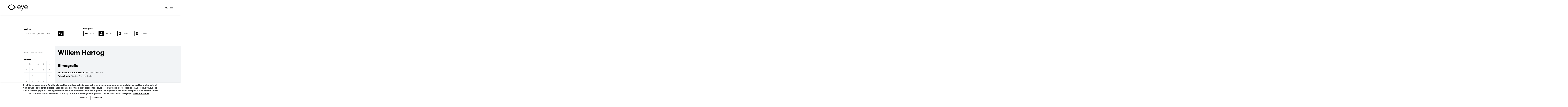

--- FILE ---
content_type: text/html; charset=utf-8
request_url: https://filmdatabase.eyefilm.nl/collectie/filmgeschiedenis/persoon/willem-hartog
body_size: 5477
content:
<!DOCTYPE html>
<!--[if lt IE 7 ]> <html class="ie6 no-js"> <![endif]-->
<!--[if IE 7 ]>    <html class="ie7 no-js"> <![endif]-->
<!--[if IE 8 ]>    <html class="ie8 no-js"> <![endif]-->
<!--[if IE 9 ]>    <html class="ie9 no-js"> <![endif]-->
<!--[if (gt IE 9)|!(IE)]><!--> <html class="no-js"  lang="nl" dir="ltr" prefix="content: http://purl.org/rss/1.0/modules/content/
 dc: http://purl.org/dc/terms/
 foaf: http://xmlns.com/foaf/0.1/
 rdfs: http://www.w3.org/2000/01/rdf-schema#
 sioc: http://rdfs.org/sioc/ns#
 sioct: http://rdfs.org/sioc/types#
 skos: http://www.w3.org/2004/02/skos/core#
 xsd: http://www.w3.org/2001/XMLSchema#
"> <!--<![endif]-->
  <head>
    <meta http-equiv="Content-Type" content="text/html; charset=utf-8" />
<script type="application/ld+json">[{"@context":"http:\/\/schema.org","@type":"BreadcrumbList","itemListElement":[{"@type":"ListItem","position":1,"item":{"@id":"https:\/\/filmdatabase.eyefilm.nl\/","name":"Home"}}]}]</script>
<script>(function(H){H.className=H.className.replace(/\bno-js\b/,'js')})(document.documentElement)</script>
<link rel="shortcut icon" href="https://filmdatabase.eyefilm.nl/sites/filmdatabase.eyefilm.nl/themes/eye/favicon.ico" type="image/vnd.microsoft.icon" />
<meta name="viewport" content="width=device-width, initial-scale=1" />
<meta name="description" content="Op zoek naar Willem Hartog? Bekijk nu op de collectiewebsite van EYE" />
<meta name="generator" content="Drupal 7 (https://www.drupal.org)" />
<link rel="canonical" href="https://filmdatabase.eyefilm.nl/collectie/filmgeschiedenis/persoon/willem-hartog" />
<link rel="shortlink" href="https://filmdatabase.eyefilm.nl/node/124214" />
<meta property="og:site_name" content="Eye" />
<meta property="og:type" content="article" />
<meta property="og:url" content="https://filmdatabase.eyefilm.nl/collectie/filmgeschiedenis/persoon/willem-hartog" />
<meta property="og:title" content="Willem Hartog" />
<meta property="og:updated_time" content="2015-12-29T09:40:20+01:00" />
<meta property="article:published_time" content="2011-04-12T15:06:32+02:00" />
<meta property="article:modified_time" content="2015-12-29T09:40:20+01:00" />

<script>(function(w,d,s,l,i){w[l]=w[l]||[];w[l].push({'gtm.start':
new Date().getTime(),event:'gtm.js'});var f=d.getElementsByTagName(s)[0],
j=d.createElement(s),dl=l!='dataLayer'?'&l='+l:'';j.async=true;j.src=
'https://www.googletagmanager.com/gtm.js?id='+i+dl;f.parentNode.insertBefore(j,f);
})(window,document,'script','dataLayer','GTM-N9WF2T7');</script>    <title>Willem Hartog Eye</title>

          <meta name="MobileOptimized" content="width">
      <meta name="HandheldFriendly" content="true">
      <meta name="viewport" content="width=device-width">
      <meta name="apple-mobile-web-app-capable" content="yes">
      <meta name="mobile-web-app-capable" content="yes">
      <meta name="apple-mobile-web-app-title" content="EYE">
        <meta http-equiv="cleartype" content="on">

    <link type="text/css" rel="stylesheet" href="https://filmdatabase.eyefilm.nl/files/filmdatabase/css/css_E2m9awRzSBfEeLK-qGZVgyiMlG8vem8viVCloISHK5I.css" media="all" />
        <!--[if lt IE 9]>
      <script src="/sites/filmdatabase.eyefilm.nl/themes/eye/javascripts/html5shiv.js"></script>
      <script src="/sites/filmdatabase.eyefilm.nl/themes/eye/javascripts/respond.min.js"></script>
    <![endif]-->
  </head>
  <body class="html not-front not-logged-in one-sidebar sidebar-first page-node page-node- page-node-124214 node-type-person collection collection i18n-nl collectie filmgeschiedenis persoon willem-hartog" >
    
    <div id="skip-link">
      <a href="#main-content" class="element-invisible element-focusable" role="link">Overslaan en naar de inhoud gaan</a>
    </div>
    <noscript aria-hidden="true"><iframe src="https://www.googletagmanager.com/ns.html?id=GTM-N9WF2T7" height="0" width="0" style="display:none;visibility:hidden"></iframe></noscript>    
  <div id="page" role="document">
    <header id="header" role="banner" class="clearfix">
      <div id="header-wrapper">
        <a href='https://eyefilm.nl' title="Back to the main site"
           rel='home' id='logo'>
          <svg width='144' height='43' viewBox='0 0 144 43' fill='none'
               xmlns='http://www.w3.org/2000/svg'>
            <path fill-rule='evenodd' clip-rule='evenodd'
                  d='M46.8468 24.8407C43.4652 28.2213 38.5299 33.5351 29.9989 33.5351C21.4678 33.5351 16.5328 28.2213 13.1508 24.8407L7.56996 19.1069L13.1508 13.3726C16.5328 9.99316 21.4678 4.67863 29.9989 4.67899C38.5299 4.67863 43.4652 9.99316 46.8468 13.3726L52.4276 19.1069L46.8468 24.8407ZM52.3098 11.513C47.8317 7.0375 41.2957 -0.000448787 29.9981 2.14643e-08C18.7009 -0.000448787 12.1647 7.0375 7.68633 11.513L0.295898 19.1068L7.68633 26.6996C12.1647 31.1764 18.7009 38.2139 29.9981 38.2139C41.2957 38.2139 47.8317 31.1764 52.3098 26.6996L59.7002 19.1068L52.3098 11.513Z'
                  fill='black'></path>
            <path fill-rule='evenodd' clip-rule='evenodd'
                  d='M83.0405 6.05861C75.5205 6.05861 70.9307 11.9911 70.9307 20.1489C70.9307 29.3444 76.5944 33.5471 83.1849 33.5471C88.8007 33.5471 93.3912 30.4326 94.1224 24.5491H89.5344C88.8007 27.9615 86.3097 29.4931 82.8446 29.4931C78.5485 29.4931 76.0597 26.9223 75.8631 21.1374H94.4643C94.7085 11.0516 90.0697 6.05861 83.0405 6.05861ZM76.0083 17.5294C76.2509 12.2876 79.7667 10.1625 82.8422 10.1625C86.9926 10.1625 89.2879 12.6347 89.6773 17.5294H76.0083ZM132.568 6.05859C125.049 6.05859 120.46 11.9911 120.46 20.1489C120.46 29.3444 126.125 33.5471 132.715 33.5471C138.329 33.5471 142.921 30.4326 143.652 24.5491H139.063C138.329 27.9615 135.84 29.4931 132.374 29.4931C128.077 29.4931 125.588 26.9223 125.393 21.1374H143.992C144.238 11.0516 139.6 6.05859 132.568 6.05859ZM125.537 17.5294C125.783 12.2876 129.298 10.1625 132.373 10.1625C136.524 10.1625 138.819 12.6347 139.209 17.5294H125.537Z'
                  fill='black'></path>
            <path fill-rule='evenodd' clip-rule='evenodd'
                  d='M107.465 24.0018L101.028 6.94531H95.8594L105.384 29.5752L99.7355 42.4143H104.329L119.07 6.94531H114.092L107.465 24.0018Z'
                  fill='black'></path>
          </svg>
        </a>
        <div id="navigation">
          <div id="header-bottom">
              <div id="language-switch" class="block-locale">

    <h2 class="element-invisible">Talen</h2>
  
  <ul class="language-switcher-locale-url"><li class="nl first active"><a href="/collectie/filmgeschiedenis/persoon/willem-hartog" class="language-link active" xml:lang="nl" title="Willem  Hartog">nl</a></li>
<li class="en last"><a href="/en/collection/film-history/person/willem-hartog" class="language-link" xml:lang="en" title="Willem Hartog">en</a></li>
</ul></div>
          </div>
        </div>
      </div>
    </header>

    
    <div id="main" role="main" class="clearfix">
      <div id="main-prefix">
        
        <!-- #content-prefix -->
                    <div id="collection-navigation" class="block-eye-search-additions">

    <h2 class="">Categorie</h2>
  
  <div class="item-list"><ul class="category-nav"><li class="first"><a href="/collectie/filmgeschiedenis/film/all/all" class="category-nav-film">Film</a></li>
<li><a href="/collectie/filmgeschiedenis/persoon/all" class="category-nav-person active">Persoon</a></li>
<li><a href="/collectie/filmgeschiedenis/bedrijf/all" class="category-nav-company">Bedrijf</a></li>
<li class="last"><a href="/collectie/filmgeschiedenis/artikel" class="category-nav-article">Artikel</a></li>
</ul></div></div>
<div id="collection-search" class="search collection-search">

    
  <form action="/collectie/filmgeschiedenis/search" method="get" id="views-exposed-form-filmhistory-search-all-page-search-all" accept-charset="UTF-8"><div><div class="views-exposed-form">
  <div class="views-exposed-widgets clearfix">
          <div id="edit-searchterm-wrapper" class="views-exposed-widget views-widget-filter-search_api_views_fulltext">
                  <label for="edit-searchterm">
            zoeken          </label>
                        <div class="views-widget">
          <div class="form-item form-type-textfield form-item-searchterm">
 <input placeholder="film, persoon, bedrijf, artikel" type="text" id="edit-searchterm" name="searchterm" value="" size="30" maxlength="128" class="form-text" />
</div>
        </div>
              </div>
                    <div class="views-exposed-widget views-submit-button">
      <input type="submit" id="edit-submit-filmhistory-search-all" value="zoeken" class="form-submit" />    </div>
      </div>
</div>
</div></form></div>
              </div>
      <div id="main-container">
        <div class="inner">
                      <aside id="sidebar-first" role="complementary" class="column sidebar">
                <div id="collection-view-all-by-type" class="block-eye-collection-additions">

    
  <a href="/collectie/filmgeschiedenis/persoon/all">bekijk alle personen</a></div>
<div id="collection_filter_alphabet" class="block-eye-search-additions">

    <h2 class="h4 heading-border">Alfabet</h2>
  
  <div class="item-list"><ul><li class="first"><a href="/collectie/filmgeschiedenis/persoon/willem-hartog/all" rel="nofollow">Alle</a></li>
<li><a href="/collectie/filmgeschiedenis/persoon/willem-hartog/a" rel="nofollow">a</a></li>
<li><a href="/collectie/filmgeschiedenis/persoon/willem-hartog/b" rel="nofollow">b</a></li>
<li><a href="/collectie/filmgeschiedenis/persoon/willem-hartog/c" rel="nofollow">c</a></li>
<li><a href="/collectie/filmgeschiedenis/persoon/willem-hartog/d" rel="nofollow">d</a></li>
<li><a href="/collectie/filmgeschiedenis/persoon/willem-hartog/e" rel="nofollow">e</a></li>
<li><a href="/collectie/filmgeschiedenis/persoon/willem-hartog/f" rel="nofollow">f</a></li>
<li><a href="/collectie/filmgeschiedenis/persoon/willem-hartog/g" rel="nofollow">g</a></li>
<li><a href="/collectie/filmgeschiedenis/persoon/willem-hartog/h" rel="nofollow">h</a></li>
<li><a href="/collectie/filmgeschiedenis/persoon/willem-hartog/i" rel="nofollow">i</a></li>
<li><a href="/collectie/filmgeschiedenis/persoon/willem-hartog/j" rel="nofollow">j</a></li>
<li><a href="/collectie/filmgeschiedenis/persoon/willem-hartog/k" rel="nofollow">k</a></li>
<li><a href="/collectie/filmgeschiedenis/persoon/willem-hartog/l" rel="nofollow">l</a></li>
<li><a href="/collectie/filmgeschiedenis/persoon/willem-hartog/m" rel="nofollow">m</a></li>
<li><a href="/collectie/filmgeschiedenis/persoon/willem-hartog/n" rel="nofollow">n</a></li>
<li><a href="/collectie/filmgeschiedenis/persoon/willem-hartog/o" rel="nofollow">o</a></li>
<li><a href="/collectie/filmgeschiedenis/persoon/willem-hartog/p" rel="nofollow">p</a></li>
<li><a href="/collectie/filmgeschiedenis/persoon/willem-hartog/q" rel="nofollow">q</a></li>
<li><a href="/collectie/filmgeschiedenis/persoon/willem-hartog/r" rel="nofollow">r</a></li>
<li><a href="/collectie/filmgeschiedenis/persoon/willem-hartog/s" rel="nofollow">s</a></li>
<li><a href="/collectie/filmgeschiedenis/persoon/willem-hartog/t" rel="nofollow">t</a></li>
<li><a href="/collectie/filmgeschiedenis/persoon/willem-hartog/u" rel="nofollow">u</a></li>
<li><a href="/collectie/filmgeschiedenis/persoon/willem-hartog/v" rel="nofollow">v</a></li>
<li><a href="/collectie/filmgeschiedenis/persoon/willem-hartog/w" rel="nofollow">w</a></li>
<li><a href="/collectie/filmgeschiedenis/persoon/willem-hartog/x" rel="nofollow">x</a></li>
<li><a href="/collectie/filmgeschiedenis/persoon/willem-hartog/y" rel="nofollow">y</a></li>
<li><a href="/collectie/filmgeschiedenis/persoon/willem-hartog/z" rel="nofollow">z</a></li>
<li class="last"><a href="/collectie/filmgeschiedenis/persoon/willem-hartog/other" rel="nofollow">...</a></li>
</ul></div></div>
<div id="block-views-f1f67198a5fabb75e3d96e408329d01b" class="">

    
  </div>
<div id="facet-person-category" class="block-facetapi facet-category">

    <h2 class="h4 heading-border">categorie</h2>
  
  </div>
            </aside><!-- #sidebar-first -->
          
          <div id="content" role="article" class="column clearfix">
            
            <a id="main-content"></a>
                                                <div class="tabs"></div>                                      <div id="system-main" class="block-system">

    
  <div  about="/collectie/filmgeschiedenis/persoon/willem-hartog" typeof="sioc:Item foaf:Document" class="ds-1col node node-person node-promoted view-mode-full clearfix">

  
  <h1 class="person-title">Willem  Hartog</h1><div class="filmography person-filmography"><h2>filmografie</h2><ol class="content-list"><li><div class="movie-title"><a href="/collectie/filmgeschiedenis/film/het-leven-is-niet-zoo-kwaad">Het leven is niet zoo kwaad</a></div><div class="movie-production-year">1935</div> &mdash; <div class="relation-role">Producent</div></li><li><div class="movie-title"><a href="/collectie/filmgeschiedenis/film/suikerfreule">Suikerfreule</a></div><div class="movie-production-year">1935</div> &mdash; <div class="relation-role">Productieleiding</div></li></ol></div><div class="pane-service-links-service-links"><h2 class="label-inline">Deel op:&nbsp;</h2><div class="service-links"><ul class="links"><li class="service-links-twitter first"><a href="https://twitter.com/share?url=https%3A//filmdatabase.eyefilm.nl/collectie/filmgeschiedenis/persoon/willem-hartog&amp;text=Willem%20%20Hartog" title="Deel dit op Twitter" class="service-links-twitter" rel="nofollow" target="_blank">Twitter</a></li>
<li class="service-links-facebook"><a href="https://www.facebook.com/sharer.php?u=https%3A//filmdatabase.eyefilm.nl/collectie/filmgeschiedenis/persoon/willem-hartog&amp;t=Willem%20%20Hartog" title="Deel op Facebook" class="service-links-facebook" rel="nofollow" target="_blank">Facebook</a></li>
<li class="service-links-linkedin"><a href="https://www.linkedin.com/shareArticle?mini=true&amp;url=https%3A//filmdatabase.eyefilm.nl/collectie/filmgeschiedenis/persoon/willem-hartog&amp;title=Willem%20%20Hartog&amp;summary=&amp;source=Eye" title="Publiceer dit bericht op LinkedIn" class="service-links-linkedin" rel="nofollow" target="_blank">LinkedIn</a></li>
<li class="service-links-google-plus"><a href="https://plus.google.com/share?url=https%3A//filmdatabase.eyefilm.nl/collectie/filmgeschiedenis/persoon/willem-hartog" title="Deel dit op Google+" class="service-links-google-plus" rel="nofollow" target="_blank">Google+</a></li>
<li class="service-links-forward"><a href="https://filmdatabase.eyefilm.nl/forward?path=node/124214" title="Stuur door naar een vriend" class="service-links-forward" rel="nofollow">Forward</a></li>
<li class="service-links-whatsapp last"><a href="whatsapp://send?text=https%3A//filmdatabase.eyefilm.nl/collectie/filmgeschiedenis/persoon/willem-hartog&amp;=" title="Share via Whatsapp" class="service-links-whatsapp" rel="nofollow" target="_blank">Whatsapp</a></li>
</ul></div></div></div>

</div>
              <div id="collection-more-info-block" class="bg-right-only">

    <h2 class="h3">meer informatie</h2>
  
  <div  about="/block/collection-more-info-block" class="ds-1col entity entity-bean bean-content-block view-mode-default clearfix">

  
  <p class="caption">Op zoek naar meer materiaal uit onze collectie? Neem dan contact op met <a href="https://www.eyefilm.nl/collectie/diensten/film-sales">Filmsales</a>:<br /><br /><span><a href="mailto:sales@eyefilm.nl">sales@eyefilm.nl</a></span><br /><span>tel. 020 5891 426</span><br /> </p><h3 class="caption">steun Eye</h3><p class="caption">Steun Eye en help ons erfgoed veilig te stellen voor de toekomst. <a href="/node/70754" target="_blank">Meer informatie</a></p></div>

</div>
          </div>

                  </div>
      </div>
    </div><!-- #main -->

    <!-- #content-suffix -->
    
    <footer id="footer-wrapper" role="contentinfo">
                      </footer>

  </div><!-- #page -->
    <script type="text/javascript" src="https://filmdatabase.eyefilm.nl/files/filmdatabase/js/js_XexEZhbTmj1BHeajKr2rPfyR8Y68f4rm0Nv3Vj5_dSI.js"></script>
<script type="text/javascript" src="https://filmdatabase.eyefilm.nl/files/filmdatabase/js/js__x4uR1N7X9Ai9X8eaHmr3JIzffvwPlj5-6o4KuVBs6A.js"></script>
<script type="text/javascript" src="https://filmdatabase.eyefilm.nl/files/filmdatabase/js/js_NhHokoV1NCkMmKaCSkhJL6MOcM2XvIa-dzxY1sXaqYU.js"></script>
<script type="text/javascript" src="https://unpkg.com/@offcourse/public-badges-drawer@latest/dist/publicbadges/publicbadges.js"></script>
<script type="text/javascript" src="https://filmdatabase.eyefilm.nl/files/filmdatabase/js/js_yC2vTc9ttVuE10ereGYgxgezBkjZZymSvnPZjQO0mrk.js"></script>
<script type="text/javascript">
<!--//--><![CDATA[//><!--
jQuery.extend(Drupal.settings, {"basePath":"\/","pathPrefix":"","setHasJsCookie":0,"ajaxPageState":{"theme":"eye","theme_token":"rWbm7RmgpYrI9tCsW6K3ZJrUzFpWBj-vm0S61ff0ZK8","js":{"sites\/all\/modules\/contrib\/jquery_update\/replace\/jquery\/1.7\/jquery.min.js":1,"misc\/jquery-extend-3.4.0.js":1,"misc\/jquery-html-prefilter-3.5.0-backport.js":1,"misc\/jquery.once.js":1,"misc\/drupal.js":1,"sites\/all\/modules\/custom\/lg_cookiecontrol\/js\/cookieconsent.js":1,"sites\/all\/modules\/custom\/lg_cookiecontrol\/js\/lg_cookiecontrol.js":1,"public:\/\/languages\/nl_fH9JghoPyOPvfkt1dIhjIHHwm_G6yW7obqrFBl1YN7g.js":1,"sites\/all\/libraries\/ath\/addtohomescreen.min.js":1,"sites\/all\/modules\/custom\/eye_base\/js\/eye_base.ath.js":1,"sites\/all\/modules\/custom\/eye_base\/js\/eye_base_formatter_image_colorbox.js":1,"profiles\/limebased\/libraries\/flexslider\/jquery.flexslider-min.js":1,"sites\/all\/modules\/custom\/eye_collection_additions\/js\/eye_collection_additions.js":1,"sites\/all\/modules\/contrib\/field_group\/field_group.js":1,"https:\/\/unpkg.com\/@offcourse\/public-badges-drawer@latest\/dist\/publicbadges\/publicbadges.js":1,"sites\/filmdatabase.eyefilm.nl\/themes\/eye\/javascripts\/eye.js":1},"css":{"modules\/system\/system.base.css":1,"modules\/comment\/comment.css":1,"sites\/all\/modules\/contrib\/panels_mini_ipe\/panels-mini-ipe.css":1,"sites\/all\/modules\/contrib\/relation_add\/relation_add.css":1,"profiles\/limebased\/modules\/contrib\/ctools\/css\/ctools.css":1,"sites\/all\/modules\/contrib\/flickrgallery\/flickrgallery.css":1,"sites\/all\/modules\/contrib\/panels\/css\/panels.css":1,"sites\/all\/modules\/contrib\/forward\/forward.css":1,"sites\/all\/libraries\/ath\/addtohomescreen.css":1,"sites\/all\/modules\/custom\/eye_base\/css\/eye_base.admin.css":1,"files\/filmdatabase\/css\/follow.css":1,"sites\/filmdatabase.eyefilm.nl\/themes\/eye\/stylesheets\/eye.css":1}},"urlIsAjaxTrusted":{"\/collectie\/filmgeschiedenis\/search":true},"field_group":{"div":"full"}});
//--><!]]>
</script>
      </body>
</html>


--- FILE ---
content_type: text/css
request_url: https://filmdatabase.eyefilm.nl/files/filmdatabase/css/css_E2m9awRzSBfEeLK-qGZVgyiMlG8vem8viVCloISHK5I.css
body_size: 33909
content:
#autocomplete{border:1px solid;overflow:hidden;position:absolute;z-index:100;}#autocomplete ul{list-style:none;list-style-image:none;margin:0;padding:0;}#autocomplete li{background:#fff;color:#000;cursor:default;white-space:pre;zoom:1;}html.js input.form-autocomplete{background-image:url(/misc/throbber-inactive.png);background-position:100% center;background-repeat:no-repeat;}html.js input.throbbing{background-image:url(/misc/throbber-active.gif);background-position:100% center;}html.js fieldset.collapsed{border-bottom-width:0;border-left-width:0;border-right-width:0;height:1em;}html.js fieldset.collapsed .fieldset-wrapper{display:none;}fieldset.collapsible{position:relative;}fieldset.collapsible .fieldset-legend{display:block;}.form-textarea-wrapper textarea{display:block;margin:0;width:100%;-moz-box-sizing:border-box;-webkit-box-sizing:border-box;box-sizing:border-box;}.resizable-textarea .grippie{background:#eee url(/misc/grippie.png) no-repeat center 2px;border:1px solid #ddd;border-top-width:0;cursor:s-resize;height:9px;overflow:hidden;}body.drag{cursor:move;}.draggable a.tabledrag-handle{cursor:move;float:left;height:1.7em;margin-left:-1em;overflow:hidden;text-decoration:none;}a.tabledrag-handle:hover{text-decoration:none;}a.tabledrag-handle .handle{background:url(/misc/draggable.png) no-repeat 6px 9px;height:13px;margin:-0.4em 0.5em;padding:0.42em 0.5em;width:13px;}a.tabledrag-handle-hover .handle{background-position:6px -11px;}div.indentation{float:left;height:1.7em;margin:-0.4em 0.2em -0.4em -0.4em;padding:0.42em 0 0.42em 0.6em;width:20px;}div.tree-child{background:url(/misc/tree.png) no-repeat 11px center;}div.tree-child-last{background:url(/misc/tree-bottom.png) no-repeat 11px center;}div.tree-child-horizontal{background:url(/misc/tree.png) no-repeat -11px center;}.tabledrag-toggle-weight-wrapper{text-align:right;}table.sticky-header{background-color:#fff;margin-top:0;}.progress .bar{background-color:#fff;border:1px solid;}.progress .filled{background-color:#000;height:1.5em;width:5px;}.progress .percentage{float:right;}.ajax-progress{display:inline-block;}.ajax-progress .throbber{background:transparent url(/misc/throbber-active.gif) no-repeat 0px center;float:left;height:15px;margin:2px;width:15px;}.ajax-progress .message{padding-left:20px;}tr .ajax-progress .throbber{margin:0 2px;}.ajax-progress-bar{width:16em;}.container-inline div,.container-inline label{display:inline;}.container-inline .fieldset-wrapper{display:block;}.nowrap{white-space:nowrap;}html.js .js-hide{display:none;}.element-hidden{display:none;}.element-invisible{position:absolute !important;clip:rect(1px 1px 1px 1px);clip:rect(1px,1px,1px,1px);overflow:hidden;height:1px;}.element-invisible.element-focusable:active,.element-invisible.element-focusable:focus{position:static !important;clip:auto;overflow:visible;height:auto;}.clearfix:after{content:".";display:block;height:0;clear:both;visibility:hidden;}* html .clearfix{height:1%;}*:first-child + html .clearfix{min-height:1%;}
#comments{margin-top:15px;}.indented{margin-left:25px;}.comment-unpublished{background-color:#fff4f4;}.comment-preview{background-color:#ffffea;}
a.edit-mini-panel-link:link,a.edit-mini-panel-link:visited{display:block;background:#000000;color:#FFFFFF;padding:.75em .5em;margin-bottom:1em;text-align:center;text-transform:uppercase;-webkit-border-radius:10px;-moz-border-radius:10px;border-radius:10px;}a.edit-mini-panel-link:hover,a.edit-mini-panel-link:focus,a.edit-mini-panel-link:active{text-decoration:none;background:#999;}
.relation-add-wrapper{margin-left:10px;}
.ctools-locked{color:red;border:1px solid red;padding:1em;}.ctools-owns-lock{background:#ffffdd none repeat scroll 0 0;border:1px solid #f0c020;padding:1em;}a.ctools-ajaxing,input.ctools-ajaxing,button.ctools-ajaxing,select.ctools-ajaxing{padding-right:18px !important;background:url(/profiles/limebased/modules/contrib/ctools/images/status-active.gif) right center no-repeat;}div.ctools-ajaxing{float:left;width:18px;background:url(/profiles/limebased/modules/contrib/ctools/images/status-active.gif) center center no-repeat;}
#flickrgallery{clear:both;float:none;width:100%;}#block-flickrgallery-flickrgallery_block{width:100%;}#flickrgallery-albums{display:inline-table;}#flickrgallery-description{margin:0 0 20px;}#flickrgallery .flickr-wrap{float:left;margin:0 10px 10px 0;min-width:100px;text-align:center;}#flickrgallery .flickrgallery-title{clear:left;display:block;}.flickrgallery-return{clear:both;float:none;}.block #flickrgallery .flickr-wrap{display:inline;}#content #flickrgallery{float:left;}#content #flickrgallery .flickr-wrap{float:left;}
div.panel-pane div.admin-links{font-size:xx-small;margin-right:1em;}div.panel-pane div.admin-links li a{color:#ccc;}div.panel-pane div.admin-links li{padding-bottom:2px;background:white;z-index:201;}div.panel-pane div.admin-links:hover a,div.panel-pane div.admin-links-hover a{color:#000;}div.panel-pane div.admin-links a:before{content:"[";}div.panel-pane div.admin-links a:after{content:"]";}div.panel-pane div.panel-hide{display:none;}div.panel-pane div.panel-hide-hover,div.panel-pane:hover div.panel-hide{display:block;position:absolute;z-index:200;margin-top:-1.5em;}div.panel-pane div.feed a{float:right;}
.forward-link{position:relative;bottom:0.5em;float:right;margin-left:1em;}.forward-syslink{margin-right:1em;}img.forward-icon{vertical-align:middle;}img.forward-icon-margin{margin-right:4px;}label.printmail-label{width:175px;float:left;}
.ath-viewport *{-webkit-box-sizing:border-box;-moz-box-sizing:border-box;box-sizing:border-box;}.ath-viewport{position:relative;z-index:2147483641;pointer-events:none;-webkit-tap-highlight-color:rgba(0,0,0,0);-webkit-touch-callout:none;-webkit-user-select:none;-moz-user-select:none;-ms-user-select:none;user-select:none;-webkit-text-size-adjust:none;-moz-text-size-adjust:none;-ms-text-size-adjust:none;-o-text-size-adjust:none;text-size-adjust:none;}.ath-modal{pointer-events:auto !important;background:rgba(0,0,0,0.6);}.ath-mandatory{background:#000;}.ath-container{pointer-events:auto !important;position:absolute;z-index:2147483641;padding:0.7em 0.6em;width:18em;background:#eee;background-size:100% auto;box-shadow:0 0.2em 0 #d1d1d1;font-family:sans-serif;font-size:15px;line-height:1.5em;text-align:center;}.ath-container small{font-size:0.8em;line-height:1.3em;display:block;margin-top:0.5em;}.ath-ios.ath-phone{bottom:1.8em;left:50%;margin-left:-9em;}.ath-ios6.ath-tablet{left:5em;top:1.8em;}.ath-ios7.ath-tablet{left:0.7em;top:1.8em;}.ath-ios8.ath-tablet{right:0.4em;top:1.8em;}.ath-android{bottom:1.8em;left:50%;margin-left:-9em;}.ath-container:before{content:'';position:relative;display:block;float:right;margin:-0.7em -0.6em 0 0.5em;background-image:url([data-uri]);background-color:rgba(255,255,255,0.8);background-size:50%;background-repeat:no-repeat;background-position:50%;width:2.7em;height:2.7em;text-align:center;overflow:hidden;color:#a33;z-index:2147483642;}.ath-container.ath-icon:before{position:absolute;top:0;right:0;margin:0;float:none;}.ath-mandatory .ath-container:before{display:none;}.ath-container.ath-android:before{float:left;margin:-0.7em 0.5em 0 -0.6em;}.ath-container.ath-android.ath-icon:before{position:absolute;right:auto;left:0;margin:0;float:none;}.ath-container.ath-icon{}.ath-action-icon{display:inline-block;vertical-align:middle;background-position:50%;background-repeat:no-repeat;text-indent:-9999em;overflow:hidden;}.ath-ios7 .ath-action-icon,.ath-ios8 .ath-action-icon{width:1.6em;height:1.6em;background-image:url([data-uri]);margin-top:-0.3em;background-size:auto 100%;}.ath-ios6 .ath-action-icon{width:1.8em;height:1.8em;background-image:url([data-uri]);margin-bottom:0.4em;background-size:100% auto;}.ath-android .ath-action-icon{width:1.4em;height:1.4em;background-image:url([data-uri]);background-size:100% auto;}.ath-container p{margin:0;padding:0;position:relative;z-index:2147483642;text-shadow:0 0.1em 0 #fff;font-size:1.1em;}.ath-ios.ath-phone:after{content:'';background:#eee;position:absolute;width:2em;height:2em;bottom:-0.9em;left:50%;margin-left:-1em;-webkit-transform:scaleX(0.9) rotate(45deg);transform:scaleX(0.9) rotate(45deg);box-shadow:0.2em 0.2em 0 #d1d1d1;}.ath-ios.ath-tablet:after{content:'';background:#eee;position:absolute;width:2em;height:2em;top:-0.9em;left:50%;margin-left:-1em;-webkit-transform:scaleX(0.9) rotate(45deg);transform:scaleX(0.9) rotate(45deg);z-index:2147483641;}.ath-application-icon{position:relative;padding:0;border:0;margin:0 auto 0.2em auto;height:6em;width:6em;z-index:2147483642;}.ath-container.ath-ios .ath-application-icon{border-radius:1em;box-shadow:0 0.2em 0.4em rgba(0,0,0,0.3),inset 0 0.07em 0 rgba(255,255,255,0.5);margin:0 auto 0.4em auto;}@media only screen and (orientation:landscape){.ath-container.ath-phone{width:24em;}.ath-android.ath-phone{margin-left:-12em;}.ath-ios.ath-phone{margin-left:-12em;}.ath-ios6:after{left:39%;}.ath-ios8.ath-phone{left:auto;bottom:auto;right:0.4em;top:1.8em;}.ath-ios8.ath-phone:after{bottom:auto;top:-0.9em;left:68%;z-index:2147483641;box-shadow:none;}}
div.media-wrapper{z-index:1002;}
a.follow-link{display:block;height:30px;line-height:26px;background-position:0 0;background-repeat:no-repeat;padding-left:28px;padding-right:3px;text-indent:0em;white-space:normal;overflow:hidden;text-align:left;direction:ltr;}span.follow-link-wrapper a{float:left;}a.follow-link-facebook{background-image:url(/sites/all/modules/patched/follow/icons/small/icon-facebook.png);}a.follow-link-googleplus{background-image:url(/sites/all/modules/patched/follow/icons/small/icon-googleplus.png);}a.follow-link-myspace{background-image:url(/sites/all/modules/patched/follow/icons/small/icon-myspace.png);}a.follow-link-virb{background-image:url(/sites/all/modules/patched/follow/icons/small/icon-virb.png);}a.follow-link-bliptv{background-image:url(/sites/all/modules/patched/follow/icons/small/icon-bliptv.png);}a.follow-link-lastfm{background-image:url(/sites/all/modules/patched/follow/icons/small/icon-lastfm.png);}a.follow-link-youtube{background-image:url(/sites/all/modules/patched/follow/icons/small/icon-youtube.png);}a.follow-link-twitter{background-image:url(/sites/all/modules/patched/follow/icons/small/icon-twitter.png);}a.follow-link-picasa{background-image:url(/sites/all/modules/patched/follow/icons/small/icon-picasa.png);}a.follow-link-flickr{background-image:url(/sites/all/modules/patched/follow/icons/small/icon-flickr.png);}a.follow-link-vimeo{background-image:url(/sites/all/modules/patched/follow/icons/small/icon-vimeo.png);}a.follow-link-linkedin{background-image:url(/sites/all/modules/patched/follow/icons/small/icon-linkedin.png);}a.follow-link-delicious{background-image:url(/sites/all/modules/patched/follow/icons/small/icon-delicious.png);}a.follow-link-tumblr{background-image:url(/sites/all/modules/patched/follow/icons/small/icon-tumblr.png);}a.follow-link-this-site{background-image:url(/sites/all/modules/patched/follow/icons/small/icon-feed.png);}a.follow-link-viadeo{background-image:url(/sites/all/modules/patched/follow/icons/small/icon-viadeo.png);}a.follow-link-xing{background-image:url(/sites/all/modules/patched/follow/icons/small/icon-xing.png);}a.follow-link-spiceworks{background-image:url(/sites/all/modules/patched/follow/icons/small/icon-spiceworks.png);}a.follow-link-instagram{background-image:url(/sites/all/modules/patched/follow/icons/small/icon-instagram.png);}a.follow-link-pinterest{background-image:url(/sites/all/modules/patched/follow/icons/small/icon-pinterest.png);}a.follow-link-newsletter{background-image:url(/sites/all/modules/patched/follow/icons/small/icon-newsletter.png);}
*{-webkit-box-sizing:border-box;-moz-box-sizing:border-box;box-sizing:border-box;}.icons-sprite,.image-colorbox:after,#main .form-type-checkbox > input[type="checkbox"] + label,#main .form-type-bef-checkbox > input[type="checkbox"] + label,#main .form-type-checkbox > input[type="checkbox"]:checked + label,#main .form-type-bef-checkbox > input[type="checkbox"]:checked + label,#main .form-type-radio > input[type="radio"] + label,#main .form-type-radio > input[type="radio"]:checked + label,#main .search .views-widget-filter-archived .form-type-bef-link a,#main .search .views-widget-filter-archived .form-type-bef-link a.active,.cc-close-overlay,.cc-options-list li.cc-optional,.cc-options-list li.cc-optional.cc-accepted,.cc-options-list li.cc-mandatory.cc-accepted{background:url(/sites/filmdatabase.eyefilm.nl/themes/eye/images/icons-s96a2bc3d9c.png) no-repeat;}.inline-sprite,ul.pager > li.pager-previous > a,ul.pager > li.pager-next > a,.featured-collection .link-button a,.pane-bundle-accordion-pane .accordion-heading,.pane-bundle-accordion-pane .accordion-heading.open,.pane-eye-movies-additions-movie-stills-trailer .field-movie-trailer a,.pane-eye-movies-additions-movie-stills-trailer .field-movie-trailer a:hover,.additional-information:before,#collection-navigation ul.category-nav li a.category-nav-film,#collection-navigation ul.category-nav li a.category-nav-film.active,#collection-navigation ul.category-nav li a.category-nav-person,#collection-navigation ul.category-nav li a.category-nav-person.active,#collection-navigation ul.category-nav li a.category-nav-company,#collection-navigation ul.category-nav li a.category-nav-company.active,#collection-navigation ul.category-nav li a.category-nav-article,#collection-navigation ul.category-nav li a.category-nav-article.active,.current-filter h2 a:after,.filter-wrapper a.filter-toggle,.filter-wrapper a.filter-toggle.active,#collection-view-all-by-type > a,#collection_filter_year ul li.filter-year-decade,#collection_filter_year ul li.filter-year-decade.open{background:url(/sites/filmdatabase.eyefilm.nl/themes/eye/images/inline-sf16b5bf3bd.png) no-repeat;}@font-face{font-family:'SchulbuchBold';src:url(/sites/filmdatabase.eyefilm.nl/themes/eye/fonts/eyeschulbuch-bold.eot);src:url(/sites/filmdatabase.eyefilm.nl/themes/eye/fonts/eyeschulbuch-bold.eot?#iefix) format("embedded-opentype"),url(/sites/filmdatabase.eyefilm.nl/themes/eye/fonts/eyeschulbuch-bold.woff) format("woff"),url(/sites/filmdatabase.eyefilm.nl/themes/eye/fonts/eyeschulbuch-bold.ttf) format("truetype"),url(/sites/filmdatabase.eyefilm.nl/themes/eye/fonts/eyeschulbuch-bold.svg#SchulbuchBold) format("svg");font-weight:normal;font-style:normal;}@font-face{font-family:'SchulbuchRegular';src:url(/sites/filmdatabase.eyefilm.nl/themes/eye/fonts/eyeschulbuch-normal.eot);src:url(/sites/filmdatabase.eyefilm.nl/themes/eye/fonts/eyeschulbuch-normal.eot?#iefix) format("embedded-opentype"),url(/sites/filmdatabase.eyefilm.nl/themes/eye/fonts/eyeschulbuch-normal.woff) format("woff"),url(/sites/filmdatabase.eyefilm.nl/themes/eye/fonts/eyeschulbuch-normal.ttf) format("truetype"),url(/sites/filmdatabase.eyefilm.nl/themes/eye/fonts/eyeschulbuch-normal.svg#SchulbuchRegular) format("svg");font-weight:normal;font-style:normal;}@font-face{font-family:'eyeicomoon';src:url(/sites/filmdatabase.eyefilm.nl/themes/eye/fonts/eyeicomoon.eot);src:url(/sites/filmdatabase.eyefilm.nl/themes/eye/fonts/eyeicomoon.eot?#iefix) format("embedded-opentype"),url(/sites/filmdatabase.eyefilm.nl/themes/eye/fonts/eyeicomoon.ttf) format("truetype"),url(/sites/filmdatabase.eyefilm.nl/themes/eye/fonts/eyeicomoon.woff) format("woff"),url(/sites/filmdatabase.eyefilm.nl/themes/eye/fonts/eyeicomoon.svg#eyeicomoon) format("svg");font-weight:normal;font-style:normal;}.icon{font-family:'eyeicomoon';speak:none;font-style:normal;font-weight:normal;font-variant:normal;text-transform:none;-webkit-font-smoothing:antialiased;-moz-osx-font-smoothing:grayscale;}.icon strong{text-indent:-119988px;overflow:hidden;text-align:left;display:-moz-inline-stack;display:inline-block;vertical-align:middle;*vertical-align:auto;zoom:1;*display:inline;}.icon-status:before{content:"\e609";}.icon-error:before{content:"\e60a";}.icon-warning:before{content:"\e60b";}.icon-tiles:before{content:"\e600";}.icon-person:before{content:"\e601";}.icon-movie:before,.icon-collection_movie:before{content:"\e602";}.icon-list:before{content:"\e603";}.icon-company:before{content:"\e604";}.icon-close:before{content:"\e605";}.icon-cart:before{content:"\e606";}.icon-article:before{content:"\e607";}#l10n-client.hidden{display:block !important;visibility:visible;}.shadow{text-shadow:0 1px 4px rgba(0,0,0,0.4);}article,aside,details,figcaption,figure,footer,header,hgroup,main,nav,section,summary{display:block;}audio,canvas,video{display:inline-block;}audio:not([controls]){display:none;height:0;}[hidden]{display:none;}html{font-family:sans-serif;-webkit-text-size-adjust:100%;-ms-text-size-adjust:100%;}body{margin:0;}a:focus{outline:thin dotted;}a:active,a:hover{outline:0;}h1{font-size:2em;margin:0.67em 0;}abbr[title]{border-bottom:1px dotted;}b,strong{font-weight:bold;}dfn{font-style:italic;}hr{-moz-box-sizing:content-box;box-sizing:content-box;height:0;}mark{background:#ff0;color:#000;}code,kbd,pre,samp{font-family:monospace,serif;font-size:1em;}pre{white-space:pre;white-space:pre-wrap;word-wrap:break-word;}q{quotes:"\201C" "\201D" "\2018" "\2019";}small{font-size:80%;}sub,sup{font-size:75%;line-height:0;position:relative;vertical-align:baseline;}sup{top:-0.5em;}sub{bottom:-0.25em;}img{border:0;}svg:not(:root){overflow:hidden;}figure{margin:0;}fieldset{border:1px solid #c0c0c0;margin:0 2px;padding:0.35em 0.625em 0.75em;}legend{border:0;padding:0;white-space:normal;}button,input,select,textarea{font-family:inherit;font-size:100%;margin:0;}button,input{line-height:normal;}button,select{text-transform:none;}button,html input[type="button"],input[type="reset"],input[type="submit"]{-webkit-appearance:button;cursor:pointer;}button[disabled],html input[disabled]{cursor:default;}input[type="checkbox"],input[type="radio"]{box-sizing:border-box;padding:0;}input[type="search"]{-webkit-appearance:textfield;-moz-box-sizing:content-box;-webkit-box-sizing:content-box;box-sizing:content-box;}input[type="search"]::-webkit-search-cancel-button,input[type="search"]::-webkit-search-decoration{-webkit-appearance:none;}button::-moz-focus-inner,input::-moz-focus-inner{border:0;padding:0;}textarea{overflow:auto;vertical-align:top;}table{border-collapse:collapse;border-spacing:0;}.ie8 img,.ie8
video{width:auto;}.label-above + ul{margin-top:0;}.label-inline{display:inline-block;}.label-strong{font-family:Verdana,Tahoma,"DejaVu Sans",sans-serif;font-weight:bold;}.field-label-inline{display:inline;}#colorbox{z-index:25;}.clearfix:before,.clearfix:after{display:table;content:"";}.clearfix:after{clear:both;}ul.pager,ul.unstyled,ol.unstyled,ul.content-list,ol.content-list,ul.menu,ul.tabs,#language-switch ul,.flex-direction-nav,.pane-bundle-image-collection-pane ul,.pane-bundle-image-iframe-blocks-pane ul,.pane-bundle-image-blocks-pane ul,.pane-news-per-category-view-news-per-category-pane ul,.show-times-listing ul,.tickets-page ul,#latest-news ul,#news-overview ul.content-list,.calendar-one-day,.page-search ul.search-list,#collection-navigation ul.category-nav,#collection_filter_alphabet ul,#collection_filter_year ul,.block-facetapi ul,.filmhistory-landing ul.list,.page-collection-film-history-search .filmhistory-search-results ul.list,.field-group-div ul{margin:0;padding:0;list-style:none;}ul.pager li,ul.unstyled li,ol.unstyled li,ul.content-list li,ol.content-list li,ul.menu li,ul.tabs li,#language-switch ul li,.flex-direction-nav li,.pane-bundle-image-collection-pane ul li,.pane-bundle-image-iframe-blocks-pane ul li,.pane-bundle-image-blocks-pane ul li,.pane-news-per-category-view-news-per-category-pane ul li,.show-times-listing ul li,.tickets-page ul li,#latest-news ul li,#news-overview ul.content-list li,.calendar-one-day li,.page-search ul.search-list li,#collection-navigation ul.category-nav li,#collection_filter_alphabet ul li,#collection_filter_year ul li,.block-facetapi ul li,.filmhistory-landing ul.list li,.page-collection-film-history-search .filmhistory-search-results ul.list li,.field-group-div ul li{list-style-image:none;margin-bottom:0;}a{color:black;}a:link,a:visited{color:black;}@media (min-width:320px){#main-prefix,#main-wrapper,#main-container .inner,.cc-window .inner{max-width:320px;padding-left:20px;padding-right:20px;margin-left:auto;margin-right:auto;-webkit-background-origin:content;-moz-background-origin:content;-ms-background-origin:content-box;-o-background-origin:content-box;background-origin:content-box;-webkit-background-clip:content-box;-moz-background-clip:content-box;background-clip:content-box;}#main-prefix:after,#main-wrapper:after,#main-container .inner:after,.cc-window .inner:after{content:"";display:table;clear:both;}}@media (min-width:740px){#main-prefix,#main-wrapper,#main-container .inner,.cc-window .inner{max-width:740px;-webkit-background-origin:content;-moz-background-origin:content;-ms-background-origin:content-box;-o-background-origin:content-box;background-origin:content-box;-webkit-background-clip:content-box;-moz-background-clip:content-box;background-clip:content-box;}}@media (min-width:980px){#main-prefix,#main-wrapper,#main-container .inner,.cc-window .inner{max-width:980px;-webkit-background-origin:content;-moz-background-origin:content;-ms-background-origin:content-box;-o-background-origin:content-box;background-origin:content-box;-webkit-background-clip:content-box;-moz-background-clip:content-box;background-clip:content-box;}}ul.tabs{margin:0;padding:0;}ul.tabs > li{display:-moz-inline-stack;display:inline-block;vertical-align:middle;*vertical-align:auto;zoom:1;*display:inline;margin-left:3px;margin-bottom:20px;}ul.tabs > li > a{-webkit-border-radius:8px;-moz-border-radius:8px;-ms-border-radius:8px;-o-border-radius:8px;border-radius:8px;color:white;text-decoration:none;padding:3px 8px;background-color:#d4dce6;border:none;}ul.tabs > li > a.active{background-color:black;border:none;color:white;}ul.tabs > li:first-child{margin-left:0;}#skip-link{text-align:center;}#skip-link > a{padding:20px;display:block;background-color:white;font-size:20px;line-height:25px;font-size:2rem;line-height:2.5rem;color:black;}ul.contextual-links{margin:0 !important;}ul.contextual-links li{background:none !important;border:none !important;width:auto !important;height:auto !important;overflow:auto !important;margin:0 !important;padding:0 !important;}ul.pager{clear:both;text-align:center;border-top:1px solid #929496;padding-top:20px;margin-bottom:50px;}ul.pager > li{font-size:14px;line-height:40px;font-size:1.4rem;line-height:4rem;display:-moz-inline-stack;display:inline-block;vertical-align:middle;*vertical-align:auto;zoom:1;*display:inline;border:1px solid #929496;width:40px;height:40px;}ul.pager > li.pager-first{display:none;}ul.pager > li.pager-last{display:none;}ul.pager > li.pager-previous{border-color:black;}ul.pager > li.pager-previous > a{background-position:0 -1146px;background-position:15px -1132px;text-indent:-119988px;}ul.pager > li.pager-next{border-color:black;}ul.pager > li.pager-next > a{background-position:0 -1206px;background-position:15px -1192px;text-indent:-119988px;}ul.pager > li.pager-current{border-color:black;}ul.pager > li.pager-current > a{color:black;}ul.pager > li.pager-ellipsis{border:none;}ul.pager > li > a{text-decoration:none;color:#929496;display:block;}.throbber{display:none;}.messages{background-color:black;color:white;font-size:12px;line-height:18px;font-size:1.2rem;line-height:1.8rem;margin-bottom:20px;padding:10px 10px 10px 40px;position:relative;}.messages ul li{list-style-image:none;color:white;}.messages ul li p{display:inline;}.messages ul li a{color:white;}.messages.status:before{content:"\e609";font-family:'eyeicomoon';font-size:20px;line-height:20px;font-size:2rem;line-height:2rem;color:green;position:absolute;top:10px;left:10px;}.messages.error:before{content:"\e60a";font-family:'eyeicomoon';font-size:20px;line-height:20px;font-size:2rem;line-height:2rem;color:red;position:absolute;top:10px;left:10px;}.messages.warning:before{content:"\e60b";font-family:'eyeicomoon';font-size:20px;line-height:20px;font-size:2rem;line-height:2rem;color:yellow;position:absolute;top:10px;left:10px;}body{font-family:"Helvetica Neue",Helvetica,Roboto,Arial,sans-serif;color:#323436;margin:0;}body > #page{font-size:17px;line-height:25px;font-size:1.7rem;line-height:2.5rem;}h1,h2,h3,h4,h5,h6,.h1,.h2,.page-collection-film-history-search h1,.h3,.h4,#address-eye-block h2,#nieuwsbrief-button h2,#news .view-mode-front_page h3,#support-eye-block h2,#partners-of-eye-block h2,.panel-col-last .pane-title,.pane-news-per-category-view-news-per-category-pane .more-link a,.h5,.h6{margin:20px 0;font-weight:normal;color:black;}h1 > a:link,h2 > a:link,h3 > a:link,h4 > a:link,h5 > a:link,h6 > a:link,.h1 > a:link,.h2 > a:link,.page-collection-film-history-search h1 > a:link,.h3 > a:link,.h4 > a:link,#address-eye-block h2 > a:link,#nieuwsbrief-button h2 > a:link,#news .view-mode-front_page h3 > a:link,#support-eye-block h2 > a:link,#partners-of-eye-block h2 > a:link,.panel-col-last .pane-title > a:link,.pane-news-per-category-view-news-per-category-pane .more-link a > a:link,.h5 > a:link,.h6 > a:link{text-decoration:none;}h1 > a:hover,h2 > a:hover,h3 > a:hover,h4 > a:hover,h5 > a:hover,h6 > a:hover,.h1 > a:hover,.h2 > a:hover,.page-collection-film-history-search h1 > a:hover,.h3 > a:hover,.h4 > a:hover,#address-eye-block h2 > a:hover,#nieuwsbrief-button h2 > a:hover,#news .view-mode-front_page h3 > a:hover,#support-eye-block h2 > a:hover,#partners-of-eye-block h2 > a:hover,.panel-col-last .pane-title > a:hover,.pane-news-per-category-view-news-per-category-pane .more-link a > a:hover,.h5 > a:hover,.h6 > a:hover{text-decoration:underline;}h1,.h1{font-family:"SchulbuchBold","Helvetica Neue",Helvetica,Roboto,Arial,sans-serif;font-size:38px;line-height:40px;font-size:3.8rem;line-height:4rem;}@media (min-width:740px){h1,.h1{font-size:48px;line-height:50px;font-size:4.8rem;line-height:5rem;}}h2,.h2,.page-collection-film-history-search h1{font-family:"SchulbuchBold","Helvetica Neue",Helvetica,Roboto,Arial,sans-serif;font-size:28px;line-height:35px;font-size:2.8rem;line-height:3.5rem;}.not-front h2,.not-front .h2,.not-front .page-collection-film-history-search h1,.page-collection-film-history-search .not-front h1{text-transform:lowercase;}.not-front h2 > a,.not-front .h2 > a,.not-front .page-collection-film-history-search h1 > a,.page-collection-film-history-search .not-front h1 > a{text-transform:none;}.pane-service-links-service-links h2,.pane-service-links-service-links .h2,.pane-service-links-service-links .page-collection-film-history-search h1,.page-collection-film-history-search .pane-service-links-service-links h1{text-transform:none;}h3,.h3{font-family:"SchulbuchBold","Helvetica Neue",Helvetica,Roboto,Arial,sans-serif;font-size:22px;line-height:27px;font-size:2.2rem;line-height:2.7rem;}h4,.h4,#address-eye-block h2,#nieuwsbrief-button h2,#news .view-mode-front_page h3,#support-eye-block h2,#partners-of-eye-block h2,.panel-col-last .pane-title,.pane-news-per-category-view-news-per-category-pane .more-link a{font-family:"SchulbuchBold","Helvetica Neue",Helvetica,Roboto,Arial,sans-serif;font-size:14px;line-height:20px;font-size:1.4rem;line-height:2rem;}h5,.h5{font-family:"SchulbuchBold","Helvetica Neue",Helvetica,Roboto,Arial,sans-serif;font-size:12px;line-height:15px;font-size:1.2rem;line-height:1.5rem;}h6,.h6{font-family:"SchulbuchBold","Helvetica Neue",Helvetica,Roboto,Arial,sans-serif;font-size:12px;line-height:15px;font-size:1.2rem;line-height:1.5rem;}.heading-border{border-bottom:1px solid black;text-transform:lowercase;}p{margin-bottom:10px;}p:first-child{margin-top:10px;}p.intro{font-size:21px;line-height:30px;font-size:2.1rem;line-height:3rem;color:black;}p.caption{font-size:14px;line-height:20px;font-size:1.4rem;line-height:2rem;color:#626466;}img.left{float:left;margin-right:10px;}img.right{float:right;margin-left:10px;}.blog-item-page img,.blog-item-page media{max-width:100%;height:auto;}a.link-disabled{pointer-events:none;}a img{outline:0 none;border:0 none;}ul ul,ul ol,ol ol,ol ul{margin-bottom:0;}ul{margin:0;padding:0;list-style:none;}ul li{list-style-image:url('[data-uri]');}ul li ul{padding-left:12px;}ol{margin:0 0 0 8px;padding:0;}ol ol{margin-left:24px;}li{color:black;}hr{height:1px;border:1px solid #666;padding-bottom:-1px;margin:1.47059em 0;}em{font-style:italic;}blockquote{background:#f2f4f6;border-left:10px solid black;margin:20px 10px;padding:7px 10px;quotes:"\201C" "\201D" "\2018" "\2019";}blockquote:before{color:black;content:open-quote;font-size:4em;line-height:.1em;margin-right:.25em;vertical-align:-.4em;}blockquote p{display:inline;}table{width:100%;border-spacing:0;}table thead{background-color:white;}table th{border-right:1px solid black;font-size:14px;line-height:40px;font-size:1.4rem;line-height:4rem;white-space:nowrap;padding:0 9px;text-align:left;}table th:last-child{border-right:none;}table tbody tr:nth-child(odd){background-color:#f2f4f6;border-top:1px solid #e2e4e6;border-bottom:1px solid #e2e4e6;}table tbody tr:nth-child(even){background-color:white;}table tbody tr:first-child{border-top:1px solid black;}table td{border-right:1px solid #c2c4c6;font-size:14px;line-height:40px;font-size:1.4rem;line-height:4rem;color:#626466;padding:0 9px;}table td:last-child{border-right:none;}.ie8 table th.last{border-right:none;}.ie8 table tbody tr.odd{background-color:#f2f4f6;border-top:1px solid #e2e4e6;border-bottom:1px solid #e2e4e6;}.ie8 table tbody tr.even{background-color:white;}.ie8 table td.last{border-right:none;}table.timetable-layout{width:100%;border-collapse:collapse;}table.timetable-layout tbody tr{background:none;border:none;}table.timetable-layout tbody tr:after{content:"";display:block;border-bottom:solid 1px #E2E4E6;width:100%;height:1px;position:relative;top:20px;z-index:1;}table.timetable-layout tbody tr td{border:none;padding:0;}table.timetable-layout tbody tr td.first{background-color:white;float:left;text-align:left;z-index:2;position:relative;padding-right:10px;}table.timetable-layout tbody tr td.last{background-color:white;float:right;text-align:right;z-index:2;position:relative;padding-left:10px;}.panel-col-first .media-youtube-player{width:280px;height:180px;}@media (min-width:740px){.panel-col-first .media-youtube-player{width:580px;height:385px;}}@media (min-width:980px){.panel-col-first .media-youtube-player{width:160px;height:90px;}}.panel-col .media-youtube-player,.cm-embed-code .media-youtube-player{width:280px;height:160px;}@media (min-width:740px){.panel-col .media-youtube-player,.cm-embed-code .media-youtube-player{width:580px;height:320px;}}@media (min-width:980px){.panel-col .media-youtube-player,.cm-embed-code .media-youtube-player{width:520px;height:290px;}}.panel-col-last .media-youtube-player{width:280px;height:180px;}@media (min-width:740px){.panel-col-last .media-youtube-player{width:580px;height:385px;}}@media (min-width:980px){.panel-col-last .media-youtube-player{width:200px;height:130px;}}::-moz-selection{background:black;color:white;text-shadow:none;}::selection{background:black;color:white;text-shadow:none;}html{font-size:62.5%;-webkit-font-smoothing:antialiased;overflow-y:scroll;}body{background-color:white;overflow-y:initial;}@media (min-width:740px){#page{margin-top:130px;}}@media (min-width:740px){.admin-menu #page{margin-top:160px;}}@media (min-width:740px){#header{top:0;width:100%;position:fixed;z-index:100;background-color:white;-webkit-box-shadow:rgba(0,0,0,0.2) 0 3px 5px -3px;-moz-box-shadow:rgba(0,0,0,0.2) 0 3px 5px -3px;box-shadow:rgba(0,0,0,0.2) 0 3px 5px -3px;}}@media (min-width:740px){.admin-menu #header{top:30px;}}#header-wrapper{position:relative;padding:2.4rem 2rem;display:flex;align-items:center;}@media (min-width:740px){#header-wrapper{padding:3.2rem 5.2rem;}}#header-top{position:relative;border-top:1px solid black;clear:both;}@media (min-width:740px){#header-top{display:block;width:100%;height:50px;position:absolute;top:50px;right:0;border-top:none;}.toolbar-drawer #header-top{top:96px;}}#header-bottom > .search{background-color:white;border-bottom:1px solid #e2e4e6;padding-left:230px;padding-right:230px;}#header-bottom > .search .views-exposed-widgets{position:relative;margin:0;margin-right:10px;}#header-bottom > .search .views-exposed-widgets #edit-searchterm{border-bottom:1px solid black;border-radius:0;}#header-bottom > .search .views-exposed-widgets label{display:none;}#header-bottom > .search .views-exposed-widgets .form-text{border:none;font-family:"SchulbuchBold","Helvetica Neue",Helvetica,Roboto,Arial,sans-serif;font-size:14px;line-height:20px;font-size:1.4rem;line-height:2rem;color:#626466;width:280px;height:40px;padding:10px 10px 10px 0;}#header-bottom > .search .views-exposed-widgets .form-submit{background-color:white;text-indent:-119988px;overflow:hidden;text-align:left;background-position:0 -4227px;height:20px;width:20px;background-image:url(/sites/filmdatabase.eyefilm.nl/themes/eye/images/icons-s96a2bc3d9c.png);background-repeat:no-repeat;border:none;position:absolute;right:0;top:10px;}@media (min-width:740px){#header-bottom > .search{padding-right:0;padding-left:0;border-bottom:none;float:left;}#header-bottom > .search .views-exposed-form{position:relative;display:inline-block;min-width:35px;height:25px;-webkit-transition:width 0.3s;-moz-transition:width 0.3s;-o-transition:width 0.3s;transition:width 0.3s;}#header-bottom > .search .views-exposed-form.open .form-submit,.no-js #header-bottom > .search .views-exposed-form .form-submit{z-index:10;}.no-js #header-bottom > .search .views-exposed-form{width:100%;}#header-bottom > .search .views-exposed-widgets{margin:0px 10px;}#header-bottom > .search .views-exposed-widgets .form-text{border:none;border-bottom:1px solid black;font-family:"Helvetica Neue",Helvetica,Roboto,Arial,sans-serif;font-size:12px;line-height:20px;font-size:1.2rem;line-height:2rem;color:black;width:150px;height:20px;padding:0 20px 0 0;}#header-bottom > .search .views-exposed-widgets .form-submit{text-indent:-119988px;overflow:hidden;text-align:left;background-position:0 -5416px;height:14px;width:14px;background-image:url(/sites/filmdatabase.eyefilm.nl/themes/eye/images/icons-s96a2bc3d9c.png);background-repeat:no-repeat;top:7px;left:136px;z-index:-1;}#header-bottom > .search .search-icon{text-indent:-119988px;overflow:hidden;text-align:left;background-position:0 -5252px;height:14px;width:14px;background-image:url(/sites/filmdatabase.eyefilm.nl/themes/eye/images/icons-s96a2bc3d9c.png);background-repeat:no-repeat;display:inline-block;position:absolute;top:7px;right:10px;}}#logo{width:86px;line-height:1px;}@media (min-width:740px){#logo{width:120px;-webkit-transform:translateZ(0);}}@media (min-width:980px){#logo{width:144px;}}#logo svg{width:100%;height:auto;}#navigation{margin-left:auto;overflow:inherit !important;}@media (min-width:740px){#navigation{background:white;z-index:11;-webkit-transform:translate3d(0,0,0);}.over-eye #navigation{height:230px;}.about-eye #navigation{height:190px;}.toolbar-drawer #navigation{height:157px;}}@media (min-width:980px){.over-eye #navigation,.about-eye #navigation{height:130px;}}.nav-toggle{font-family:"SchulbuchBold","Helvetica Neue",Helvetica,Roboto,Arial,sans-serif;font-size:18px;line-height:20px;font-size:1.8rem;line-height:2rem;position:absolute;top:13px;right:20px;z-index:999;}#main-menu{text-transform:lowercase;}#main-menu .menu-mlid-19485:before,#main-menu .menu-mlid-11890:before{background-color:#ffed00;content:'';width:100%;height:8px;top:11px;position:absolute;z-index:-1;}#main-menu .contextual-links-wrapper{margin-right:20px;}#main-menu ul.menu > li{font-family:"SchulbuchBold","Helvetica Neue",Helvetica,Roboto,Arial,sans-serif;font-size:18px;line-height:40px;font-size:1.8rem;line-height:4rem;background-color:white;border-bottom:1px solid black;padding-left:230px;padding-right:230px;position:relative;}#main-menu ul.menu > li.expanded li{font-family:"SchulbuchRegular","Helvetica Neue",Helvetica,Roboto,Arial,sans-serif;font-size:14px;line-height:40px;font-size:1.4rem;line-height:4rem;border-bottom:1px solid #e2e4e6;margin-left:20px;padding-left:0;padding-right:0;}#main-menu ul.menu > li.expanded li.last{border-bottom:none;}#main-menu ul.menu > li.expanded li a{color:#626466;}#main-menu ul.menu > li.open{background:white url(/sites/filmdatabase.eyefilm.nl/themes/eye/images/bg-expanded.png) no-repeat 0 0;}#main-menu ul.menu > li .expand-button{cursor:pointer;display:block;height:40px;width:40px;padding:0 15px;float:right;}#main-menu ul.menu > li a{text-decoration:none;}.js #main-menu ul.menu > li > ul{display:none;}@media (min-width:740px){#main-menu{height:40px;}#main-menu ul.menu{float:right;margin-right:50px;}#main-menu ul.menu > li{font-size:22px;line-height:27px;font-size:2.2rem;line-height:2.7rem;background:none;border-bottom:none;display:inline-block;margin-left:35px;padding-left:0;padding-right:0;}#main-menu ul.menu > li a:hover,#main-menu ul.menu > li a.active-trail{border-bottom:5px solid black;padding-bottom:8px;}}#shopping-cart-link{position:absolute;top:0;right:0;}#shopping-cart-link > a{display:inline-block;width:35px;height:40px;font-size:21px;line-height:30px;font-size:2.1rem;line-height:3rem;color:red;text-decoration:none;overflow:hidden;}#shopping-cart-link > a:hover,#shopping-cart-link > a.active,#shopping-cart-link > a.active-trail{border-bottom:5px solid red;padding-bottom:8px;}#shopping-cart-link .icon-cart:before{padding-left:5px;padding-right:10px;}#submenu-2ndlevel{display:none;}@media (min-width:740px){#submenu-2ndlevel{text-transform:lowercase;display:block;float:left;min-height:40px;z-index:1;}#submenu-2ndlevel h2{display:inline-block;font-size:14px;line-height:40px;font-size:1.4rem;line-height:4rem;margin:0;}#submenu-2ndlevel ul.menu{display:inline-block;}#submenu-2ndlevel ul.menu > li{font-size:14px;line-height:40px;font-size:1.4rem;line-height:4rem;display:inline-block;margin-left:35px;padding-left:0;padding-right:0;}#submenu-2ndlevel ul.menu > li a{text-decoration:none;}#submenu-2ndlevel ul.menu > li a:hover,#submenu-2ndlevel ul.menu > li a.active,#submenu-2ndlevel ul.menu > li a.active-trail{border-bottom:5px solid black;padding-bottom:8px;}}#submenu-2ndlevel.right{float:right;z-index:1;}#header-menu ul.menu > li{font-family:"SchulbuchBold","Helvetica Neue",Helvetica,Roboto,Arial,sans-serif;font-size:14px;line-height:40px;font-size:1.4rem;line-height:4rem;background-color:white;border-bottom:1px solid #e2e4e6;padding-left:230px;padding-right:230px;}#header-menu ul.menu > li a{color:#626466;text-decoration:none;}#header-menu ul.menu > li a:hover{color:black;}@media (min-width:740px){#header-menu{float:left;}#header-menu ul.menu > li{font-family:"SchulbuchRegular","Helvetica Neue",Helvetica,Roboto,Arial,sans-serif;display:inline-block;border-right:1px solid #e2e4e6;margin-right:20px;padding-right:20px;padding-left:0;font-size:12px;line-height:20px;font-size:1.2rem;line-height:2rem;background:none;border-bottom:none;}#header-menu ul.menu > li.last{margin-right:0;}#header-menu ul.menu > li a{color:#929496;text-transform:uppercase;}}#language-switch{background-color:white;text-align:right;}#language-switch ul > li{font-family:"SchulbuchBold","Helvetica Neue",Helvetica,Roboto,Arial,sans-serif;font-size:16px;line-height:40px;font-size:1.6rem;line-height:4rem;display:inline-block;padding:0.4rem;}#language-switch ul > li .language-link{text-transform:uppercase;text-decoration:none;color:#626466;}#language-switch ul > li .language-link:hover,#language-switch ul > li .language-link.active{color:black;}@media (min-width:740px){#language-switch{background:none;float:left;padding-right:0;}#language-switch ul > li{font-size:16px;line-height:20px;font-size:1.6rem;line-height:2rem;}#language-switch ul > li a{color:#929496;}}#breadcrumb{border-top:1px solid #e2e4e6;margin:20px 0;}.breadcrumb{width:280px;margin:0 auto;overflow:hidden;bottom:20px;font-size:14px;line-height:20px;font-size:1.4rem;line-height:2rem;text-transform:lowercase;color:#929496;padding:20px 0;}@media (min-width:740px){.breadcrumb{width:700px;}}@media (min-width:980px){.breadcrumb{width:940px;}}.breadcrumb a{color:#929496;text-decoration:none;}.breadcrumb span{color:#626466;}#main{background:white;position:relative;top:3px;}@media (min-width:740px){.over-eye #main{top:60px;}.about-eye #main{top:40px;}}@media (min-width:980px){.over-eye #main,.about-eye #main{top:3px;}}#main-container{border-top:1px solid #e2e4e6;border-bottom:1px solid #e2e4e6;margin-bottom:100px;}@media (min-width:980px){#main-container{background:url(/sites/filmdatabase.eyefilm.nl/themes/eye/images/bg-collection.png) center top repeat;}}.no-sidebars #main-container{background:#f2f4f6;}#highlighted{position:relative;overflow:hidden;width:320px;margin:0 auto;top:50px;}@media (min-width:740px){#highlighted{width:740px;top:-135px;}.js #highlighted{position:fixed;width:auto;top:0;}#highlighted:after{background:url(/sites/filmdatabase.eyefilm.nl/themes/eye/images/bg-slider.png) center bottom no-repeat;content:"";display:block;height:40px;position:absolute;bottom:0;width:100%;}}@media (min-width:980px){#highlighted{width:980px;}}#content{position:relative;top:50px;min-height:400px;padding-bottom:100px;}.maintenance-page #content,.node-type-exposition #content,.node-type-festival #content,.node-type-theme-program #content{top:0;}#content img{display:block;}#sidebar-first{width:100%;float:left;margin-right:7.14286%;}@media (min-width:740px){#sidebar-first{width:100%;float:left;margin-right:2.85714%;}}@media (min-width:980px){#sidebar-first{width:23.40426%;float:right;margin-right:0;padding-left:20px;}}#footer-wrapper{position:relative;z-index:10;}@media (min-width:740px){#footer-wrapper{margin-top:-20px;}}@media (min-width:980px){#footer-wrapper{margin-top:0;}}#footer-top{position:relative;margin:0 auto;width:280px;}@media (min-width:740px){#footer-top{width:700px;}}@media (min-width:980px){#footer-top{width:940px;}}#footer{background-color:black;}#footer:before{background:url(/sites/filmdatabase.eyefilm.nl/themes/eye/images/bg-footer.png) center top no-repeat;content:"";display:block;height:20px;position:relative;top:-20px;}#footer .inner{width:280px;margin:0 auto;overflow:hidden;position:relative;}@media (min-width:740px){#footer .inner{width:700px;}}@media (min-width:980px){#footer .inner{width:940px;}}@media (min-width:980px){#footer .inner{padding-bottom:50px;}}#address-eye-block,#nieuwsbrief-button{color:#c2c4c6;margin-bottom:20px;}#address-eye-block h2,#nieuwsbrief-button h2{color:#c2c4c6;margin:0;}#address-eye-block p,#nieuwsbrief-button p{font-size:14px;line-height:25px;font-size:1.4rem;line-height:2.5rem;}@media (min-width:740px){#address-eye-block p,#nieuwsbrief-button p{font-size:17px;line-height:25px;font-size:1.7rem;line-height:2.5rem;}}@media (min-width:980px){#address-eye-block,#nieuwsbrief-button{width:23.40426%;float:right;margin-right:0;margin-top:20px;}}.footer-menu > .menu a{font-size:14px;line-height:25px;font-size:1.4rem;line-height:2.5rem;color:#c2c4c6;text-decoration:none;}.footer-menu > .menu a:hover{text-decoration:underline;}@media (min-width:740px){.footer-menu > .menu a{font-size:17px;line-height:25px;font-size:1.7rem;line-height:2.5rem;}}.footer-menu > .menu li.expanded{margin-top:20px;}.footer-menu > .menu li.expanded > a{font-family:"SchulbuchBold","Helvetica Neue",Helvetica,Roboto,Arial,sans-serif;font-size:14px;line-height:20px;font-size:1.4rem;line-height:2rem;color:#626466;}@media (min-width:740px){#footer-menu-left{width:31.42857%;float:left;margin-right:2.85714%;}}@media (min-width:980px){#footer-menu-left{width:23.40426%;float:left;margin-right:2.12766%;}}#footer-menu-middle{margin-bottom:20px;}@media (min-width:740px){#footer-menu-middle{width:31.42857%;float:left;margin-right:2.85714%;}}@media (min-width:980px){#footer-menu-middle{width:23.40426%;float:left;margin-right:2.12766%;}}#footer-menu-right{margin-bottom:20px;}@media (min-width:740px){#footer-menu-right{width:31.42857%;float:right;margin-right:0;}}@media (min-width:980px){#footer-menu-right{width:23.40426%;float:left;margin-right:2.12766%;}}#footer-bottom{border-top:1px solid #323436;background-color:black;}#footer-bottom .inner{width:280px;margin:0 auto;overflow:hidden;}@media (min-width:740px){#footer-bottom .inner{width:700px;}}@media (min-width:980px){#footer-bottom .inner{width:940px;}}#footer-menu-bottom{margin:20px 0;}#footer-menu-bottom a{font-size:14px;line-height:25px;font-size:1.4rem;line-height:2.5rem;color:#626466;text-decoration:none;}@media (min-width:740px){#footer-menu-bottom a{font-size:17px;line-height:25px;font-size:1.7rem;line-height:2.5rem;}}@media (min-width:740px){#footer-menu-bottom{width:48.57143%;float:left;margin-right:2.85714%;}#footer-menu-bottom li{display:-moz-inline-stack;display:inline-block;vertical-align:middle;*vertical-align:auto;zoom:1;*display:inline;margin-right:40px;}}@media (min-width:980px){#footer-menu-bottom{width:61.70213%;float:left;margin-right:2.12766%;}}#footer-menu-newsletters{margin-bottom:20px;border-bottom:1px solid #323436;padding-bottom:20px;clear:both;}@media (min-width:980px){#footer-menu-newsletters{clear:none;width:23.40426%;float:right;margin-right:0;}}.button-footer-link a:visited,.button-footer-link a{color:#c2c4c6;border:3px solid #c2c4c6;padding:5px 12px;text-decoration:none;font-weight:bold;font-size:0.9em;}.button-footer-link a:hover{background-color:#c2c4c6;color:black;}#follow{display:none;}@media (min-width:740px){#follow{width:48.57143%;float:right;margin-right:0;display:block;}}@media (min-width:980px){#follow{width:36.17021%;float:right;margin-right:0;}}.follow-links{height:26px;margin:20px 0;float:right;}.follow-links .follow-link-wrapper{display:inline-block;}.follow-links .follow-link-wrapper > a{display:-moz-inline-stack;display:inline-block;vertical-align:middle;*vertical-align:auto;zoom:1;*display:inline;margin-left:20px;}.follow-links .follow-link-wrapper > a.follow-link-twitter{text-indent:-119988px;overflow:hidden;text-align:left;background-position:0 -3698px;height:19px;width:24px;background-image:url(/sites/filmdatabase.eyefilm.nl/themes/eye/images/icons-s96a2bc3d9c.png);background-repeat:no-repeat;}.follow-links .follow-link-wrapper > a.follow-link-facebook{text-indent:-119988px;overflow:hidden;text-align:left;background-position:0 -6097px;height:26px;width:13px;background-image:url(/sites/filmdatabase.eyefilm.nl/themes/eye/images/icons-s96a2bc3d9c.png);background-repeat:no-repeat;}.follow-links .follow-link-wrapper > a.follow-link-linkedin{text-indent:-119988px;overflow:hidden;text-align:left;background-position:0 -4899px;height:23px;width:23px;background-image:url(/sites/filmdatabase.eyefilm.nl/themes/eye/images/icons-s96a2bc3d9c.png);background-repeat:no-repeat;}.follow-links .follow-link-wrapper > a.follow-link-googleplus{text-indent:-119988px;overflow:hidden;text-align:left;background-position:0 -3336px;height:22px;width:25px;background-image:url(/sites/filmdatabase.eyefilm.nl/themes/eye/images/icons-s96a2bc3d9c.png);background-repeat:no-repeat;}.follow-links .follow-link-wrapper > a.follow-link-youtube{text-indent:-119988px;overflow:hidden;text-align:left;background-position:0 -5930px;height:17px;width:24px;background-image:url(/sites/filmdatabase.eyefilm.nl/themes/eye/images/icons-s96a2bc3d9c.png);background-repeat:no-repeat;}.follow-links .follow-link-wrapper > a.follow-link-tripadvisor{text-indent:-119988px;overflow:hidden;text-align:left;background-position:0 -1746px;height:18px;width:30px;background-image:url(/sites/filmdatabase.eyefilm.nl/themes/eye/images/icons-s96a2bc3d9c.png);background-repeat:no-repeat;}.follow-links .follow-link-wrapper > a.follow-link-instagram{text-indent:-119988px;overflow:hidden;text-align:left;background-position:0 -2104px;height:29px;width:29px;background-image:url(/sites/filmdatabase.eyefilm.nl/themes/eye/images/icons-s96a2bc3d9c.png);background-repeat:no-repeat;}.infscr-button{text-align:center;text-transform:lowercase;}.infscr-button > a{font-family:"SchulbuchBold","Helvetica Neue",Helvetica,Roboto,Arial,sans-serif;font-size:14px;line-height:20px;font-size:1.4rem;line-height:2rem;border:1px solid black;padding:4px 10px;text-decoration:none;display:inline-block;}.infscr-button > a:hover{background-color:black;color:white;}#infscr-loading{text-align:center;font-size:14px;line-height:20px;font-size:1.4rem;line-height:2rem;color:#929496;margin-bottom:20px;-webkit-transition:width 1s;-moz-transition:width 1s;-o-transition:width 1s;transition:width 1s;}#infscr-loading img{margin:0 auto;margin-bottom:20px;}.content-body img{max-width:100%;height:auto;}.image-colorbox{position:relative;display:block;}.image-colorbox:focus{outline:none;}.image-colorbox:after{content:'';display:block;background-position:0 -6952px;width:30px;height:30px;position:absolute;bottom:0;left:0;}.image-colorbox:hover:after{background-position:0 -6772px;}.cboxIframe{width:100%;height:100%;background-color:white;}#colorbox .file-video > .content{overflow:hidden;}.ui-dialog{z-index:10000 !important;}.ui-dialog-buttonpane{display:none;}table.sticky-header{display:none !important;}.publicbadges{background-color:black;display:flex;justify-content:center;padding-bottom:50px;}.eye-media-audienceplayer-video{position:relative;padding-bottom:56.25%;padding-top:30px;height:0;overflow:hidden;}.eye-media-audienceplayer-video iframe{position:absolute;top:0;left:0;width:100%;height:100%;}@media (min-width:740px){.node-type-page .panel-col-first{width:82.85714%;float:left;margin-right:2.85714%;margin-left:8.57143%;}}@media (min-width:980px){.node-type-page .panel-col-first{width:17.02128%;float:left;margin-right:2.12766%;margin-right:-100%;margin-left:0%;}}@media (min-width:740px){.node-type-page .panel-col{width:82.85714%;float:left;margin-right:2.85714%;margin-left:8.57143%;}}@media (min-width:980px){.node-type-page .panel-col{width:55.31915%;float:left;margin-right:2.12766%;margin-right:-100%;margin-left:19.14894%;}}@media (min-width:740px){.node-type-page .panel-col-last{width:82.85714%;float:left;margin-right:2.85714%;margin-left:8.57143%;}}@media (min-width:980px){.node-type-page .panel-col-last{padding-left:20px;width:23.40426%;float:right;margin-right:0;margin-left:0%;}}#notification{background-color:#929496;color:white;text-align:center;padding:10px;margin:0 -1000px;position:relative;top:0;right:0;left:0;z-index:125;font-size:14px;line-height:20px;font-size:1.4rem;line-height:2rem;}@media (min-width:740px){#notification{position:fixed;}.not-front #notification{top:130px;}}#notification > a:link,#notification > a:visited{color:white;}#notification p{margin-top:0;margin-bottom:0;}#notification p + p{margin-top:10px;}#notification .view{display:inline-block;max-width:280px;}@media (min-width:740px){#notification .view{max-width:740px;}}@media (min-width:980px){#notification .view{max-width:980px;}}#notification + #system-main{padding-top:37px;}#notification .node-notification + .node-notification{margin-top:20px;}#news{margin-bottom:10px;}#news h2{font-size:38px;line-height:40px;font-size:3.8rem;line-height:4rem;}#news .view-mode-front_page h3{margin:10px 0;}@media (min-width:740px){#news .view-mode-front_page h3{margin:20px 0;}}.what-to-do{background-color:#f8f8f8;margin:0 -1000px;padding:0 1000px;padding-top:30px;padding-bottom:20px;position:relative;}@media (min-width:740px){.what-to-do{top:-50px;}}.what-to-do h2{font-size:38px;line-height:40px;font-size:3.8rem;line-height:4rem;}.what-to-do a{text-decoration:none;}.what-to-do h3{display:inline;margin:15px 0;}.what-to-do .content-list > li{width:100%;float:left;margin-right:7.14286%;height:192px;margin-bottom:30px;}.what-to-do .content-list > li:hover h3{border-bottom:5px solid black;}.what-to-do .content-list > li img{padding-bottom:10px;}@media (min-width:740px){.what-to-do .content-list > li{width:31.42857%;float:left;margin-right:2.85714%;}.what-to-do .content-list > li:nth-child(3n){margin-right:0;}}@media (min-width:980px){.what-to-do .content-list > li{width:23.40426%;float:left;margin-right:2.12766%;}.what-to-do .content-list > li:nth-child(3n){margin-right:20px;}.what-to-do .content-list > li:nth-child(4n){margin-right:0;}}.featured-collection{background-color:#f2f4f6;margin:0 -20px;padding:0 20px;}@media (min-width:740px){.featured-collection{margin:0 -34px;padding:0 34px;}}@media (min-width:980px){.featured-collection{margin:0 -42px;padding:0 42px;}}@media (min-width:740px){.featured-collection{position:relative;top:-30px;}}@media (min-width:980px){.featured-collection:after{background-color:white;-webkit-transform:skewY(-3deg);-moz-transform:skewY(-3deg);-ms-transform:skewY(-3deg);-o-transform:skewY(-3deg);transform:skewY(-3deg);content:'';display:block;width:300%;height:100px;position:absolute;top:-72px;left:-100%;right:0;bottom:0;}}.featured-collection .bean-featured-coll-content-block{margin-top:20px;padding:20px 0;}@media (min-width:980px){.featured-collection .bean-featured-coll-content-block{padding:0;}}@media (min-width:980px){.featured-collection .group-left{float:left;width:460px;}}.featured-collection .group-right{display:none;}@media (min-width:980px){.featured-collection .group-right{display:block;float:right;width:480px;margin-right:-42px;position:relative;}.featured-collection .group-right:after{background-color:#f2f4f6;-webkit-transform:skewX(4deg);-moz-transform:skewX(4deg);-ms-transform:skewX(4deg);-o-transform:skewX(4deg);transform:skewX(4deg);content:'';display:block;width:30px;height:405px;position:absolute;top:0;left:-15px;}}.featured-collection .subtitle{font-family:"SchulbuchBold","Helvetica Neue",Helvetica,Roboto,Arial,sans-serif;font-size:24px;line-height:25px;font-size:2.4rem;line-height:2.5rem;color:#a5a5a5;}@media (min-width:980px){.featured-collection .subtitle{margin-top:90px;}}.featured-collection h2{font-size:38px;line-height:40px;font-size:3.8rem;line-height:4rem;margin-top:10px;word-wrap:break-word;}.featured-collection .link-button{margin-top:25px;}.featured-collection .link-button a{font-family:"SchulbuchBold","Helvetica Neue",Helvetica,Roboto,Arial,sans-serif;font-size:16px;line-height:16px;font-size:1.6rem;line-height:1.6rem;text-transform:lowercase;text-decoration:none;border:3px solid black;padding:10px 45px 10px 38px;display:inline-block;background-position:0 -1206px;background-position:150px -1187px;}.featured-collection .link-button a:hover{background-color:black;color:white;}#support-eye-block{background-color:#e2e4e6;margin:0 -1000px;padding:0 1000px;padding-top:30px;padding-bottom:30px;font-size:14px;line-height:20px;font-size:1.4rem;line-height:2rem;color:#626466;}#support-eye-block h2{color:#626466;margin:0;}#support-eye-block a{color:#626466;text-decoration:underline;}@media (min-width:980px){#support-eye-block{width:220px;margin:10px 0 0;padding:0;position:absolute;z-index:3;}}#partners-of-eye-block{background-color:#f2f4f6;margin:0 -1000px;padding:0 1000px;padding-top:30px;padding-bottom:30px;font-size:14px;line-height:20px;font-size:1.4rem;line-height:2rem;color:#626466;}#partners-of-eye-block h2{color:#626466;margin:0;}#partners-of-eye-block a{color:#626466;text-decoration:underline;display:inline-block;}@media (min-width:740px){#partners-of-eye-block a{float:left;}}@media (min-width:980px){#partners-of-eye-block a{float:right;}}@media (min-width:980px){#partners-of-eye-block{width:700px;margin:10px 0 0;padding:0;position:absolute;left:240px;z-index:3;}}.no-js .slides{height:430px;overflow:auto;}@media (min-width:740px){.no-js .slides{height:665px;}}.no-js .slides > li{display:block;}.slides{margin:0;padding:0;}.slides > li{overflow:hidden;display:none;-webkit-backface-visibility:hidden;list-style:none;}.slides:after{content:".";display:block;clear:both;visibility:hidden;line-height:0;height:0;}.flex-direction-nav{display:none;}@media (min-width:740px){.flex-direction-nav{display:block;position:relative;}.flex-direction-nav a{display:block;position:absolute;bottom:35px;cursor:pointer;text-indent:-119988px;overflow:hidden;text-align:left;background-position:0 -2659px;height:38px;width:28px;background-image:url(/sites/filmdatabase.eyefilm.nl/themes/eye/images/icons-s96a2bc3d9c.png);background-repeat:no-repeat;}.flex-direction-nav a.flex-next{right:10px;}.flex-direction-nav a.flex-next.flex-disabled{opacity:0 !important;filter:alpha(opacity=0);cursor:default;}.flex-direction-nav a.flex-prev{background-position:0 -2471px;right:70px;}.flex-direction-nav a.flex-prev.flex-disabled{opacity:0 !important;filter:alpha(opacity=0);cursor:default;}}.node-fp-slide{position:relative;width:300px;}@media (min-width:740px){.node-fp-slide{width:680px;}}@media (min-width:980px){.node-fp-slide{width:910px;}}.node-fp-slide img{width:300px;height:auto;}@media (min-width:740px){.node-fp-slide img{width:912px;margin-left:-1px;}}.node-fp-slide .slide-text{width:280px;margin:0 auto 0 20px;color:black;}.js .node-fp-slide .slide-text{-webkit-transform:skewX(-3deg);-moz-transform:skewX(-3deg);-ms-transform:skewX(-3deg);-o-transform:skewX(-3deg);transform:skewX(-3deg);}@media (min-width:740px){.node-fp-slide .slide-text{position:absolute;bottom:115px;left:50px;margin:0;width:74.28571%;float:right;margin-right:0;color:white;text-shadow:0 1px 4px rgba(0,0,0,0.4);}.black .node-fp-slide .slide-text{color:black;text-shadow:0 1px 4px rgba(255,255,255,0.6);}}@media (min-width:980px){.node-fp-slide .slide-text{bottom:115px;left:90px;width:61.70213%;float:right;margin-right:0;}}.node-fp-slide .slide-text > h2{color:black;}@media (min-width:740px){.node-fp-slide .slide-text > h2{font-size:48px;line-height:50px;font-size:4.8rem;line-height:5rem;color:white;text-shadow:0 1px 4px rgba(0,0,0,0.4);}.black .node-fp-slide .slide-text > h2{color:black;text-shadow:0 1px 4px rgba(255,255,255,0.6);}}.node-fp-slide .slide-text > p{font-size:14px;line-height:20px;font-size:1.4rem;line-height:2rem;margin-bottom:20px;}@media (min-width:740px){.node-fp-slide .slide-text > p{font-size:18px;line-height:25px;font-size:1.8rem;line-height:2.5rem;font-weight:bold;}}.node-fp-slide .slide-text a{font-family:"SchulbuchBold","Helvetica Neue",Helvetica,Roboto,Arial,sans-serif;font-size:14px;line-height:20px;font-size:1.4rem;line-height:2rem;padding:8px;text-decoration:none;display:inline-block;color:black;border:1px solid black;text-shadow:none;}@media (min-width:740px){.node-fp-slide .slide-text a{background-color:white;color:black;border:1px solid white;}.node-fp-slide .slide-text a:hover{background-color:black;color:white;}.black .node-fp-slide .slide-text a{background-color:black;color:white;}.black .node-fp-slide .slide-text a:hover{background-color:white;color:black;}}#slideshow{width:300%;height:525px;}.js #slideshow{-webkit-transform:skewX(3deg);-moz-transform:skewX(3deg);-ms-transform:skewX(3deg);-o-transform:skewX(3deg);transform:skewX(3deg);}@media (min-width:740px){#slideshow{position:relative;height:625px;}.js #slideshow{margin-left:-40px;}}.flex-highlighted{width:300px;float:left;margin:0;padding:0;}@media (min-width:740px){.flex-highlighted{width:740px;}.js .flex-highlighted{margin-left:-1px;}}@media (min-width:980px){.flex-highlighted{width:910px;}}@media (min-width:740px){.flex-highlighted .flex-direction-nav{-webkit-transform:skewX(-3deg);-moz-transform:skewX(-3deg);-ms-transform:skewX(-3deg);-o-transform:skewX(-3deg);transform:skewX(-3deg);z-index:5;}.flex-highlighted .flex-direction-nav a.flex-next{right:-40px;}.flex-highlighted .flex-direction-nav a.flex-prev{right:20px;}}.flex-before{display:none;}@media (min-width:980px){.flex-before{display:block;}}.flex-after{margin-left:-20px;}@media (min-width:740px){.flex-after{margin-left:-1px;}}.flex-content{position:relative;}@media (min-width:740px){.flex-content{margin-right:-20px;}}.flex-content ul.slides{height:160px;}@media (min-width:740px){.flex-content ul.slides{height:300px;}}.flex-content ul.slides > li{float:left;margin-right:20px;}.flex-content ul.slides > li img{width:280px;height:auto;}@media (min-width:740px){.flex-content ul.slides > li img{width:520px;}}@media (min-width:740px){.flex-content .flex-direction-nav{position:static;}.flex-content .flex-direction-nav a{top:250px;}}.carousel-4 ul.slides > li{width:220px;margin-right:20px;margin-bottom:40px;}#calendar-slider-fp ul.slides > li{width:160px;margin-right:20px;}.flex-carousel .view-footer{text-align:center;}.flex-carousel .view-footer a{font-family:"SchulbuchBold","Helvetica Neue",Helvetica,Roboto,Arial,sans-serif;font-size:14px;line-height:20px;font-size:1.4rem;line-height:2rem;border:1px solid black;padding:4px 10px;text-decoration:none;display:inline-block;}.flex-carousel .view-footer a:hover{background-color:black;color:white;}@media (min-width:740px){.flex-carousel .flex-direction-nav a{display:block;position:absolute;bottom:-30px;cursor:pointer;text-indent:-119988px;overflow:hidden;text-align:left;background-position:0 -814px;height:30px;width:20px;background-image:url(/sites/filmdatabase.eyefilm.nl/themes/eye/images/icons-s96a2bc3d9c.png);background-repeat:no-repeat;}.flex-carousel .flex-direction-nav a.flex-next{right:0;}.flex-carousel .flex-direction-nav a.flex-next.flex-disabled{background-position:0 -3867px;}.flex-carousel .flex-direction-nav a.flex-prev{background-position:0 -5580px;left:0;}.flex-carousel .flex-direction-nav a.flex-prev.flex-disabled{background-position:0 -4047px;}}.pane-eye-movies-additions-movie-stills-trailer{width:320px;height:230px;margin:0 -20px 30px;overflow:hidden;}@media (min-width:740px){.pane-eye-movies-additions-movie-stills-trailer{position:relative;width:740px;height:440px;}}@media (min-width:980px){.pane-eye-movies-additions-movie-stills-trailer{width:980px;}}.js .flex-movie .slides > li img{width:320px;height:auto;}@media (min-width:740px){.js .flex-movie{-webkit-transform:skewX(3deg);-moz-transform:skewX(3deg);-ms-transform:skewX(3deg);-o-transform:skewX(3deg);transform:skewX(3deg);margin-left:-20px;width:780px;}.js .flex-movie .slides > li{margin-left:-1px;}.js .flex-movie .slides > li img{width:645px;height:auto;margin-left:-11px;transform:skewX(-3deg);}.flex-movie .flex-direction-nav{-webkit-transform:skewX(-3deg);-moz-transform:skewX(-3deg);-ms-transform:skewX(-3deg);-o-transform:skewX(-3deg);transform:skewX(-3deg);}.flex-movie .flex-direction-nav a.flex-next{right:50px;}.flex-movie .flex-direction-nav a.flex-prev{right:110px;}}@media (min-width:980px){.js .flex-movie{width:1020px;}}#calendar-slideshow{width:320px;height:320px;margin:20px -20px 0px;overflow:hidden;}@media (min-width:740px){#calendar-slideshow{position:relative;width:740px;height:280px;}}@media (min-width:980px){#calendar-slideshow{width:980px;}}.js .flex-calendar .slides > li img{width:320px;height:auto;}@media (min-width:740px){.js .flex-calendar{-webkit-transform:skewX(3deg);-moz-transform:skewX(3deg);-ms-transform:skewX(3deg);-o-transform:skewX(3deg);transform:skewX(3deg);margin-left:-10px;width:780px;}.js .flex-calendar .slides > li{margin-left:-1px;}.js .flex-calendar .slides > li img{width:512px;height:auto;margin-left:-6px;}.js .flex-calendar .slides > li .slide-text{display:none;}.flex-calendar .slides > li.flex-active-slide .slide-text{display:block;}.flex-calendar .flex-direction-nav{-webkit-transform:skewX(-3deg);-moz-transform:skewX(-3deg);-ms-transform:skewX(-3deg);-o-transform:skewX(-3deg);transform:skewX(-3deg);}.flex-calendar .flex-direction-nav a.flex-next{right:50px;bottom:220px;}.flex-calendar .flex-direction-nav a.flex-prev{right:110px;bottom:220px;}}@media (min-width:980px){.js .flex-calendar{width:1020px;}.js .flex-calendar .slides > li .slide-text{display:block;}}.node-calendar-slide{position:relative;}@media (min-width:740px){.node-calendar-slide{height:280px;}.js .node-calendar-slide{-webkit-transform:skewX(-3deg);-moz-transform:skewX(-3deg);-ms-transform:skewX(-3deg);-o-transform:skewX(-3deg);transform:skewX(-3deg);}}.node-calendar-slide .slide-text{padding:15px 20px;}.node-calendar-slide .slide-text .event-type{position:relative;}.node-calendar-slide .slide-text h2{font-size:22px;line-height:27px;font-size:2.2rem;line-height:2.7rem;margin-top:15px;margin-bottom:0;}.node-calendar-slide .slide-text p{font-size:14px;line-height:20px;font-size:1.4rem;line-height:2rem;}@media (min-width:740px){.node-calendar-slide .slide-text{display:block;position:absolute;left:-2px;bottom:0;background:url(/sites/filmdatabase.eyefilm.nl/themes/eye/images/bg-calendar-slideshow.png) no-repeat;width:510px;height:165px;padding:20px 20px 0 30px;}.node-calendar-slide .slide-text h2{margin-top:10px;margin-bottom:0;}.node-calendar-slide .slide-text h2 a{color:white;}.node-calendar-slide .slide-text p{color:white;}}#main fieldset{border-style:solid none solid none;border-color:black;margin:0 0 20px 0;padding:60px 0 0 0;position:relative;}#main fieldset .fieldset-description{margin-bottom:20px;}#main legend{font-family:"SchulbuchBold","Helvetica Neue",Helvetica,Roboto,Arial,sans-serif;position:absolute;top:20px;}#main input,#main button,#main select,#main textarea{font-family:"Helvetica Neue",Helvetica,Roboto,Arial,sans-serif;font-size:17px;line-height:20px;font-size:1.7rem;line-height:2rem;}#main input,#main textarea{-webkit-appearance:none;-webkit-border-radius:0;border-radius:0;}#main label{display:block;color:#626466;margin-bottom:10px;}#main .button,#main button,#main input[type="submit"],#main input[type="button"]{font-family:"SchulbuchBold","Helvetica Neue",Helvetica,Roboto,Arial,sans-serif;font-size:14px;line-height:20px;font-size:1.4rem;line-height:2rem;cursor:pointer;background-color:black;color:white;border:none;padding:11px 25px;}#main .button:hover,#main button:hover,#main input[type="submit"]:hover,#main input[type="button"]:hover{color:#c2c4c6;}#main input[type="reset"]{background-color:#929496;color:black;}#main input[type="text"],#main input[type="number"],#main input[type="password"],#main input[type="email"],#main textarea,#main .form-select{border:2px solid black;width:100%;padding:7px 10px;}#main input[type="text"]:focus,#main input[type="number"]:focus,#main input[type="password"]:focus,#main input[type="email"]:focus,#main textarea:focus,#main .form-select:focus{background-color:#f2f4f6;}#main input[type="text"].error,#main input[type="number"].error,#main input[type="password"].error,#main input[type="email"].error,#main textarea.error,#main .form-select.error{border:2px solid red;color:red;}#main #protected-node-enterpassword input[type="password"]{width:auto;}#main #protected-node-enterpassword .form-item-password{display:inline;}#main #protected-node-enterpassword .form-item-accept{margin-bottom:2em;}#main .form-type-checkbox label,#main .form-type-bef-checkbox label{font-family:"SchulbuchRegular","Helvetica Neue",Helvetica,Roboto,Arial,sans-serif;font-size:14px;line-height:20px;font-size:1.4rem;line-height:2rem;color:black;}#main .form-type-checkbox > input[type="checkbox"],#main .form-type-bef-checkbox > input[type="checkbox"]{float:left;opacity:0;width:20px;}.ie8 #main .form-type-checkbox > input[type="checkbox"],.ie8
#main .form-type-bef-checkbox > input[type="checkbox"]{opacity:1;}#main .form-type-checkbox > input[type="checkbox"] + label,#main .form-type-bef-checkbox > input[type="checkbox"] + label{background-position:0 -6605px;padding-left:25px;height:20px;margin:0;cursor:pointer;}.ie8 #main .form-type-checkbox > input[type="checkbox"] + label,.ie8
#main .form-type-bef-checkbox > input[type="checkbox"] + label{display:inline;padding-left:0;}#main .form-type-checkbox > input[type="checkbox"]:checked + label,#main .form-type-bef-checkbox > input[type="checkbox"]:checked + label{background-position:0 0;}#main .form-type-radio label{font-family:"SchulbuchRegular","Helvetica Neue",Helvetica,Roboto,Arial,sans-serif;font-size:14px;line-height:20px;font-size:1.4rem;line-height:2rem;color:black;}#main .form-type-radio > input{float:left;opacity:0;width:20px;}.ie8 #main .form-type-radio > input{opacity:1;}#main .form-type-radio > input[type="radio"] + label{background-position:0 -4563px;padding-left:25px;margin:0;cursor:pointer;display:inline;}.ie8 #main .form-type-radio > input[type="radio"] + label{padding-left:0;}#main .form-type-radio > input[type="radio"]:checked + label{background-position:0 -4397px;}#main .webform-component,#main .form-item-consent{margin-bottom:20px;}#main .form-item-consent p{display:inline;}@media (min-width:740px){#main .node-type-webform #content{margin-left:8.57143%;width:82.85714%;float:left;margin-right:2.85714%;margin-right:8.57143%;float:none;}}@media (min-width:980px){#main .node-type-webform #content{margin-left:19.14894%;width:55.31915%;float:left;margin-right:2.12766%;margin-right:25.53191%;float:none;}}#main select::-ms-expand{display:none;}#main .form-select{width:auto;height:40px;overflow:hidden;cursor:pointer;padding:7px 50px 7px 10px;background-color:white;border-radius:0;-webkit-appearance:none;-moz-appearance:none;appearance:none;}.ie8 #main .form-select,.ie9 #main .form-select{padding:7px 20px 7px 10px;}#main .form-select:-moz-focusring{text-shadow:0 0 0 #d4dce6;}#main .webform-component-select .form-select{width:100%;}#main .webform-component-select,#main .webform-component .form-type-select{position:relative;}#main .webform-component-select:before,#main .webform-component .form-type-select:before{background-color:black;content:"";display:block;width:40px;height:39px;pointer-events:none;position:absolute;right:0px;top:35px;}#main .webform-component-select:after,#main .webform-component .form-type-select:after{content:'';display:block;position:absolute;right:15px;top:52px;pointer-events:none;text-indent:-119988px;overflow:hidden;text-align:left;background-position:0 -3013px;height:7px;width:10px;background-image:url(/sites/filmdatabase.eyefilm.nl/themes/eye/images/icons-s96a2bc3d9c.png);background-repeat:no-repeat;}.ie8 #main .webform-component-select:after,.ie8
#main .webform-component .form-type-select:after{background:none;}#main .webform-component .webform-container-inline .form-type-select{display:inline-block;}#main .webform-component .form-type-select:before{top:0;}#main .webform-component .form-type-select:after{top:17px;}@media (min-width:740px){.panel-col-wide{width:100%;float:right;margin-right:0;}}@media (min-width:980px){.panel-col-wide{width:100%;float:right;margin-right:0;}}@media (min-width:740px){.panel-col-wrapper{width:100%;float:right;margin-right:0;}}@media (min-width:980px){.panel-col-wrapper{width:100%;float:right;margin-right:0;}}@media (min-width:740px){.panel-col-first{width:22.85714%;float:left;margin-right:2.85714%;margin-left:0%;}}@media (min-width:980px){.panel-col-first{width:17.02128%;float:left;margin-right:2.12766%;margin-right:-100%;margin-left:0%;}}@media (min-width:740px){.panel-col{width:74.28571%;float:right;margin-right:0;margin-left:0%;}}@media (min-width:980px){.panel-col{width:55.31915%;float:left;margin-right:2.12766%;margin-right:-100%;margin-left:19.14894%;}}@media (min-width:740px){.panel-col-last{width:74.28571%;float:left;margin-right:2.85714%;margin-left:25.71429%;}}@media (min-width:980px){.panel-col-last{padding-left:20px;width:23.40426%;float:right;margin-right:0;margin-left:0%;}}.panel-col-last .pane-title{text-transform:lowercase;border-bottom:1px solid black;}.panel-col-last .pane-content{border-bottom:1px solid #e2e4e6;padding-bottom:20px;}.panel-pane{margin-bottom:20px;}div.panels-ipe-newblock li{list-style-image:none;}.pane-service-links-service-links{width:100%;float:right;padding-top:20px;}.node-type-article.collection .pane-service-links-service-links{border-top:1px solid #e2e4e6;padding-top:40px;}.pane-service-links-service-links h2{font-family:"Helvetica Neue",Helvetica,Roboto,Arial,sans-serif;font-size:14px;line-height:40px;font-size:1.4rem;line-height:4rem;color:#929496;text-align:right;float:left;margin:0 15px 0 0;width:60px;}.node-full.node-movie .panel-col-last .pane-service-links-service-links h2{width:100%;text-align:left;}@media (min-width:740px){.pane-service-links-service-links h2{width:340px;}.node-full.node-movie .pane-service-links-service-links h2{width:290px;}.node-full.node-movie .panel-col-last .pane-service-links-service-links h2{width:100%;text-align:left;}}@media (min-width:980px){.pane-service-links-service-links h2{width:300px;}}.pane-service-links-service-links ul:not(.contextual-links){border:1px solid #e2e4e6;height:40px;float:right;}.pane-service-links-service-links ul:not(.contextual-links) li{list-style-image:none;float:left;}.pane-service-links-service-links ul:not(.contextual-links) li + li{border-left:1px solid #e2e4e6;}.pane-service-links-service-links ul:not(.contextual-links) li > a{display:block;text-indent:-119988px;overflow:hidden;text-align:left;background-position:0 -1182px;height:38px;width:40px;background-image:url(/sites/filmdatabase.eyefilm.nl/themes/eye/images/icons-s96a2bc3d9c.png);background-repeat:no-repeat;width:38px;}.pane-service-links-service-links ul:not(.contextual-links) li > a.service-links-facebook{background-position:0 -1558px;}.pane-service-links-service-links ul:not(.contextual-links) li > a.service-links-linkedin{background-position:0 -1370px;}.pane-service-links-service-links ul:not(.contextual-links) li > a.service-links-google-plus{background-position:0 -994px;}.pane-service-links-service-links ul:not(.contextual-links) li > a.service-links-forward{background-position:0 -2283px;border-right:none;}.pane-service-links-service-links ul:not(.contextual-links) li > a.service-links-whatsapp{background-position:0 -1914px;border-right:none;}@media (min-width:740px){.pane-service-links-service-links ul:not(.contextual-links) li > a.service-links-whatsapp{display:none;}}.panel-col-last .pane-service-links-service-links .pane-content{display:inline-block;width:100%;}.pane-service-links-service-links.service-links-non-node-page,.node-blog .pane-service-links-service-links{text-align:right;}.pane-service-links-service-links.service-links-non-node-page h2,.node-blog .pane-service-links-service-links h2{width:auto;float:none;display:inline-block;}.pane-service-links-service-links.service-links-non-node-page .service-links,.node-blog .pane-service-links-service-links .service-links{display:inline-block;vertical-align:middle;}.pane-bundle-image-lightbox-pane{margin:60px -20px;padding:0 20px;}@media (min-width:740px){.pane-bundle-image-lightbox-pane{margin:60px -34px;padding:0 34px;}}@media (min-width:980px){.pane-bundle-image-lightbox-pane{margin:60px -42px;padding:0 42px;}}.pane-bundle-image-lightbox-pane ul li{float:left;list-style-image:none;margin:0 10px 10px 0;}.panel-col-first .pane-bundle-image-lightbox-pane ul li{float:none;}.pane-bundle-image-collection-pane{background:black;margin:60px -20px;padding:0 20px;}@media (min-width:740px){.pane-bundle-image-collection-pane{margin:60px -34px;padding:0 34px;}}@media (min-width:980px){.pane-bundle-image-collection-pane{margin:60px -42px;padding:0 42px;}}.pane-bundle-image-collection-pane h2{color:white;margin-top:0;margin-bottom:0;}@media (min-width:740px){.pane-bundle-image-collection-pane h2{margin-left:8.57143%;margin-bottom:10px;}}@media (min-width:980px){.pane-bundle-image-collection-pane h2{margin-left:19.14894%;}}.pane-bundle-image-collection-pane h2 a{color:white;}.pane-bundle-image-collection-pane:before{background-color:black;-webkit-transform:skewY(-3deg);-moz-transform:skewY(-3deg);-ms-transform:skewY(-3deg);-o-transform:skewY(-3deg);transform:skewY(-3deg);content:'';display:block;height:54px;position:relative;top:-27px;margin:0 -20px;padding:0 20px;}@media (min-width:740px){.pane-bundle-image-collection-pane:before{margin:0 -34px;padding:0 34px;}}@media (min-width:980px){.pane-bundle-image-collection-pane:before{margin:0 -42px;padding:0 42px;}}.pane-bundle-image-collection-pane p{color:#929496;}@media (min-width:740px){.pane-bundle-image-collection-pane p{margin-left:8.57143%;}}@media (min-width:980px){.pane-bundle-image-collection-pane p{margin-left:19.14894%;}}.pane-bundle-image-collection-pane .field-collection-view{position:relative;}.pane-bundle-image-collection-pane h3{position:absolute;left:5px;bottom:5px;margin:0;color:white;}.pane-bundle-image-collection-pane h3 a{color:white;}@media (min-width:740px){.pane-bundle-image-collection-pane img{max-width:100%;height:auto;}}.pane-bundle-image-collection-pane ul{margin-top:50px;}@media (min-width:740px){.pane-bundle-image-collection-pane ul{margin-top:60px;}}.pane-bundle-image-collection-pane ul li{margin-bottom:60px;width:100%;float:left;margin-right:7.14286%;}@media (min-width:740px){.pane-bundle-image-collection-pane ul li{width:22.85714%;float:left;margin-right:2.85714%;}.pane-bundle-image-collection-pane ul li.item-4{float:right;margin-right:0;}.pane-bundle-image-collection-pane ul li:nth-child(4n){float:right;margin-right:0;}}@media (min-width:980px){.pane-bundle-image-collection-pane ul li{width:23.40426%;float:left;margin-right:2.12766%;}}.pane-bundle-buy-ticket-button-pane{border:1px solid #e2e4e6;border-style:solid none;padding:20px 0;}.panel-col-last .pane-bundle-buy-ticket-button-pane{border:none;padding-bottom:0;}.panel-col-last .pane-bundle-buy-ticket-button-pane .pane-content{padding-bottom:0;}@media (min-width:740px){.pane-bundle-buy-ticket-button-pane .buy-ticket-button-wrapper{display:inline-block;vertical-align:top;width:26%;}.panel-col-last .pane-bundle-buy-ticket-button-pane .buy-ticket-button-wrapper{width:100%;}}.pane-bundle-buy-ticket-button-pane .buy-ticket-button-info{font-size:14px;line-height:20px;font-size:1.4rem;line-height:2rem;}@media (min-width:740px){.pane-bundle-buy-ticket-button-pane .buy-ticket-button-info{display:inline-block;width:74%;color:#626466;}.panel-col-last .pane-bundle-buy-ticket-button-pane .buy-ticket-button-info{width:100%;}}.pane-bundle-image-iframe-blocks-pane,.pane-bundle-image-blocks-pane{background-color:#f2f4f6;margin:60px -20px;padding:0 20px;}@media (min-width:740px){.pane-bundle-image-iframe-blocks-pane,.pane-bundle-image-blocks-pane{margin:60px -34px 0;padding:0 34px;}}@media (min-width:980px){.pane-bundle-image-iframe-blocks-pane,.pane-bundle-image-blocks-pane{margin:60px -42px;padding:0 42px;}}.pane-bundle-image-iframe-blocks-pane:before,.pane-bundle-image-blocks-pane:before{background-color:#f2f4f6;-webkit-transform:skewY(-3deg);-moz-transform:skewY(-3deg);-ms-transform:skewY(-3deg);-o-transform:skewY(-3deg);transform:skewY(-3deg);content:'';display:block;height:54px;position:relative;top:-27px;margin:0 -20px;padding:0 20px;}@media (min-width:740px){.pane-bundle-image-iframe-blocks-pane:before,.pane-bundle-image-blocks-pane:before{margin:0 -34px;padding:0 34px;}}@media (min-width:980px){.pane-bundle-image-iframe-blocks-pane:before,.pane-bundle-image-blocks-pane:before{margin:0 -42px;padding:0 42px;}}.pane-bundle-image-iframe-blocks-pane h2,.pane-bundle-image-blocks-pane h2{display:none;}@media (min-width:740px){.pane-bundle-image-iframe-blocks-pane img,.pane-bundle-image-blocks-pane img{max-width:100%;height:auto;}}.pane-bundle-image-iframe-blocks-pane h3,.pane-bundle-image-blocks-pane h3{margin:15px 0;}.pane-bundle-image-iframe-blocks-pane p,.pane-bundle-image-blocks-pane p{color:#626466;}.pane-bundle-image-iframe-blocks-pane ul,.pane-bundle-image-blocks-pane ul{display:flex;flex-wrap:wrap;}.pane-bundle-image-iframe-blocks-pane ul li,.pane-bundle-image-blocks-pane ul li{width:100%;float:left;margin-right:7.14286%;margin-bottom:30px;}@media (min-width:740px){.pane-bundle-image-iframe-blocks-pane ul li,.pane-bundle-image-blocks-pane ul li{width:22.85714%;float:left;margin-right:2.85714%;float:none;display:inline-block;vertical-align:top;}.pane-bundle-image-iframe-blocks-pane ul li.item-4,.pane-bundle-image-blocks-pane ul li.item-4{margin-right:0;}.pane-bundle-image-iframe-blocks-pane ul li:nth-child(4n),.pane-bundle-image-blocks-pane ul li:nth-child(4n){margin-right:0;}}@media (min-width:980px){.pane-bundle-image-iframe-blocks-pane ul li,.pane-bundle-image-blocks-pane ul li{width:23.40426%;float:left;margin-right:2.12766%;float:none;}}.field-collection-item-field-img-coll-pane-images,.field-collection-item-field-img-blocks-pane-img-block{margin-left:30px;}@media (min-width:740px){.field-collection-item-field-img-coll-pane-images,.field-collection-item-field-img-blocks-pane-img-block{margin-left:0;}}.pane-bundle-accordion-pane{margin:20px 0;}.pane-bundle-accordion-pane .accordion-heading{font-family:"SchulbuchBold","Helvetica Neue",Helvetica,Roboto,Arial,sans-serif;font-size:14px;line-height:40px;font-size:1.4rem;line-height:4rem;border-bottom:1px solid #e2e4e6;background-position:0 -1556px;background-position:0 -1539px;padding-left:10px;}.pane-bundle-accordion-pane .accordion-heading.open{border-bottom:none;background-position:0 -1446px;background-position:0 -1428px;}.pane-bundle-accordion-pane .accordion-body{font-size:14px;line-height:20px;font-size:1.4rem;line-height:2rem;padding:20px 0 20px 10px;border-bottom:1px solid #e2e4e6;}.pane-bundle-accordion-pane .accordion-body ul li,.pane-bundle-accordion-pane .accordion-body ol li{margin-left:1em;}.pane-bundle-accordion-pane .accordion-body iframe{width:100%;}.pane-news-per-category-view-news-per-category-pane ul li{border-bottom:1px solid #e2e4e6;margin-bottom:20px;padding-bottom:20px;}.pane-news-per-category-view-news-per-category-pane ul li.first{border-top:1px solid #e2e4e6;margin-top:20px;padding-top:20px;}.pane-menu-tree ul{margin-top:10px;}.pane-menu-tree li{border-top:1px solid #e2e4e6;}.pane-menu-tree li.last{border-bottom:1px solid #e2e4e6;}.pane-menu-tree li a{font-size:14px;line-height:40px;font-size:1.4rem;line-height:4rem;color:#626466;text-decoration:none;}.pane-menu-tree li a.active{color:black;}.pane-bundle-attachments-pane{font-size:14px;line-height:20px;font-size:1.4rem;line-height:2rem;}.pane-bundle-attachments-pane .file{padding-bottom:15px;}.pane-bundle-attachments-pane a{font-family:"SchulbuchBold","Helvetica Neue",Helvetica,Roboto,Arial,sans-serif;text-decoration:none;text-transform:lowercase;word-wrap:break-word;}.pane-bundle-attachments-pane .file-meta{display:block;color:#626466;text-transform:uppercase;}.tabs-wrapper{margin-top:50px;}@media (min-width:740px){.tabs-wrapper > ul{margin-left:220px;}}.tabs-wrapper > ul > li{list-style:none;display:-moz-inline-stack;display:inline-block;vertical-align:middle;*vertical-align:auto;zoom:1;*display:inline;font-weight:bold;}.tabs-wrapper > ul > li > a{display:block;padding:10px 20px;text-decoration:none;color:#929496;}.tabs-wrapper > ul > li.active > a{background-color:#f2f4f6;color:black;}.tabs-subwrapper > ul{margin:20px auto;}.tabs-subwrapper > ul > li{list-style:none;display:-moz-inline-stack;display:inline-block;vertical-align:middle;*vertical-align:auto;zoom:1;*display:inline;border-left:1px solid #929496;padding:5px 10px;}.tabs-subwrapper > ul > li:first-child{border-left:none;padding-left:0;}.tabs-subwrapper > ul > li > a{display:block;text-decoration:none;color:#929496;}.tabs-subwrapper > ul > li.active > a{color:black;text-decoration:underline;}.tabbed-pane{margin:0 -1000px;padding:0 1000px;overflow:hidden;background-color:#f2f4f6;}.tabbed-pane.panel-pane{margin-bottom:0;}@media (min-width:740px){.tabbed-pane > .pane-content{padding-top:50px;}}@media (min-width:980px){.tabbed-pane > .pane-content{width:74.46809%;float:left;margin-right:2.12766%;margin-left:12.76596%;}}.tabbed-pane > .pane-content > .title{border-bottom:1px solid black;}.pane-bundle-imgs-link-pane{position:relative;overflow:hidden;margin:0 -20px;}.pane-bundle-imgs-link-pane .group-image-wrapper{width:200%;-webkit-transform:skewX(3deg);-moz-transform:skewX(3deg);-ms-transform:skewX(3deg);-o-transform:skewX(3deg);transform:skewX(3deg);margin-left:-25px;}.pane-bundle-imgs-link-pane .group-image-wrapper .field-image{float:left;width:300px;overflow:hidden;}.pane-bundle-imgs-link-pane .group-image-wrapper img{width:320px;height:auto;margin-left:-12px;-webkit-transform:skewX(-3deg);-moz-transform:skewX(-3deg);-ms-transform:skewX(-3deg);-o-transform:skewX(-3deg);transform:skewX(-3deg);}@media (min-width:740px){.pane-bundle-imgs-link-pane{margin:0 -34px;}.pane-bundle-imgs-link-pane .group-image-wrapper .field-image{width:620px;}.pane-bundle-imgs-link-pane .group-image-wrapper img{width:645px;}}@media (min-width:980px){.pane-bundle-imgs-link-pane{margin:0 -42px;}}.pane-bundle-imgs-link-pane .link-button{position:absolute;left:20px;bottom:20px;}.pane-bundle-imgs-link-pane .link-button a{font-family:"SchulbuchBold","Helvetica Neue",Helvetica,Roboto,Arial,sans-serif;font-size:14px;line-height:20px;font-size:1.4rem;line-height:2rem;text-transform:lowercase;text-decoration:none;border:2px solid black;padding:4px 10px;background:white;}.pane-eye-movies-additions-movie-programs .part-of-program{clear:both;padding-top:20px;}.pane-bundle-image-large-blocks-pane .field-collection-container > ul{margin:0;padding:0;list-style:none;margin:20px 0;}.pane-bundle-image-large-blocks-pane .field-collection-container > ul > li{margin-bottom:20px;border-bottom:1px solid #e2e4e6;list-style-image:none;}.pane-bundle-image-large-blocks-pane .field-collection-container > ul > li:last-child{border-bottom-width:0;}.pane-bundle-image-large-blocks-pane .group-left{margin-bottom:20px;}@media (min-width:740px){.pane-bundle-image-large-blocks-pane .group-left{width:48.57143%;float:left;margin-right:2.85714%;}}.pane-bundle-image-large-blocks-pane .group-left img{width:100%;}.pane-bundle-image-large-blocks-pane .group-right{margin-bottom:20px;}@media (min-width:740px){.pane-bundle-image-large-blocks-pane .group-right{width:48.57143%;float:right;margin-right:0;}}.pane-bundle-image-large-blocks-pane .group-right h2.fieldgroup-title{text-transform:none;}.pane-bundle-image-large-blocks-pane .group-right h3.label-above{text-transform:lowercase;}.pane-bundle-image-large-blocks-pane .group-right .fieldgroup-jobtitle{font-style:italic;}.pane-bundle-image-large-blocks-pane .pane-title{display:none;}.pane-bundle-image-large-blocks-pane .fieldgroup-title{margin-top:0;}.image-blocks-label{font-size:14px;line-height:20px;font-size:1.4rem;line-height:2rem;font-family:"SchulbuchRegular","Helvetica Neue",Helvetica,Roboto,Arial,sans-serif;color:white;background-color:black;display:inline-block;padding:1px 7px;text-transform:lowercase;}.image-blocks-label + p{margin-top:5px;}.field-fc-img-lb-image img{max-width:100%;height:auto;}h1{margin-top:0;}.pane-eye-movies-additions-movie-stills-trailer{position:relative;}.pane-eye-movies-additions-movie-stills-trailer .field-movie-trailer{position:absolute;bottom:20px;left:20px;}.pane-eye-movies-additions-movie-stills-trailer .field-movie-trailer a{font-family:"SchulbuchBold","Helvetica Neue",Helvetica,Roboto,Arial,sans-serif;font-size:14px;line-height:20px;font-size:1.4rem;line-height:2rem;text-transform:lowercase;text-decoration:none;border:2px solid black;padding:4px 10px 4px 38px;background-color:white;background-position:0 -1000px;}.pane-eye-movies-additions-movie-stills-trailer .field-movie-trailer a:hover{background-color:white;background-position:0 -674px;}.pane-eye-movies-additions-movie-metadata{margin-bottom:40px;}.pane-eye-movies-additions-movie-metadata .field-movie-poster{width:35.71429%;float:left;margin-right:7.14286%;}.pane-eye-movies-additions-movie-metadata .field-movie-poster img{width:100px;height:auto;}.pane-eye-movies-additions-movie-metadata .movie-metadata{width:57.14286%;float:right;margin-right:0;margin-top:0;}@media (min-width:740px){.pane-eye-movies-additions-movie-metadata{margin-bottom:0;}.pane-eye-movies-additions-movie-metadata .field-movie-poster{float:none;width:auto;margin-right:auto;}.pane-eye-movies-additions-movie-metadata .field-movie-poster img{width:140px;height:auto;}.pane-eye-movies-additions-movie-metadata .movie-metadata{float:none;width:auto;margin-right:auto;margin-top:30px;}}.movie-metadata{font-size:14px;line-height:20px;font-size:1.4rem;line-height:2rem;color:#626466;}.movie-metadata .field-movie-country,.movie-metadata .field-movie-country-raw,.movie-metadata .field-movie-year{display:inline-block;}.kijkwijzer{margin-top:20px;}.kijkwijzer .content-list li{display:inline-block;}.additional-information{font-size:14px;line-height:20px;font-size:1.4rem;line-height:2rem;color:#626466;display:flex;align-items:flex-start;}.additional-information:before{width:30px;height:20px;display:inline-block;background-position:0 -930px;content:'';}.part-of-program{font-size:14px;line-height:20px;font-size:1.4rem;line-height:2rem;color:#626466;}.part-of-program .program-title a{color:#626466;text-decoration:none;}.node-type-movie .part-of-program .program-title{font-weight:bold;}.program-show-extended-info{display:block;text-decoration:none;margin:15px 0;display:flex;align-items:center;}.program-show-extended-info > span{display:inline-flex;}.program-show-extended-info .program-type{background-color:black;color:white;padding:2px 7px;text-transform:lowercase;margin-right:10px;}.program-show-extended-info .program-type:after{content:"";display:inline-block;background-image:url(/sites/filmdatabase.eyefilm.nl/themes/eye/images/icons/program-type-open.png);background-repeat:no-repeat;background-size:8px 5px;width:8px;height:5px;margin-left:7px;margin-top:8px;}.program-show-extended-info:not(.active){color:#929496;}.program-show-extended-info:not(.active) .program-type{background-color:#c2c4c6;}.program-show-extended-info:not(.active) .program-type:after{content:"";display:inline-block;background-image:url(/sites/filmdatabase.eyefilm.nl/themes/eye/images/icons/program-type-closed.png);background-repeat:no-repeat;background-size:5px 8px;width:5px;height:8px;margin-left:7px;margin-top:6px;}.program-extended-info{padding-top:20px;clear:both;}.program-extended-info .program-extended-info-inner{background-color:#e2e4e6;padding:20px 20px 40px 20px;}@media (min-width:740px){.program-extended-info .program-extended-info-inner{position:relative;}}@media (min-width:980px){.program-extended-info .program-extended-info-inner:after{background-color:white;-webkit-transform:skewY(-3deg);-moz-transform:skewY(-3deg);-ms-transform:skewY(-3deg);-o-transform:skewY(-3deg);transform:skewY(-3deg);content:'';display:block;width:300%;height:100px;position:absolute;bottom:-80px;left:-100%;right:0;}}.program-extended-info .program-type{color:#626466;margin:0;}.program-extended-info .program-title{margin-top:10px;margin-bottom:10px;}.program-extended-info .program-link{margin-top:20px;}.program-extended-info .program-link a{font-family:"SchulbuchBold","Helvetica Neue",Helvetica,Roboto,Arial,sans-serif;border:1px solid black;padding:4px 10px;text-decoration:none;display:inline-block;text-transform:lowercase;}.program-extended-info .program-link a:hover{color:white;background-color:black;}.collection-items{width:74.28571%;float:right;margin-right:0;display:block;margin:5px 0;}.field-group-div div{overflow:hidden;}.collection-movie-foreign-title{display:block;}.pane-eye-calendar-buy-tickets-button-sidebar{margin-bottom:0;}.pane-eye-calendar-buy-tickets-button-sidebar > .pane-content{padding-bottom:0;}.pane-eye-calendar-shows-for-movie-sidebar > .pane-content{padding-bottom:0;border-bottom:0;}.buy-ticket-sidebar-wrapper{border-top:1px solid #e2e4e6;}@media (min-width:980px){.buy-ticket-sidebar-wrapper{border-top:none;}}.buy-ticket-sidebar-wrapper .additional-information{margin-bottom:15px;}.buy-ticket-button-wrapper{display:inline-block;}.buy-ticket-button-wrapper a{display:block;border:3px solid red;color:red;font-size:14px;line-height:20px;font-size:1.4rem;line-height:2rem;font-family:"SchulbuchBold","Helvetica Neue",Helvetica,Roboto,Arial,sans-serif;text-align:center;padding:5px 15px 4px;text-decoration:none;text-transform:lowercase;}.buy-ticket-button-wrapper a:hover{background-color:red;color:white;}.buy-ticket-button-wrapper.black a{border:3px solid black;color:black;}.buy-ticket-button-wrapper.black a:hover{background-color:black;color:white;}.buy-ticket-button-wrapper.small a{font-size:12px;line-height:15px;font-size:1.2rem;line-height:1.5rem;padding:5px 11px 4px;}.cineville-button-wrapper{margin-top:20px;display:inline-block;}.cineville-button-wrapper a{border:3px solid black;color:black;font-size:14px;line-height:20px;font-size:1.4rem;line-height:2rem;font-family:"SchulbuchBold","Helvetica Neue",Helvetica,Roboto,Arial,sans-serif;text-align:center;padding:5px 15px 4px;text-decoration:none;text-transform:lowercase;}.cineville-button-wrapper a:hover{background-color:black;color:white;}.cineville-button-wrapper.small a{font-size:12px;line-height:15px;font-size:1.2rem;line-height:1.5rem;padding:5px 11px 4px;}.ticket-info{color:#626466;font-size:14px;line-height:20px;font-size:1.4rem;line-height:2rem;padding:15px 0;display:inline-block;margin-left:20px;}@media (min-width:980px){.ticket-info{margin-left:0;}}.show-times-listing{font-size:14px;line-height:20px;font-size:1.4rem;line-height:2rem;}.show-times-listing .toggle-link{text-align:right;text-transform:lowercase;display:block;margin-top:5px;}.show-times-listing ul.date-item-list{border-bottom:1px solid #e2e4e6;}.show-times-listing ul.date-item-list > li{border-top:1px solid #e2e4e6;padding:10px 0;}.show-times-listing ul.date-item-list > li.first{border-top:none;}.show-times-listing ul.date-item-list ul > li{display:inline-block;margin-bottom:5px;}.show-times-listing .program-date-day{font-family:"SchulbuchBold","Helvetica Neue",Helvetica,Roboto,Arial,sans-serif;margin-bottom:10px;}.show-times-listing .program-date-time-wrapper a{background-color:#f2f4f6;border:1px solid #e2e4e6;text-align:center;padding:5px 13px 4px;text-decoration:none;}.show-times-listing .program-date-time-wrapper a.selected{background-color:white;border:3px solid red;color:red;padding:3px 11px 2px;}.event-type{font-size:12px;line-height:20px;font-size:1.2rem;line-height:2rem;font-family:"SchulbuchRegular","Helvetica Neue",Helvetica,Roboto,Arial,sans-serif;color:white;background-color:black;display:inline-block;padding:0 5px;position:absolute;top:0;text-transform:lowercase;}.event-header{margin:0 -20px 30px;position:relative;overflow:hidden;}.event-header > .event-info{padding:20px;}.event-header > .event-image img{width:100%;}@media (min-width:740px){.exposition-header > .event-image{float:right;width:480px;-webkit-transform:skewX(3deg);-moz-transform:skewX(3deg);-ms-transform:skewX(3deg);-o-transform:skewX(3deg);transform:skewX(3deg);margin-right:-35px;}}@media (min-width:980px){.exposition-header > .event-image{margin-right:-15px;width:640px;}}.exposition-header > .event-type{margin:0 20px;position:relative;}@media (min-width:740px){.exposition-header > .event-type{position:absolute;top:20px;}}@media (min-width:980px){.exposition-header > .event-type{top:40px;}}.exposition-header > .date{margin:0 20px 20px;}@media (min-width:740px){.exposition-header > .date{position:absolute;top:45px;}}@media (min-width:980px){.exposition-header > .date{top:65px;}}.exposition-header > .event-info{z-index:2;}@media (min-width:740px){.exposition-header > .event-info{width:300px;position:absolute;bottom:0;left:0;}}@media (min-width:980px){.exposition-header > .event-info{width:320px;}}.exposition-header > .event-info > .event-subtitle{text-transform:none;margin:0;}@media (min-width:740px){.exposition-header > .event-info > .event-subtitle{margin-top:0;}}@media (min-width:980px){.exposition-header > .event-info > .event-subtitle{font-size:32px;line-height:38px;font-size:3.2rem;line-height:3.8rem;}}.theme-header > .event-info{color:black;z-index:2;}@media (min-width:740px){.theme-header > .event-info{color:white;position:absolute;top:10px;left:0;}}.theme-header .event-type{position:relative;font-size:14px;line-height:25px;font-size:1.4rem;line-height:2.5rem;font-family:"SchulbuchBold","Helvetica Neue",Helvetica,Roboto,Arial,sans-serif;color:black;background-color:white;margin-bottom:10px;}.theme-header .date{margin:0;text-transform:lowercase;color:black;}@media (min-width:740px){.theme-header .date{color:white;}}.theme-header h1{margin-bottom:10px;color:black;font-size:28.5px;line-height:40px;font-size:2.85rem;line-height:4rem;}@media (min-width:740px){.theme-header h1{font-size:48px;line-height:50px;font-size:4.8rem;line-height:5rem;}}@media (min-width:740px){.theme-header h1{color:white;}}.festival-header{position:relative;height:250px;}@media (min-width:740px){.festival-header{height:440px;}}.festival-header > .event-image{position:absolute;}.festival-header > .event-info{color:white;position:relative;}@media (min-width:740px){.festival-header > .event-info{position:absolute;bottom:0;}.node-type-festival .festival-header > .event-info{width:74.28571%;float:left;margin-right:2.85714%;margin-left:25.71429%;padding:20px 10px;}}@media (min-width:980px){.node-type-festival .festival-header > .event-info{width:55.31915%;float:left;margin-right:2.12766%;margin-left:19.14894%;}}.festival-header .event-type{position:relative;font-size:14px;line-height:25px;font-size:1.4rem;line-height:2.5rem;font-family:"SchulbuchBold","Helvetica Neue",Helvetica,Roboto,Arial,sans-serif;color:black;background-color:white;margin-bottom:10px;}.festival-header .date{margin:0;text-transform:lowercase;color:white;}.festival-header h1{margin-bottom:10px;color:white;}.festival-logo{margin-top:-130px;position:relative;}.festival-logo img{border:10px solid white;}.theme-pre-post,.movie-pre-post,.expo-pre-post{background-color:#929496;color:white;text-align:center;padding:10px;margin:0 -20px;font-size:14px;line-height:20px;font-size:1.4rem;line-height:2rem;}.theme-pre-post > a:link,.theme-pre-post > a:visited,.movie-pre-post > a:link,.movie-pre-post > a:visited,.expo-pre-post > a:link,.expo-pre-post > a:visited{color:white;}.pane-eye-expositions-additions-exposition-aside{font-size:14px;line-height:20px;font-size:1.4rem;line-height:2rem;}.pane-eye-expositions-additions-exposition-aside .expo-current{border-top:1px solid #e2e4e6;}.pane-eye-expositions-additions-exposition-aside .expo-current > h2{margin:10px 0;}.calendar-multi-day > li{overflow:hidden;list-style:none;padding:20px 0;border-top:1px solid #c2c4c6;}.calendar-multi-day > li:first-child{border:none;padding-top:0;}.calendar-multi-day .program-date-wrapper{width:35.71429%;float:left;margin-right:7.14286%;}@media (min-width:740px){.calendar-multi-day .program-date-wrapper{width:14.28571%;float:left;margin-right:2.85714%;}}.calendar-multi-day .program-date-weekday{font-size:14px;line-height:20px;font-size:1.4rem;line-height:2rem;color:#929496;}.calendar-multi-day .program-date{font-size:28px;line-height:35px;font-size:2.8rem;line-height:3.5rem;}.calendar-multi-day .program-teaser{font-size:14px;line-height:20px;font-size:1.4rem;line-height:2rem;color:#626466;width:57.14286%;float:right;margin-right:0;}@media (min-width:740px){.calendar-multi-day .program-teaser{width:65.71429%;float:left;margin-right:2.85714%;}}.calendar-multi-day .buy-ticket-button-wrapper{margin-top:20px;}@media (min-width:740px){.calendar-multi-day .buy-ticket-button-wrapper{margin-top:3px;width:14.28571%;float:right;margin-right:0;}}.calendar-multi-day .program-title{margin:0;}.calendar-multi-day .program-teaser .program-poster{position:relative;}@media (min-width:740px){.calendar-multi-day .program-teaser .program-poster{width:160px;float:left;min-height:100px;}}.pane-eye-calendar-full-range ul,.full-program ul{overflow:hidden;}.pane-eye-calendar-full-range ul > li,.full-program ul > li{position:relative;list-style:none;width:78.57143%;float:right;margin-right:0;float:none;height:315px;margin:0 auto 30px;overflow:hidden;}@media (min-width:740px){.pane-eye-calendar-full-range ul > li,.full-program ul > li{width:31.42857%;float:left;margin-right:2.85714%;}}@media (min-width:980px){.pane-eye-calendar-full-range ul > li,.full-program ul > li{width:23.40426%;float:left;margin-right:2.12766%;}.node-type-exposition .pane-eye-calendar-full-range ul > li,.node-type-theme-program .pane-eye-calendar-full-range ul > li,.node-type-festival .pane-eye-calendar-full-range ul > li,.node-type-exposition
  .full-program ul > li,.node-type-theme-program
  .full-program ul > li,.node-type-festival
  .full-program ul > li{width:31.42857%;float:left;margin-right:2.85714%;}}.pane-eye-calendar-full-range ul > li .full-program-title,.full-program ul > li .full-program-title{margin:20px 0;padding:0 10px;}.pane-eye-calendar-full-range ul > li .full-program-subtitle,.full-program ul > li .full-program-subtitle{margin-top:-10px;margin-bottom:20px;}.pane-eye-calendar-full-range ul > li.odd .full-program-info .colored-overlay,.full-program ul > li.odd .full-program-info .colored-overlay{-webkit-transform:skewY(-3deg);-moz-transform:skewY(-3deg);-ms-transform:skewY(-3deg);-o-transform:skewY(-3deg);transform:skewY(-3deg);}@media (min-width:740px){.pane-eye-calendar-full-range ul > li:nth-child(3n+3),.full-program ul > li:nth-child(3n+3){width:31.42857%;float:right;margin-right:0;}}@media (min-width:980px){.pane-eye-calendar-full-range ul > li:nth-child(3n+3),.full-program ul > li:nth-child(3n+3){width:23.40426%;float:left;margin-right:2.12766%;}.node-type-exposition .pane-eye-calendar-full-range ul > li:nth-child(3n+3),.node-type-theme-program .pane-eye-calendar-full-range ul > li:nth-child(3n+3),.node-type-festival .pane-eye-calendar-full-range ul > li:nth-child(3n+3),.node-type-exposition
  .full-program ul > li:nth-child(3n+3),.node-type-theme-program
  .full-program ul > li:nth-child(3n+3),.node-type-festival
  .full-program ul > li:nth-child(3n+3){width:31.42857%;float:right;margin-right:0;}}@media (min-width:980px){.pane-eye-calendar-full-range ul > li.fourth,.full-program ul > li.fourth{width:23.40426%;float:right;margin-right:0;}}.pane-eye-calendar-full-range ul .full-program-info,.full-program ul .full-program-info{position:absolute;bottom:-6px;width:100%;min-height:80px;}.pane-eye-calendar-full-range ul .full-program-info > *,.full-program ul .full-program-info > *{position:relative;z-index:1;}.pane-eye-calendar-full-range ul .full-program-info .colored-overlay,.full-program ul .full-program-info .colored-overlay{-webkit-transform:skewY(3deg);-moz-transform:skewY(3deg);-ms-transform:skewY(3deg);-o-transform:skewY(3deg);transform:skewY(3deg);position:absolute;width:100%;height:100%;background:rgba(255,255,255,0.9);z-index:0;}.pane-eye-calendar-full-range ul .full-program-subtitle,.full-program ul .full-program-subtitle{margin:0 10px;font-size:14px;line-height:20px;font-size:1.4rem;line-height:2rem;}.node-type-exposition .pane-eye-calendar-full-range,.node-type-theme-program .pane-eye-calendar-full-range,.node-type-festival .pane-eye-calendar-full-range{display:none;}@media (min-width:740px){.node-type-exposition .pane-eye-calendar-full-range,.node-type-theme-program .pane-eye-calendar-full-range,.node-type-festival .pane-eye-calendar-full-range{display:block;}}.node-exposition .pane-eye-calendar-buy-tickets-button-all-day .pane-content{border-bottom:none;}.node-exposition .ticket-info-date{font-weight:bold;color:red;}.node-exposition .ticket-more-link{font-family:"SchulbuchBold","Helvetica Neue",Helvetica,Roboto,Arial,sans-serif;font-size:14px;line-height:20px;font-size:1.4rem;line-height:2rem;text-align:center;background-color:#f2f4f6;border-top:1px solid #e2e4e6;padding:10px;position:relative;}.node-exposition .ticket-more-link:hover{background-color:#e2e4e6;}.node-exposition .ticket-more-link:hover:after{border-top:10px solid #e2e4e6;}.node-exposition .ticket-more-link:after{width:0;height:0;border-left:15px solid transparent;border-right:15px solid transparent;border-top:10px solid #f2f4f6;content:'';position:absolute;top:40px;left:125px;}@media (min-width:740px){.node-exposition .ticket-more-link:after{left:245px;}}@media (min-width:980px){.node-exposition .ticket-more-link:after{left:85px;}}.node-exposition .ticket-more-link a{text-decoration:none;text-transform:lowercase;}.page-node-tickets .tickets-page-wrapper{width:100%;float:right;margin-right:0;float:none;}@media (min-width:740px){.page-node-tickets .tickets-page-wrapper{width:100%;float:right;margin-right:0;float:none;}}@media (min-width:980px){.page-node-tickets .tickets-page-wrapper{width:74.46809%;float:left;margin-right:2.12766%;float:none;}}.page-node-tickets .tickets-page-wrapper h2{font-size:22px;line-height:27px;font-size:2.2rem;line-height:2.7rem;margin-bottom:15px;}.page-node-tickets .tickets-page-wrapper p{font-size:14px;line-height:20px;font-size:1.4rem;line-height:2rem;color:#626466;}.page-node-tickets .tickets-page-wrapper .pager{border-top:none;}a.buy-ticket-page-close{float:right;font-size:14px;line-height:20px;font-size:1.4rem;line-height:2rem;color:#929496;text-decoration:none;background:url(/sites/filmdatabase.eyefilm.nl/themes/eye/images/inline/close-black.png) no-repeat center right;padding-right:30px;}@media (min-width:740px){a.buy-ticket-page-close{position:relative;top:20px;}}@media (min-width:980px){a.buy-ticket-page-close{right:-240px;}}.tickets-page ul li{height:60px;border-top:1px solid #e2e4e6;}.tickets-page ul li:hover{background-color:#e2e4e6;}.tickets-page ul li.last{border-bottom:1px solid #e2e4e6;}.tickets-page ul li .buy-ticket-day{width:31.42857%;float:left;margin-right:2.85714%;font-family:"SchulbuchBold","Helvetica Neue",Helvetica,Roboto,Arial,sans-serif;font-size:22px;line-height:60px;font-size:2.2rem;line-height:6rem;position:relative;}.tickets-page ul li .buy-ticket-day .buy-ticket-date{font-family:"SchulbuchRegular","Helvetica Neue",Helvetica,Roboto,Arial,sans-serif;color:#929496;position:absolute;left:50px;}.tickets-page ul li .buy-ticket-day .buy-ticket-date:hover{color:#626466;}.tickets-page ul li .buy-ticket-time{width:40%;float:left;margin-right:2.85714%;font-family:"SchulbuchRegular","Helvetica Neue",Helvetica,Roboto,Arial,sans-serif;font-size:22px;line-height:60px;font-size:2.2rem;line-height:6rem;color:#929496;}.tickets-page ul li .buy-ticket-time:hover{color:#626466;}.tickets-page ul li .buy-ticket-button-wrapper{float:right;position:relative;top:18px;}.node-exposition.view-mode-search_result.no-date .event-type .event-date{display:none;}@media (min-width:980px){.recent-content #system-main{width:74.46809%;float:left;margin-right:2.12766%;}}#news-overview ul.content-list li{margin-bottom:20px;padding-bottom:20px;border-bottom:1px solid #e2e4e6;}#news-overview ul.content-list li.last{border-bottom:none;}.view-mode-news_overview_latest_item h3{font-size:38px;line-height:40px;font-size:3.8rem;line-height:4rem;margin-bottom:0;}.view-mode-news_overview_latest_item p{margin-top:10px;color:black;}.view-mode-news_overview_latest_item .news-item-image img{max-width:100%;height:auto;}.view-mode-news_overview_latest_item .news-item-category{margin-top:20px;}.view-mode-news_overview .news-item-image{width:50%;float:left;margin-top:10px;}@media (min-width:740px){.view-mode-news_overview .news-item-image{width:22.85714%;float:left;margin-right:2.85714%;margin-top:0;}}.view-mode-news_overview .news-item-image img{max-width:100%;height:auto;}.view-mode-news_overview h3{width:50%;float:left;margin-top:10px;margin-bottom:10px;font-size:14px;line-height:20px;font-size:1.4rem;line-height:2rem;padding-left:10px;}@media (min-width:740px){.view-mode-news_overview h3{width:520px;float:none;margin-left:180px;font-size:22px;line-height:27px;font-size:2.2rem;line-height:2.7rem;padding-left:0;}}.view-mode-news_overview p{display:none;}@media (min-width:740px){.view-mode-news_overview p{display:block;width:520px;margin-left:180px;font-size:14px;line-height:20px;font-size:1.4rem;line-height:2rem;color:#626466;margin-bottom:0;}}.view-mode-teaser img{float:left;margin-right:20px;}.news-item-date{font-size:14px;line-height:20px;font-size:1.4rem;line-height:2rem;color:black;display:inline-block;}.news-item-category{display:inline-block;}.news-item-category a{font-size:14px;line-height:20px;font-size:1.4rem;line-height:2rem;color:#626466;border-left:1px solid #626466;margin-left:10px;padding-left:10px;}.pane-news-per-category-view-news-per-category-pane .news-item-image{width:50%;float:left;margin-top:10px;}@media (min-width:740px){.pane-news-per-category-view-news-per-category-pane .news-item-image{width:27.58621%;float:left;margin-right:3.44828%;margin-top:0;}}@media (min-width:980px){.pane-news-per-category-view-news-per-category-pane .news-item-image{width:30.76923%;float:left;margin-right:3.84615%;}}.pane-news-per-category-view-news-per-category-pane .news-item-image img{max-width:100%;height:auto;}.pane-news-per-category-view-news-per-category-pane h3{width:50%;float:left;margin-top:10px;margin-bottom:10px;font-size:14px;line-height:20px;font-size:1.4rem;line-height:2rem;padding-left:10px;}@media (min-width:740px){.pane-news-per-category-view-news-per-category-pane h3{width:400px;float:none;margin-left:180px;font-size:22px;line-height:27px;font-size:2.2rem;line-height:2.7rem;padding-left:0;}}@media (min-width:980px){.pane-news-per-category-view-news-per-category-pane h3{width:340px;}}.pane-news-per-category-view-news-per-category-pane .more-link{text-align:right;}.pane-news-per-category-view-news-per-category-pane .more-link a{color:#626466;text-transform:lowercase;}.node-type-news-item #system-main img{max-width:100%;height:auto;}.node-type-news-item #system-main p.caption{margin-top:5px;}.view-mode-eye_newsletter_teaser img{float:left;margin-right:20px;}.page-film-calendar .title-calendar-suffix{font-family:"SchulbuchRegular","Helvetica Neue",Helvetica,Roboto,Arial,sans-serif;font-size:14px;line-height:20px;font-size:1.4rem;line-height:2rem;color:#929496;margin-bottom:20px;}.page-film-calendar .title-calendar-suffix a{font-family:"SchulbuchBold","Helvetica Neue",Helvetica,Roboto,Arial,sans-serif;color:#929496;}.page-film-calendar .title-calendar-suffix a.calendar-select-date-opened{background-color:black;color:white;line-height:20px;text-decoration:none;padding:20px;}@media (min-width:740px){.page-film-calendar h1{display:inline-block;}.page-film-calendar .title-calendar-suffix{display:inline-block;margin-left:20px;}}.page-film-calendar .title-suffix{display:inline-block;}#eye-calendar-datepicker-form{background-color:white;}#eye-calendar-datepicker-form .ui-datepicker-header{position:relative;background-color:white;}#eye-calendar-datepicker-form .ui-datepicker-header .ui-datepicker-prev,#eye-calendar-datepicker-form .ui-datepicker-header .ui-datepicker-next{position:absolute;top:4px;}#eye-calendar-datepicker-form .ui-datepicker-header .ui-datepicker-prev span,#eye-calendar-datepicker-form .ui-datepicker-header .ui-datepicker-next span{display:block;cursor:pointer;}#eye-calendar-datepicker-form .ui-datepicker-header .ui-datepicker-prev.ui-state-disabled span,#eye-calendar-datepicker-form .ui-datepicker-header .ui-datepicker-next.ui-state-disabled span{cursor:auto;}#eye-calendar-datepicker-form .ui-datepicker-header .ui-datepicker-prev{left:0;}#eye-calendar-datepicker-form .ui-datepicker-header .ui-datepicker-prev span{text-indent:-119988px;overflow:hidden;text-align:left;background-position:0 -3170px;height:16px;width:9px;background-image:url(/sites/filmdatabase.eyefilm.nl/themes/eye/images/icons-s96a2bc3d9c.png);background-repeat:no-repeat;}#eye-calendar-datepicker-form .ui-datepicker-header .ui-datepicker-prev.ui-state-disabled span{text-indent:-119988px;overflow:hidden;text-align:left;background-position:0 -6439px;height:16px;width:9px;background-image:url(/sites/filmdatabase.eyefilm.nl/themes/eye/images/icons-s96a2bc3d9c.png);background-repeat:no-repeat;}#eye-calendar-datepicker-form .ui-datepicker-header .ui-datepicker-next{right:0;}#eye-calendar-datepicker-form .ui-datepicker-header .ui-datepicker-next span{text-indent:-119988px;overflow:hidden;text-align:left;background-position:0 -2847px;height:16px;width:9px;background-image:url(/sites/filmdatabase.eyefilm.nl/themes/eye/images/icons-s96a2bc3d9c.png);background-repeat:no-repeat;}#eye-calendar-datepicker-form .ui-datepicker-header .ui-datepicker-next.ui-state-disabled span{text-indent:-119988px;overflow:hidden;text-align:left;background-position:0 -6273px;height:16px;width:9px;background-image:url(/sites/filmdatabase.eyefilm.nl/themes/eye/images/icons-s96a2bc3d9c.png);background-repeat:no-repeat;}#eye-calendar-datepicker-form .ui-datepicker-header .ui-datepicker-title{font-family:"SchulbuchBold","Helvetica Neue",Helvetica,Roboto,Arial,sans-serif;font-size:16px;line-height:20px;font-size:1.6rem;line-height:2rem;text-align:center;color:black;margin-bottom:10px;}#eye-calendar-datepicker-form .ui-datepicker-calendar > thead tr th{color:black;border:none;font-size:14px;line-height:20px;font-size:1.4rem;line-height:2rem;padding:0;text-align:center;}#eye-calendar-datepicker-form .ui-datepicker-calendar > tbody tr{background-color:white;border:none;}#eye-calendar-datepicker-form .ui-datepicker-calendar > tbody td{background-color:white;border:none;font-family:"Helvetica Neue",Helvetica,Roboto,Arial,sans-serif;font-size:18px;line-height:28px;font-size:1.8rem;line-height:2.8rem;text-align:center;color:#c2c4c6;padding:0;}#eye-calendar-datepicker-form .ui-datepicker-calendar > tbody td.ui-datepicker-current-day{background-color:#c2c4c6;}#eye-calendar-datepicker-form .ui-datepicker-calendar > tbody td a{text-decoration:none;color:black;display:block;}#eye-calendar-datepicker-form .ui-datepicker-calendar > tbody td a:hover{outline:2px solid black;}.page-film-calendar #system-main{width:100%;float:right;margin-right:0;}@media (min-width:740px){.page-film-calendar #system-main{width:100%;float:right;margin-right:0;}}@media (min-width:980px){.page-film-calendar #system-main{width:74.46809%;float:left;margin-right:2.12766%;}}.calendar-one-day li{overflow:hidden;margin-bottom:20px;padding-bottom:20px;border-bottom:1px solid #e2e4e6;font-size:14px;line-height:20px;font-size:1.4rem;line-height:2rem;}.calendar-one-day .program-date{font-weight:bold;margin-top:15px;margin-bottom:15px;}.calendar-one-day .program-date-day{font-weight:normal;color:#929496;display:block;}@media (min-width:740px){.calendar-one-day .program-date-day{margin-top:10px;}}.calendar-one-day .program-teaser{width:100%;float:right;margin-right:0;color:#626466;}.calendar-one-day .program-teaser .program-poster{width:35.71429%;float:left;margin-right:7.14286%;position:relative;}.calendar-one-day .program-teaser .program-poster img{width:100px;height:auto;}.calendar-one-day .program-teaser h3{width:57.14286%;float:right;margin-right:0;margin-top:0;margin-bottom:10px;}.calendar-one-day .program-teaser .program-subtitle{width:57.14286%;float:right;margin-right:0;}.calendar-one-day .program-teaser .program-body{width:57.14286%;float:right;margin-right:0;margin-top:10px;}.calendar-one-day .program-teaser .additional-information{width:57.14286%;float:right;margin-right:0;margin-top:20px;}.calendar-one-day .program-teaser .part-of-program{clear:both;font-family:"SchulbuchBold","Helvetica Neue",Helvetica,Roboto,Arial,sans-serif;margin-top:20px;display:inline-block;}@media (min-width:740px){.calendar-one-day .program-teaser .part-of-program{width:57.14286%;float:right;margin-right:0;margin-top:10px;border-top:1px solid #e2e4e6;padding-top:20px;}}.calendar-one-day .buy-ticket-button-wrapper{width:35.71429%;float:right;margin-right:0;}.calendar-one-day .cineville-button-wrapper{width:35.71429%;float:right;margin-right:0;}.calendar-one-day .buy-ticket-button-wrapper,.calendar-one-day .cineville-button-wrapper{margin-top:15px;}.calendar-one-day .buy-ticket-button-wrapper a,.calendar-one-day .cineville-button-wrapper a{font-size:12px;line-height:15px;font-size:1.2rem;line-height:1.5rem;padding:5px 10px 4px;float:right;}@media (min-width:740px){.calendar-one-day li{position:relative;}.calendar-one-day .program-date{width:14.28571%;float:left;margin-right:2.85714%;font-family:"SchulbuchRegular","Helvetica Neue",Helvetica,Roboto,Arial,sans-serif;font-size:28px;line-height:30px;font-size:2.8rem;line-height:3rem;font-weight:normal;display:inline-block;margin-top:0;margin-bottom:0;}.calendar-one-day .program-date-day{font-family:inherit;font-size:14px;line-height:20px;font-size:1.4rem;line-height:2rem;display:inline-block;float:none;}.calendar-one-day .program-teaser{width:82.85714%;float:right;margin-right:0;}.calendar-one-day .program-teaser .program-poster{width:27.58621%;float:left;margin-right:3.44828%;position:relative;}.calendar-one-day .program-teaser .program-poster img{width:140px;}.calendar-one-day .program-teaser h3{width:48.27586%;float:left;margin-right:3.44828%;font-size:28px;line-height:35px;font-size:2.8rem;line-height:3.5rem;margin-top:0;margin-bottom:10px;}.calendar-one-day .program-teaser .program-location,.calendar-one-day .program-teaser .program-subtitle{width:48.27586%;float:left;margin-right:3.44828%;}.calendar-one-day .program-teaser .program-body{width:68.96552%;float:right;margin-right:0;margin-top:10px;}.calendar-one-day .program-teaser .additional-information,.calendar-one-day .program-teaser .part-of-program{width:68.96552%;float:right;margin-right:0;}.calendar-one-day .buy-ticket-button-wrapper,.calendar-one-day .cineville-button-wrapper{position:absolute;right:0;width:100px;margin-top:0;}.calendar-one-day .cineville-button-wrapper{top:45px;}}@media (min-width:980px){.expected-block h2{margin-bottom:0;}}.expected-block .node{border-bottom:1px solid #e2e4e6;margin-top:15px;padding-bottom:15px;}@media (min-width:740px){.expected-block .node{width:31.42857%;float:left;margin-right:2.85714%;margin-top:0;}.expected-block .node.item-3{float:right;margin-right:0;}.expected-block .node:nth-child(3n){float:right;margin-right:0;}}@media (min-width:980px){.expected-block .node{width:100%;float:right;margin-right:0;padding-top:15px;}}.expected-block .node h3{margin:0;}.expected-block .node .expected-date{font-size:14px;line-height:20px;font-size:1.4rem;line-height:2rem;color:#626466;}.expected-block .view-mode-expected_extended img{width:140px;height:auto;float:left;}.expected-block .view-mode-expected_extended h3{width:120px;float:left;margin-left:20px;}@media (min-width:740px){.expected-block .view-mode-expected_extended img{width:100%;height:auto;float:none;margin-bottom:15px;}.expected-block .view-mode-expected_extended h3{width:100%;float:none;margin-left:0;}}#colorbox,#cboxOverlay,#cboxWrapper{position:absolute;top:0;left:0;z-index:9999;}#colorbox{outline:0;}#cboxOverlay{position:fixed;width:100%;height:100%;background-color:black;}#cboxContent{position:relative;}#cboxLoadedContent{overflow:auto;-webkit-overflow-scrolling:touch;}#cboxPrevious,#cboxNext,#cboxClose,#cboxSlideshow{border:0;padding:0;margin:0;overflow:visible;width:auto;background:none;cursor:pointer;}#cboxPrevious:active,#cboxNext:active,#cboxClose:active,#cboxSlideshow:active{outline:0;}#cboxWrapper{background:transparent;}#cboxTopCenter{height:50px;}#cboxContent{background:black;-webkit-box-shadow:black 0 0 20px;-moz-box-shadow:black 0 0 20px;box-shadow:black 0 0 20px;}#cboxClose{position:absolute;top:-50px;right:0px;text-indent:-119988px;overflow:hidden;text-align:left;background-position:0 -5072px;height:30px;width:30px;background-image:url(/sites/filmdatabase.eyefilm.nl/themes/eye/images/icons-s96a2bc3d9c.png);background-repeat:no-repeat;}.page-search #system-main{width:100%;float:right;margin-right:0;}@media (min-width:740px){.page-search #system-main{width:100%;float:right;margin-right:0;}}@media (min-width:980px){.page-search #system-main{width:74.46809%;float:left;margin-right:2.12766%;}}.page-search h1{margin-bottom:50px;}.page-search .view-header{font-family:"SchulbuchBold","Helvetica Neue",Helvetica,Roboto,Arial,sans-serif;font-size:14px;line-height:20px;font-size:1.4rem;line-height:2rem;color:black;border-bottom:1px solid black;margin-top:50px;}.page-search .search label{display:none;}.page-search ul.search-list li{overflow:hidden;margin-bottom:20px;padding-bottom:20px;border-bottom:1px solid #e2e4e6;font-size:14px;line-height:20px;font-size:1.4rem;line-height:2rem;}.page-search ul.search-list li.first{margin-top:20px;}.view-mode-search_general h2{margin-top:0;margin-bottom:0;}.view-mode-search_general p{color:#626466;margin-top:10px;margin-bottom:20px;}.view-mode-search_general .node-type{color:#929496;}#main .search{position:relative;border-bottom:1px solid black;margin-bottom:25px;padding-bottom:50px;}#main .search .views-exposed-widget > label{font-family:"SchulbuchBold","Helvetica Neue",Helvetica,Roboto,Arial,sans-serif;font-size:14px;line-height:20px;font-size:1.4rem;line-height:2rem;color:black;display:inline;text-transform:lowercase;}#main .search .views-exposed-widget .form-text{border:1px solid black;font-size:14px;line-height:20px;font-size:1.4rem;line-height:2rem;color:#929496;height:40px;padding:10px;}#main .search .views-widget-filter-search_api_views_fulltext .form-text{width:280px;}#main .search .views-widget-filter-search_api_views_fulltext .form-text:focus{background-color:white;}#main .search .form-submit{text-indent:-119988px;overflow:hidden;text-align:left;background-position:0 -3508px;height:40px;width:40px;background-image:url(/sites/filmdatabase.eyefilm.nl/themes/eye/images/icons-s96a2bc3d9c.png);background-repeat:no-repeat;border:none;position:absolute;left:240px;top:25px;padding:0;}@media (min-width:740px){#main .search .form-submit{bottom:0;}}.page-search #main .search .form-submit{bottom:auto;}#main .search{float:none;width:auto;margin-right:auto;}#main .search .views-widget-filter-search_api_views_fulltext{width:100%;float:right;margin-right:0;margin-bottom:20px;}@media (min-width:740px){#main .search .views-widget-filter-search_api_views_fulltext{width:40%;float:left;margin-right:2.85714%;margin-bottom:0;}}@media (min-width:980px){#main .search .views-widget-filter-search_api_views_fulltext{width:42.55319%;float:left;margin-right:2.12766%;}}#main .search .views-widget-filter-archived{width:100%;float:right;margin-right:0;margin-bottom:20px;}@media (min-width:740px){#main .search .views-widget-filter-archived{width:57.14286%;float:right;margin-right:0;margin-bottom:0;}}@media (min-width:980px){#main .search .views-widget-filter-archived{width:55.31915%;float:right;margin-right:0;position:relative;top:33px;}}#main .search .views-widget-filter-archived .form-type-bef-link{display:inline-block;}#main .search .views-widget-filter-archived .form-type-bef-link a{text-decoration:none;background-position:0 -4563px;background-position:0 -4561px;padding-left:25px;}#main .search .views-widget-filter-archived .form-type-bef-link a.active{background-position:0 -4397px;background-position:0 -4395px;}#main .search .views-widget-filter-archived .form-type-bef-link + .form-type-bef-link{margin-left:20px;}.page-collection-collectionblog #system-main,.page-about-eye-academic-activities #system-main{width:100%;float:right;margin-right:0;}@media (min-width:740px){.page-collection-collectionblog #system-main,.page-about-eye-academic-activities #system-main{width:100%;float:right;margin-right:0;}}@media (min-width:980px){.page-collection-collectionblog #system-main,.page-about-eye-academic-activities #system-main{width:74.46809%;float:left;margin-right:2.12766%;}}.page-collection-collectionblog #sidebar-first,.page-about-eye-academic-activities #sidebar-first{display:block;margin-top:20px;}@media (min-width:980px){.page-collection-collectionblog #sidebar-first,.page-about-eye-academic-activities #sidebar-first{margin-top:0px;}}.page-collection-collectionblog #sidebar-first .panel-col,.page-about-eye-academic-activities #sidebar-first .panel-col{float:none;width:100%;margin:0;}.page-collection-collectionblog .infscr-button,.page-about-eye-academic-activities .infscr-button{margin-top:40px;}.page-collection-collectionblog .facetapi-limit-link,.page-about-eye-academic-activities .facetapi-limit-link{display:block;margin-top:20px;}.page-collection-collectionblog .blog-single-item,.page-about-eye-academic-activities .blog-single-item{margin-bottom:50px;}.node-type-blog #system-main,.node-type-academic-blog #system-main{width:100%;float:right;margin-right:0;}@media (min-width:740px){.node-type-blog #system-main,.node-type-academic-blog #system-main{width:100%;float:right;margin-right:0;}}@media (min-width:980px){.node-type-blog #system-main,.node-type-academic-blog #system-main{width:74.46809%;float:left;margin-right:2.12766%;}}.node-type-blog #sidebar-first,.node-type-academic-blog #sidebar-first{display:block;margin-top:20px;}@media (min-width:980px){.node-type-blog #sidebar-first,.node-type-academic-blog #sidebar-first{margin-top:0px;}}.node-type-blog #sidebar-first .panel-col,.node-type-academic-blog #sidebar-first .panel-col{float:none;width:100%;margin:0;}.node-type-blog .infscr-button,.node-type-academic-blog .infscr-button{margin-top:40px;}.node-type-blog .facetapi-limit-link,.node-type-academic-blog .facetapi-limit-link{display:block;margin-top:20px;}.sliding-popup-top{background-color:white;border-bottom:1px solid black;display:block;position:relative;z-index:9999;}.sliding-popup-bottom{background-color:white;border-top:1px solid black;position:fixed;z-index:9999;}.popup-content{font-family:"SchulbuchBold","Helvetica Neue",Helvetica,Roboto,Arial,sans-serif;text-align:center;padding:10px 0;}.popup-content p{font-size:14px;line-height:28px;font-size:1.4rem;line-height:2.8rem;color:black;display:inline-block;margin-top:0;margin-bottom:0;}.agree-button{font-size:14px;line-height:20px;font-size:1.4rem;line-height:2rem;background-color:white;border:1px solid black;margin-left:20px;padding:4px 10px;text-decoration:none;display:inline-block;}.agree-button:hover{background-color:black;color:white;}html.cc-overlay-open{overflow:hidden;}html.cc-overlay-open #colorbox,html.cc-overlay-open #cboxOverlay,html.cc-overlay-open #cboxWrapper{z-index:0;}.cc-window{font-family:"SchulbuchRegular","Helvetica Neue",Helvetica,Roboto,Arial,sans-serif;font-size:14px;line-height:20px;font-size:1.4rem;line-height:2rem;position:fixed;z-index:5000;bottom:0;width:100%;}.cc-overlay-open .cc-window{height:100%;}.cc-message-wrapper{background-color:white;border-bottom:1px solid black;padding:5px 0;text-align:center;z-index:10;width:100vw;bottom:0;position:absolute;transition:top 0.2s ease;-webkit-box-shadow:rgba(0,0,0,0.2) 0 -3px 5px -3px;-moz-box-shadow:rgba(0,0,0,0.2) 0 -3px 5px -3px;box-shadow:rgba(0,0,0,0.2) 0 -3px 5px -3px;}html.cc-window-hidden .cc-message-wrapper{bottom:-1200px;}.cc-message-wrapper > .inner{padding:0 !important;}.cc-message-wrapper .cc-compliance{display:inline-block;}.cc-message-wrapper .cc-message{margin-right:20px;}.cc-message-wrapper .cc-show-more-info{margin-left:5px;}.cc-message-wrapper .cc-btn{margin:5px;}.cc-message-wrapper .cc-message{font-family:"SchulbuchBold","Helvetica Neue",Helvetica,Roboto,Arial,sans-serif;}.cc-layout{position:absolute;background-color:black;width:100vw;height:100vh;padding:200px 40px;overflow-y:auto;top:100vh;transition:top 0.2s ease;}html.cc-overlay-open .cc-layout{top:0;z-index:11;}.cc-close-overlay{color:white;background-position:0 -5072px;display:block;text-indent:-99999px;width:30px;height:30px;cursor:pointer;transform:scale(0.75);position:absolute;right:5%;margin-top:-40px;}.cc-more-info{color:white;}.cc-more-info a{color:white;}.cc-user-settings,.cc-user-settings li{color:white;}.cc-user-settings .left{flex-shrink:0;}@media (min-width:740px){.cc-user-settings .left{padding-left:20px;}}.cc-user-settings .right{margin:20px -5px 0 -5px;}@media (min-width:740px){.cc-user-settings .right{margin:0 -5px;}}.cc-user-settings .cc-footer{flex-shrink:0;}.cc-user-settings .cc-footer a{color:white;}@media (min-width:740px){.cc-user-settings .cc-footer{padding-left:20px;}}.cc-user-settings p{margin-top:0;}.cc-user-settings .cc-btn{margin:5px;}.cc-user-settings span.hidden{display:none;}.cc-user-settings .cc-header{font-size:18px;line-height:26px;font-size:1.8rem;line-height:2.6rem;}.cc-options-list.editable .cc-optional{cursor:pointer;}.cc-options-list:not(.editable) .cc-optional{opacity:0.7;}.cc-options-list li{margin:5px 0;padding-left:30px;list-style-image:none;}.cc-options-list li.cc-optional{background-position:0 -647px;}.cc-options-list li.cc-optional.cc-accepted{background-position:0 -480px;}.cc-options-list li.cc-mandatory{opacity:0.7;}.cc-options-list li.cc-mandatory.cc-accepted{background-position:0 -480px;}.cc-buttons{display:inline-block;}.cc-bottom .cc-message-wrapper .cc-buttons{display:block;}.cc-btn{cursor:pointer;font-size:14px;line-height:20px;font-size:1.4rem;line-height:2rem;background-color:white;border:1px solid black;padding:4px 10px;text-decoration:none;display:inline-block;}.cc-btn:hover{background-color:black;color:white;border-color:white;}.cc-btn.cc-save-option{float:right;}.cc-title{margin-right:5px;}.cc-description{font-family:"Helvetica Neue",Helvetica,Roboto,Arial,sans-serif;font-size:14px;line-height:20px;font-size:1.4rem;line-height:2rem;}.cm-embed-code-wrapper .media-element{display:inline-block;}.cm-embed-code-wrapper .media-element.eye-media-audienceplayer-video{display:block;}.lg-cookiecontrol-placeholder{background-color:#929496;color:white;text-align:center;padding:10px;font-size:14px;line-height:20px;font-size:1.4rem;line-height:2rem;font-family:"Helvetica Neue",Helvetica,Roboto,Arial,sans-serif;text-transform:none;}.lg-cookiecontrol-placeholder a:link,.lg-cookiecontrol-placeholder a:visited{color:white;}.lg-cookiecontrol-placeholder + iframe{background-color:black;}.node-press-release img{max-width:100%;height:auto;}.node-press-release.view-mode-full .group-left{width:100%;float:right;margin-right:0;}@media (min-width:740px){.node-press-release.view-mode-full .group-left{width:100%;float:right;margin-right:0;}}@media (min-width:980px){.node-press-release.view-mode-full .group-left{width:74.46809%;float:left;margin-right:2.12766%;}}.node-press-release.view-mode-full .group-right{width:100%;float:left;margin-right:7.14286%;margin-top:40px;}@media (min-width:740px){.node-press-release.view-mode-full .group-right{width:100%;float:left;margin-right:2.85714%;margin-top:0;}}@media (min-width:980px){.node-press-release.view-mode-full .group-right{width:23.40426%;float:right;margin-right:0;padding-left:20px;}}.node-press-release.view-mode-full .group-right .button{display:inline-block;}#main .node-press-release.view-mode-full .group-right .button{margin-top:10px;border:2px solid black;}#main .node-press-release.view-mode-full .group-right .button:not(:hover){background-color:white;}#main .node-press-release.view-mode-full .group-right .button:hover,#main .node-press-release.view-mode-full .group-right .button:hover a{color:white;}#main .node-press-release.view-mode-full .group-right .button a{text-decoration:none;}#main .node-press-release.view-mode-full .group-right .button .file-icon,#main .node-press-release.view-mode-full .group-right .button .file-size{display:none !important;}.node-press-release.view-mode-full .pr-date{font-size:14px;line-height:20px;font-size:1.4rem;line-height:2rem;display:inline-block;}.node-press-release.view-mode-full .pr-date a:link,.node-press-release.view-mode-full .pr-date a:visited{color:#929496;}.node-press-release.view-mode-full h1{margin-top:20px;}.node-press-release.view-mode-full .pr-image{margin-top:20px;}.node-press-release.view-mode-press_overview_latest_item .pr-date{font-size:14px;line-height:20px;font-size:1.4rem;line-height:2rem;color:black;}.node-press-release.view-mode-press_overview_latest_item .pr-date a:link,.node-press-release.view-mode-press_overview_latest_item .pr-date a:visited{color:#929496;}.js .node-press-release.view-mode-teaser{cursor:pointer;}.node-press-release.view-mode-teaser .field-collection-container{width:50%;float:left;margin-top:10px;}@media (min-width:740px){.node-press-release.view-mode-teaser .field-collection-container{width:22.85714%;float:left;margin-right:2.85714%;margin-top:0;}}.node-press-release.view-mode-teaser .pr-date{font-size:14px;line-height:20px;font-size:1.4rem;line-height:2rem;color:black;display:inline-block;}.node-press-release.view-mode-teaser .pr-date a:link,.node-press-release.view-mode-teaser .pr-date a:visited{color:#929496;}.node-press-release.view-mode-teaser h3{width:50%;float:left;margin-top:10px;margin-bottom:10px;padding-left:10px;}@media (min-width:740px){.node-press-release.view-mode-teaser h3{width:520px;float:none;margin-left:180px;font-size:22px;line-height:27px;font-size:2.2rem;line-height:2.7rem;padding-left:0;}}.node-press-release.view-mode-teaser .pr-intro{display:none;}@media (min-width:740px){.node-press-release.view-mode-teaser .pr-intro{display:block;width:520px;margin-left:180px;font-size:14px;line-height:20px;font-size:1.4rem;line-height:2rem;color:#626466;margin-bottom:0;}}ul.content-list li.press-release-item:not(:first-child){margin-bottom:20px;border-bottom:1px solid #e2e4e6;padding-bottom:1em;}ul.content-list li.press-release-item:last-child{border-bottom:none;}.field-fc-press-release-images.subtitle{font-size:14px;line-height:20px;font-size:1.4rem;line-height:2rem;color:#626466;}.collection #main-prefix{padding-top:60px;padding-bottom:50px;}.collection.no-sidebars #content{float:none;width:auto;margin-right:auto;}.collection.no-sidebars.collection-article:not(.page-collection-collectionblog):not(.node-type-blog):not(.page-about-eye-academic-activities) #content,.collection.one-sidebar:not(.page-collection-collectionblog):not(.node-type-blog):not(.page-about-eye-academic-activities) #content{float:none;width:auto;margin-right:auto;border-top:1px solid #e2e4e6;background-color:#f2f4f6;top:0;margin-left:-1000px;margin-right:-1000px;padding-top:20px;padding-right:1000px;padding-bottom:0;padding-left:1000px;}@media (min-width:980px){.collection.no-sidebars.collection-article:not(.page-collection-collectionblog):not(.node-type-blog):not(.page-about-eye-academic-activities) #content,.collection.one-sidebar:not(.page-collection-collectionblog):not(.node-type-blog):not(.page-about-eye-academic-activities) #content{width:74.46809%;float:right;margin-right:0;border-top:none;margin-left:0;padding-left:0;padding-right:0;}}.collection.no-sidebars.collection-article:not(.page-collection-collectionblog):not(.node-type-blog):not(.page-about-eye-academic-activities) #sidebar-first,.collection.one-sidebar:not(.page-collection-collectionblog):not(.node-type-blog):not(.page-about-eye-academic-activities) #sidebar-first{float:none;width:auto;margin-right:auto;margin-left:-1000px;margin-right:-1000px;padding-top:20px;padding-right:1000px;padding-bottom:40px;padding-left:1000px;}@media (min-width:980px){.collection.no-sidebars.collection-article:not(.page-collection-collectionblog):not(.node-type-blog):not(.page-about-eye-academic-activities) #sidebar-first,.collection.one-sidebar:not(.page-collection-collectionblog):not(.node-type-blog):not(.page-about-eye-academic-activities) #sidebar-first{width:23.40426%;float:left;margin-right:2.12766%;float:left;padding-top:30px;padding-right:20px;padding-left:0;padding-bottom:40px;margin-left:0;}}.collection #breadcrumb{margin-top:0;}.collection .pane-service-links-service-links{margin-top:40px;margin-bottom:40px;padding-top:0;}#main .collection-search{border-bottom:none;padding-bottom:0;margin-bottom:0;width:100%;float:right;margin-right:0;margin-bottom:20px;}@media (min-width:740px){#main .collection-search{width:40%;float:left;margin-right:2.85714%;}}@media (min-width:980px){#main .collection-search{width:42.55319%;float:left;margin-right:2.12766%;}}#collection-navigation{width:100%;float:right;margin-right:0;margin-bottom:20px;}@media (min-width:740px){#collection-navigation{width:57.14286%;float:right;margin-right:0;}}@media (min-width:980px){#collection-navigation{width:55.31915%;float:right;margin-right:0;}}#collection-navigation h2{font-family:"SchulbuchBold","Helvetica Neue",Helvetica,Roboto,Arial,sans-serif;font-size:14px;line-height:20px;font-size:1.4rem;line-height:2rem;margin-top:0;margin-bottom:5px;}#collection-navigation ul.category-nav li{float:left;width:50%;margin-bottom:10px;}@media (min-width:740px){#collection-navigation ul.category-nav li{width:auto;margin-bottom:0;margin-left:10px;}#collection-navigation ul.category-nav li.first{margin-left:0;}}@media (min-width:980px){#collection-navigation ul.category-nav li{margin-left:30px;}}#collection-navigation ul.category-nav li a{font-family:"SchulbuchRegular","Helvetica Neue",Helvetica,Roboto,Arial,sans-serif;font-size:14px;line-height:40px;font-size:1.4rem;line-height:4rem;color:#929496;text-decoration:none;padding-left:50px;display:inline-block;}@media (min-width:740px){#collection-navigation ul.category-nav li a{text-indent:-9999px;}}@media (min-width:980px){#collection-navigation ul.category-nav li a{text-indent:0;}}#collection-navigation ul.category-nav li a.active{color:black;}@media (min-width:740px){#collection-navigation ul.category-nav li a.active{text-indent:0px;}}#collection-navigation ul.category-nav li a.category-nav-film{background-position:0 -248px;}#collection-navigation ul.category-nav li a.category-nav-film.active{background-position:0 -338px;}#collection-navigation ul.category-nav li a.category-nav-person{background-position:0 -158px;}#collection-navigation ul.category-nav li a.category-nav-person.active{background-position:0 -68px;}#collection-navigation ul.category-nav li a.category-nav-company{background-position:0 -584px;}#collection-navigation ul.category-nav li a.category-nav-company.active{background-position:0 -750px;}#collection-navigation ul.category-nav li a.category-nav-article{background-position:0 -494px;}#collection-navigation ul.category-nav li a.category-nav-article.active{background-position:0 -840px;}.current-filter{margin-bottom:10px;}.current-filter h2{display:inline-block;text-transform:lowercase;margin:0;}.current-filter h2 a{display:inline-block;background-color:black;color:white;height:36px;padding:0 13px;text-align:center;text-decoration:none;position:relative;}.current-filter h2 a:after{content:"";background-position:0 0;position:absolute;top:-6px;width:18px;height:18px;}.view-header{font-family:"SchulbuchBold","Helvetica Neue",Helvetica,Roboto,Arial,sans-serif;font-size:14px;line-height:20px;font-size:1.4rem;line-height:2rem;color:black;margin-bottom:25px;}.search-display-styles{display:none;}@media (min-width:740px){.search-display-styles{display:block;position:absolute;top:20px;right:1000px;}.search-display-styles h3{display:none;}.search-display-styles .icon-tiles{border-right:1px solid #f2f4f6;}.search-display-styles .icon-tiles,.search-display-styles .icon-list{font-size:15px;line-height:36px;font-size:1.5rem;line-height:3.6rem;background-color:white;color:#c2c4c6;width:40px;height:36px;text-align:center;text-decoration:none;display:inline-block;}.search-display-styles .icon-tiles.active,.search-display-styles .icon-list.active{color:black;}}@media (min-width:740px) and (min-width:980px){.search-display-styles{right:0;}}.filter-wrapper{margin:0 -1000px;padding:0 1000px;}.filter-wrapper a.filter-toggle{font-family:"SchulbuchBold","Helvetica Neue",Helvetica,Roboto,Arial,sans-serif;font-size:14px;line-height:50px;font-size:1.4rem;line-height:5rem;color:#929496;text-decoration:none;padding-left:10px;background-position:0 -1336px;background-position:0 -1329px;}.filter-wrapper a.filter-toggle.active{background-position:0 -1392px;background-position:0 -1384px;}.bg-right-only{background-color:white;border-top:1px solid #e2e4e6;position:relative;padding:15px 0 40px;}.bg-right-only:before,.bg-right-only:after{background-color:white;border-top:1px solid #e2e4e6;content:"";position:absolute;top:-1px;bottom:0;}.bg-right-only:before{width:9999px;right:100%;}@media (min-width:980px){.bg-right-only:before{width:19px;}}.bg-right-only:after{width:9999px;left:100%;}#collection-view-all-by-type{margin-bottom:30px;}#collection-view-all-by-type > a{font-size:14px;line-height:20px;font-size:1.4rem;line-height:2rem;color:#929496;text-decoration:none;background-position:0 -1500px;background-position:0 -1493px;padding-left:10px;}#collection_filter_alphabet{margin-bottom:20px;}#collection_filter_alphabet h2{margin-top:0;margin-bottom:0;}@media (min-width:740px){#collection_filter_alphabet h2{width:680px;}}@media (min-width:980px){#collection_filter_alphabet h2{width:200px;}}#collection_filter_alphabet ul{overflow:hidden;box-shadow:-1px 0 0 #f2f4f6;}#collection_filter_alphabet ul li{float:left;width:40px;height:40px;text-align:center;border:1px solid #f2f4f6;border-style:none solid solid none;}#collection_filter_alphabet ul li.first{width:80px;}#collection_filter_alphabet ul li.first a{text-transform:lowercase;}#collection_filter_alphabet ul li a{display:block;font-size:14px;line-height:40px;font-size:1.4rem;line-height:4rem;color:#929496;text-decoration:none;}#collection_filter_alphabet ul li a.active{background-color:#f2f4f6;color:black;}#collection_filter_year{margin-bottom:20px;}#collection_filter_year h2{margin-top:0;margin-bottom:0;}#collection_filter_year ul{overflow:hidden;}#collection_filter_year ul li{font-size:14px;line-height:40px;font-size:1.4rem;line-height:4rem;color:#929496;}#collection_filter_year ul li .item-list{border-top:1px solid black;}#collection_filter_year ul li.filter-year-decade{color:black;background-color:white;background-position:0 -1556px;background-position:271px -1539px;border-top:1px solid black;}@media (min-width:740px){#collection_filter_year ul li.filter-year-decade{background-position:691px -1539px;}}@media (min-width:980px){#collection_filter_year ul li.filter-year-decade{background-position:191px -1539px;}}#collection_filter_year ul li.filter-year-decade.open{background-color:#f2f4f6;background-position:0 -1446px;background-position:269px -1428px;}@media (min-width:740px){#collection_filter_year ul li.filter-year-decade.open{background-position:689px -1428px;}}@media (min-width:980px){#collection_filter_year ul li.filter-year-decade.open{background-position:189px -1428px;}}#collection_filter_year ul li.first{border-top:none;}#collection_filter_year ul li.last{border-bottom:1px solid black;}#collection_filter_year .filter-year-decade{background-color:white;}#collection_filter_year .filter-year-decade li{width:135px;float:left;border-bottom:1px solid #e2e4e6;margin-right:10px;}#collection_filter_year .filter-year-decade li.even{margin-right:0;}#collection_filter_year .filter-year-decade li:nth-child(even){margin-right:0;}@media (min-width:740px){#collection_filter_year .filter-year-decade li{width:91px;}#collection_filter_year .filter-year-decade li.even{margin-right:10px;}#collection_filter_year .filter-year-decade li:nth-child(even){margin-right:10px;}#collection_filter_year .filter-year-decade li.item-7{margin-right:0;}#collection_filter_year .filter-year-decade li:nth-child(7n){margin-right:0;}}@media (min-width:980px){#collection_filter_year .filter-year-decade li{width:95px;}#collection_filter_year .filter-year-decade li.even{margin-right:0;}#collection_filter_year .filter-year-decade li:nth-child(even){margin-right:0;}#collection_filter_year .filter-year-decade li.item-7{margin-right:10px;}#collection_filter_year .filter-year-decade li:nth-child(7n){margin-right:10px;}}#collection_filter_year .filter-year-decade li.last{border-bottom:none;}#collection_filter_year .filter-year-decade li a{color:#929496;text-decoration:none;padding-left:3px;display:block;}#collection_filter_year .filter-year-decade li a.active{background-color:#f2f4f6;color:black;}.block-facetapi{margin-bottom:20px;}.block-facetapi h2{margin-top:0;margin-bottom:0;}.block-facetapi ul{overflow:hidden;}.facet-category li{font-size:14px;line-height:40px;font-size:1.4rem;line-height:4rem;color:#929496;border-bottom:1px solid #e2e4e6;padding-left:3px;padding-right:3px;}.facet-category li.active{background-color:#f2f4f6;color:black;}@media (min-width:740px){.facet-category li{width:31.42857%;float:left;margin-right:2.85714%;}.facet-category li.item-3{float:right;margin-right:0;}.facet-category li:nth-child(3n){float:right;margin-right:0;}}@media (min-width:980px){.facet-category li{width:100%;float:right;margin-right:0;}}.facet-category .facetapi-inactive{color:#929496;text-decoration:none;}.facet-category .facetapi-active{display:none;}.facet-category .count{float:right;}.facet-tags ul{padding-bottom:10px;border-bottom:1px solid #e2e4e6;}.facet-tags ul li{float:left;padding-top:10px;padding-right:10px;}.facet-tags ul li a{font-size:14px;line-height:20px;font-size:1.4rem;line-height:2rem;color:#929496;padding:0 5px;border:1px solid #e2e4e6;display:inline-block;text-decoration:none;}.facet-tags .count{display:none;}.facet-node-types li,.facet-media li,.facet-coll-sub li{font-size:14px;line-height:40px;font-size:1.4rem;line-height:4rem;color:#929496;border-bottom:1px solid #e2e4e6;padding-left:3px;padding-right:3px;}.facet-node-types li.active,.facet-media li.active,.facet-coll-sub li.active{background-color:#f2f4f6;color:black;}@media (min-width:740px){.facet-node-types li,.facet-media li,.facet-coll-sub li{width:31.42857%;float:left;margin-right:2.85714%;}.facet-node-types li.item-3,.facet-media li.item-3,.facet-coll-sub li.item-3{float:right;margin-right:0;}.facet-node-types li:nth-child(3n),.facet-media li:nth-child(3n),.facet-coll-sub li:nth-child(3n){float:right;margin-right:0;}}@media (min-width:980px){.facet-node-types li,.facet-media li,.facet-coll-sub li{width:100%;float:right;margin-right:0;}}.facet-node-types .facetapi-inactive,.facet-media .facetapi-inactive,.facet-coll-sub .facetapi-inactive{color:#929496;text-decoration:none;}.facet-node-types .facetapi-active,.facet-media .facetapi-active,.facet-coll-sub .facetapi-active{display:none;}.facet-node-types .icon,.facet-media .icon,.facet-coll-sub .icon{background-color:#929496;color:white;display:inline-block;font-size:11px;line-height:10px;font-size:1.1rem;line-height:1rem;padding:5px;width:20px;height:20px;}.facet-node-types .icon-collection_movie,.facet-media .icon-collection_movie,.facet-coll-sub .icon-collection_movie{font-size:8px;line-height:10px;font-size:0.8rem;line-height:1rem;}.facet-node-types .node-type,.facet-media .node-type,.facet-coll-sub .node-type{margin-left:10px;}.facet-node-types .count,.facet-media .count,.facet-coll-sub .count{display:inline-block;float:right;}.page-collection-selection h1{display:none;}.page-collection-selection #content{top:0;}#dutch-film-history{padding-top:40px;padding-bottom:40px;}#dutch-film-history > h2{font-size:38px;line-height:40px;font-size:3.8rem;line-height:4rem;}#collections{background-color:#f2f4f6;margin:60px -20px 40px;padding:0 20px;}@media (min-width:740px){#collections{margin:60px -34px 0;padding:0 34px 40px;}}@media (min-width:980px){#collections{margin:60px -42px;padding:0 42px 40px;}}#collections:before{background-color:#f2f4f6;-webkit-transform:skewY(-3deg);-moz-transform:skewY(-3deg);-ms-transform:skewY(-3deg);-o-transform:skewY(-3deg);transform:skewY(-3deg);content:'';display:block;height:54px;position:relative;top:-27px;margin:0 -20px;padding:0 20px;}@media (min-width:740px){#collections:before{margin:0 -34px;padding:0 34px;}}@media (min-width:980px){#collections:before{margin:0 -42px;padding:0 42px;}}#collections > h2{font-size:38px;line-height:40px;font-size:3.8rem;line-height:4rem;margin-top:-10px;}.filmhistory-landing ul.list li{width:78.57143%;float:right;margin-right:0;float:none;}.filmhistory-landing ul.list li .long-title-1 h2{font-size:22px;line-height:27px;font-size:2.2rem;line-height:2.7rem;}.filmhistory-landing ul.list li .long-title-2 h2{font-size:14px;line-height:20px;font-size:1.4rem;line-height:2rem;}@media (min-width:740px){.filmhistory-landing ul.list li{width:31.42857%;float:left;margin-right:2.85714%;}.filmhistory-landing ul.list li.item-3{float:right;margin-right:0;}.filmhistory-landing ul.list li:nth-child(3n){float:right;margin-right:0;}}@media (min-width:980px){.filmhistory-landing ul.list li{width:23.40426%;float:left;margin-right:2.12766%;}.filmhistory-landing ul.list li.item-3{float:left;margin-right:2.12766%;}.filmhistory-landing ul.list li:nth-child(3n){float:left;margin-right:2.12766%;}.filmhistory-landing ul.list li.item-4{float:right;margin-right:0;}.filmhistory-landing ul.list li:nth-child(4n){float:right;margin-right:0;}}.filmhistory-landing ul.pager{margin-top:20px;}.view-mode-filmhistory_search_results h2{margin-top:0;margin-bottom:0;padding:3px 10px 10px;word-wrap:break-word;}.view-mode-filmhistory_search_results.has-image{outline:1px solid #e2e4e6;}.view-mode-filmhistory_search_results.has-image h2{background-color:white;}.view-mode-filmhistory_search_results.has-image [class*="icon-"]{background-color:black;color:white;margin-top:-20px;position:relative;z-index:1;}.view-mode-filmhistory_search_results.has-no-image{background:black;}.view-mode-filmhistory_search_results.has-no-image h2{margin-bottom:90px;}.view-mode-filmhistory_search_results.has-no-image h2 a{color:white;}.view-mode-filmhistory_search_results.has-no-image [class*="icon-"]{background-color:white;}.view-mode-filmhistory_search_results [class*="icon-"]{font-size:11px;line-height:10px;font-size:1.1rem;line-height:1rem;padding:5px;width:20px;height:20px;}.view-mode-filmhistory_search_results .icon-movie{font-size:8px;line-height:10px;font-size:0.8rem;line-height:1rem;}.page-collection-film-history h1{display:none;}.filmhistory-category ul.list{margin:0;padding:0;list-style:none;}.filmhistory-category ul.list li{list-style-image:none;}.filmhistory-category .view-mode-filmhistory_search_results .icon{display:none;}.icon-list li{border-top:1px solid #e2e4e6;}.icon-list li.last{border-bottom:1px solid #e2e4e6;}.icon-list .view-mode-filmhistory_search_results{display:table;height:65px;}@media (min-width:740px){.icon-list .view-mode-filmhistory_search_results{height:90px;}}.icon-list .view-mode-filmhistory_search_results h2{display:table-cell;vertical-align:middle;font-size:14px;line-height:20px;font-size:1.4rem;line-height:2rem;margin-top:10px;margin-bottom:10px;margin-left:10px;padding:10px 0;}@media (min-width:740px){.icon-list .view-mode-filmhistory_search_results h2{font-size:22px;line-height:27px;font-size:2.2rem;line-height:2.7rem;}}.icon-list .view-mode-filmhistory_search_results > a{background-color:black;display:table-cell;vertical-align:middle;border-right:10px solid #f2f4f6;}@media (min-width:740px){.icon-list .view-mode-filmhistory_search_results > a{border-right:20px solid #f2f4f6;}}.icon-list .view-mode-filmhistory_search_results img{height:65px;width:auto;}@media (min-width:740px){.icon-list .view-mode-filmhistory_search_results img{height:90px;}}.icon-list .view-mode-filmhistory_search_results.has-image{outline:none;}.icon-list .view-mode-filmhistory_search_results.has-image h2{background:none;}.icon-list .view-mode-filmhistory_search_results.has-no-image{background:none;}.icon-list .view-mode-filmhistory_search_results.has-no-image h2 a{color:black;}.icon-list ul.pager{border-top:none;}.icon-tiles ul.list > li{width:78.57143%;float:right;margin-right:0;float:none;}@media (min-width:740px){.icon-tiles ul.list > li{width:31.42857%;float:left;margin-right:2.85714%;}.icon-tiles ul.list > li.item-3{float:right;margin-right:0;}.icon-tiles ul.list > li:nth-child(3n){float:right;margin-right:0;}}.icon-tiles ul.list > li .long-title-1 h2{font-size:22px;line-height:27px;font-size:2.2rem;line-height:2.7rem;}.icon-tiles ul.list > li .long-title-2 h2{font-size:14px;line-height:20px;font-size:1.4rem;line-height:2rem;}.icon-tiles ul.pager{margin-top:20px;}.page-collection-film-history-search h1{display:block;margin-bottom:0;}.page-collection-film-history-search .filmhistory-search-results ul.list li{border-top:1px solid #e2e4e6;padding-bottom:15px;}.page-collection-film-history-search .filmhistory-search-results ul.list li.last{border-bottom:1px solid #e2e4e6;margin-bottom:20px;}.page-collection-film-history-search .filmhistory-search-results ul.list li .icon{font-size:11px;line-height:10px;font-size:1.1rem;line-height:1rem;padding:5px;width:20px;height:20px;background-color:black;color:white;position:relative;top:20px;}.page-collection-film-history-search .filmhistory-search-results ul.list li .icon-collection_movie{font-size:8px;line-height:10px;font-size:0.8rem;line-height:1rem;}.page-collection-film-history-search .filmhistory-search-results ul.list li h2{display:inline-block;font-size:14px;line-height:20px;font-size:1.4rem;line-height:2rem;margin-top:0;margin-bottom:0;margin-left:30px;}@media (min-width:740px){.page-collection-film-history-search .filmhistory-search-results ul.list li h2{font-size:22px;line-height:20px;font-size:2.2rem;line-height:2rem;}}.page-collection-film-history-search .filmhistory-search-results ul.list li .body{font-size:14px;line-height:20px;font-size:1.4rem;line-height:2rem;color:#626466;margin-top:10px;}.page-collection-film-history-search .filmhistory-search-results ul.pager{border-top:none;padding-top:0;}.field-group-div{font-size:14px;line-height:20px;font-size:1.4rem;line-height:2rem;}.field-group-div .label-inline{font-family:"SchulbuchBold","Helvetica Neue",Helvetica,Roboto,Arial,sans-serif;width:180px;margin-top:5px;margin-bottom:5px;}.field-group-div .role-description{display:inline-block;}.collection-photos ul.slides > li{margin-right:20px;}.group-cm-summary,.group-cm-information,.group-cm-images{border-bottom:1px solid #e2e4e6;padding-top:20px;padding-bottom:40px;}.group-tabs-wrapper{margin-top:20px;margin-bottom:40px;}.group-tabs-wrapper > ul{margin-bottom:10px;}.group-tabs-wrapper > ul > li{list-style:none;display:-moz-inline-stack;display:inline-block;vertical-align:middle;*vertical-align:auto;zoom:1;*display:inline;font-family:"SchulbuchBold","Helvetica Neue",Helvetica,Roboto,Arial,sans-serif;font-size:22px;line-height:20px;font-size:2.2rem;line-height:2rem;text-transform:lowercase;border-right:1px solid #e2e4e6;padding:10px 20px;}.group-tabs-wrapper > ul > li:first-child{padding-left:0;}.group-tabs-wrapper > ul > li:last-child{border-right:none;}.group-tabs-wrapper > ul > li > a{display:block;color:#626466;}.group-tabs-wrapper > ul > li.active > a{color:black;text-decoration:none;}.group-cm-resources{border-top:1px solid #e2e4e6;padding-top:20px;padding-bottom:40px;}.cm-sources > ul > li,.cm-literature > ul > li{font-size:14px;line-height:20px;font-size:1.4rem;line-height:2rem;color:#626466;margin-top:7px;}.person-title{margin-bottom:10px;}.person-lifetime{font-family:"SchulbuchBold","Helvetica Neue",Helvetica,Roboto,Arial,sans-serif;font-size:14px;line-height:20px;font-size:1.4rem;line-height:2rem;}.person-photos{border-top:1px solid #e2e4e6;border-bottom:1px solid #e2e4e6;margin-top:40px;padding-bottom:40px;}.person-photos ul.slides > li{margin-right:20px;}.company-history{border-bottom:1px solid #e2e4e6;padding-bottom:30px;}.group-company-info{border-bottom:1px solid #e2e4e6;padding-top:20px;padding-bottom:40px;}.filmography{border-bottom:1px solid #e2e4e6;padding-top:20px;padding-bottom:40px;}.filmography > .content-list > li{font-size:14px;line-height:20px;font-size:1.4rem;line-height:2rem;color:#626466;margin-top:7px;}.filmography .movie-title{display:inline;margin-right:10px;}.filmography .movie-title a{font-family:"SchulbuchBold","Helvetica Neue",Helvetica,Roboto,Arial,sans-serif;}.filmography .movie-production-year{display:inline;font-weight:bold;}.filmography .relation-role{display:inline;}.filmography .relation-description{display:block;}@media (min-width:740px){.related-pages-items{width:100%;float:right;margin-right:0;}.related-pages-items .group-left{width:22.85714%;float:left;margin-right:2.85714%;}.related-pages-items .group-left:after{content:'.';visibility:hidden;}.related-pages-items .group-right{width:57.14286%;float:left;margin-right:2.85714%;}}.view-mode-related_content h3{margin-top:0;margin-bottom:0;}.view-mode-related_content p{font-size:14px;line-height:20px;font-size:1.4rem;line-height:2rem;color:#626466;margin:20px 0;}.cm-relations a{color:inherit;}#modal-content{color:#000;background:#fff;font-family:"Lucida Grande","Lucida Sans Unicode",sans-serif;}#modal-content *{-webkit-box-sizing:content-box;-moz-box-sizing:content-box;box-sizing:content-box;}#modal-content label{display:block;font-weight:bold;}#modal-content label.option{display:inline;font-weight:normal;}#modal-content .marker,#modal-content .form-required{color:#FF0000;}#modal-content table{width:100%;font-size:0.923em;margin:0 0 10px;border:1px solid #bebfb9;}#modal-content table td,#modal-content table th{vertical-align:middle;padding:8px 10px;border:0;color:#000;font-size:inherit;line-height:normal;}#modal-content tr.even,#modal-content tr.odd{border-width:0 1px 0 1px;border-style:solid;border-color:#bebfb9;background:#f3f4ee;}#modal-content tr.odd{background:#fff;}#modal-content tr.drag{background:#fe7;}#modal-content tr.drag-previous{background:#ffb;}#modal-content table th{text-transform:uppercase;background:#e1e2dc;font-weight:normal;border-width:1px;border-style:solid;border-color:#bebfb9;padding:3px 10px;}#modal-content table th.active{background:#bdbeb9;}#modal-content table th a{display:block;position:relative;}#modal-content table th.active a{padding:0 25px 0 0;}#modal-content table th.active img{position:absolute;top:3px;right:3px;}#modal-content table td.active{background:#e9e9dd;}#modal-content table tr.odd td.active{background:#f3f4ee;}#modal-content table tr.selected td.active,#modal-content table tr.selected td{background:#ffc;border-color:#eeb;}#modal-content table.system-status-report tr{border-bottom:1px solid #ccc;}#modal-content table.system-status-report tr.ok{color:#255b1e;background-color:#e5ffe2;}#modal-content table.system-status-report tr.info{color:#040f37;background-color:#bdf;}#modal-content table.system-status-report tr.warning{color:#840;background-color:#fffce5;}#modal-content table.system-status-report tr.error{color:#8c2e0b;background-color:#fef5f1;}#modal-content tr td:last-child{border-right:1px solid #bebfb9;}#modal-content table.cke_editor{border:none;font-size:inherit;margin:0;}#modal-content table.cke_editor tr{background:inherit;border:none;}#modal-content table.cke_editor td{padding:0;}#modal-content fieldset{border:1px solid #ccc;padding:2.5em 0 0 0;position:relative;margin:1em 0;}#modal-content fieldset .fieldset-legend{margin-top:0.5em;padding-left:15px;position:absolute;text-transform:uppercase;}#modal-content fieldset .fieldset-wrapper{padding:0 13px 13px 15px;}#modal-content fieldset.collapsed{background-color:transparent;}#modal-content html.js fieldset.collapsed{border-width:1px;height:auto;}#modal-content fieldset fieldset{background-color:#fff;}#modal-content fieldset fieldset fieldset{background-color:#f8f8f8;}#modal-content .form-item{padding:9px 0;margin:0 0 10px;}#modal-content .filter-wrapper .form-item,#modal-content div.teaser-checkbox .form-item,#modal-content .form-item .form-item{padding:5px 0;margin:0;border:0;}#modal-content .form-type-checkbox{padding:0;}#modal-content .text-format-wrapper .form-item{padding-bottom:0;}#modal-content .form-item label{margin:0;}#modal-content .form-item label.option{font-size:0.923em;text-transform:none;}#modal-content .form-item label.option input{vertical-align:middle;}#modal-content .form-disabled input.form-autocomplete,#modal-content .form-disabled input.form-text,#modal-content .form-disabled input.form-file,#modal-content .form-disabled textarea.form-textarea,#modal-content .form-disabled select.form-select{background-color:#eee;color:#777;}#modal-content .filter-wrapper{border-top:0;padding:10px 2px;}#modal-content .filter-wrapper .fieldset-wrapper{padding:0 6px;}#modal-content .filter-wrapper .form-item,#modal-content .filter-wrapper .filter-guidelines,#modal-content .filter-wrapper .filter-help{font-size:0.923em;padding:2px 0 0 0;}#modal-content ul.tips,#modal-content div.description,#modal-content .form-item div.description{margin:5px 0;line-height:1.231em;font-size:0.923em;color:#666;}#modal-content ul.tips li{margin:0.25em 0 0.25em 1.5em;}#modal-content body div.form-type-radio div.description,#modal-content body div.form-type-checkbox div.description{margin-left:1.5em;}#modal-content input.form-submit,#modal-content a.button{cursor:pointer;padding:4px 17px;margin-bottom:1em;margin-right:1em;color:#5a5a5a;text-align:center;font-weight:normal;font-size:1.077em;font-family:"Lucida Grande",Verdana,sans-serif;border:1px solid #e4e4e4;border-bottom:1px solid #b4b4b4;border-left-color:#d2d2d2;border-right-color:#d2d2d2;background:url(/sites/filmdatabase.eyefilm.nl/themes/eye/stylesheets/images/buttons.png) 0 0 repeat-x;-moz-border-radius:20px;-webkit-border-radius:20px;border-radius:20px;}#modal-content a.button:link,#modal-content a.button:visited,#modal-content a.button:hover,#modal-content a.button:active{text-decoration:none;color:#5a5a5a;}#modal-content input.form-submit:active{background:#666;color:#fff;border-color:#555;text-shadow:#222 0 -1px 0;}#modal-content input.form-button-disabled,#modal-content input.form-button-disabled:active{background:#eee none;border-color:#eee;text-shadow:none;color:#999;}#modal-content input.form-autocomplete,#modal-content input.form-text,#modal-content input.form-file,#modal-content textarea.form-textarea,#modal-content select.form-select{padding:2px;border:1px solid #ccc;border-top-color:#999;background:#fff;color:#333;}#modal-content input.form-text:focus,#modal-content input.form-file:focus,#modal-content textarea.form-textarea:focus,#modal-content select.form-select:focus{color:#000;border-color:#ace;}#modal-content html.js input.form-autocomplete{background-position:100% 4px;}#modal-content html.js input.throbbing{background-position:100% -16px;}#modal-content ul.action-links{margin:1em 0;padding:0 20px 0 20px;list-style-type:none;overflow:hidden;}#modal-content ul.action-links li{float:left;margin:0 1em 0 0;}#modal-content ul.action-links a{padding-left:15px;background:transparent url(/sites/filmdatabase.eyefilm.nl/themes/eye/stylesheets/images/add.png) no-repeat 0 center;line-height:30px;}@media print{*{-webkit-box-sizing:border-box;-moz-box-sizing:border-box;box-sizing:border-box;}.icons-sprite,.image-colorbox:after,#main .form-type-checkbox > input[type="checkbox"] + label,#main .form-type-bef-checkbox > input[type="checkbox"] + label,#main .form-type-checkbox > input[type="checkbox"]:checked + label,#main .form-type-bef-checkbox > input[type="checkbox"]:checked + label,#main .form-type-radio > input[type="radio"] + label,#main .form-type-radio > input[type="radio"]:checked + label,#main .search .views-widget-filter-archived .form-type-bef-link a,#main .search .views-widget-filter-archived .form-type-bef-link a.active,.cc-close-overlay,.cc-options-list li.cc-optional,.cc-options-list li.cc-optional.cc-accepted,.cc-options-list li.cc-mandatory.cc-accepted{background:url(/sites/filmdatabase.eyefilm.nl/themes/eye/images/icons-s96a2bc3d9c.png) no-repeat;}.inline-sprite,ul.pager > li.pager-previous > a,ul.pager > li.pager-next > a,.featured-collection .link-button a,.pane-bundle-accordion-pane .accordion-heading,.pane-bundle-accordion-pane .accordion-heading.open,.pane-eye-movies-additions-movie-stills-trailer .field-movie-trailer a,.pane-eye-movies-additions-movie-stills-trailer .field-movie-trailer a:hover,.additional-information:before,#collection-navigation ul.category-nav li a.category-nav-film,#collection-navigation ul.category-nav li a.category-nav-film.active,#collection-navigation ul.category-nav li a.category-nav-person,#collection-navigation ul.category-nav li a.category-nav-person.active,#collection-navigation ul.category-nav li a.category-nav-company,#collection-navigation ul.category-nav li a.category-nav-company.active,#collection-navigation ul.category-nav li a.category-nav-article,#collection-navigation ul.category-nav li a.category-nav-article.active,.current-filter h2 a:after,.filter-wrapper a.filter-toggle,.filter-wrapper a.filter-toggle.active,#collection-view-all-by-type > a,#collection_filter_year ul li.filter-year-decade,#collection_filter_year ul li.filter-year-decade.open{background:url(/sites/filmdatabase.eyefilm.nl/themes/eye/images/inline-sf16b5bf3bd.png) no-repeat;}@font-face{font-family:'SchulbuchBold';src:url(/sites/filmdatabase.eyefilm.nl/themes/eye/fonts/eyeschulbuch-bold.eot);src:url(/sites/filmdatabase.eyefilm.nl/themes/eye/fonts/eyeschulbuch-bold.eot?#iefix) format("embedded-opentype"),url(/sites/filmdatabase.eyefilm.nl/themes/eye/fonts/eyeschulbuch-bold.woff) format("woff"),url(/sites/filmdatabase.eyefilm.nl/themes/eye/fonts/eyeschulbuch-bold.ttf) format("truetype"),url(/sites/filmdatabase.eyefilm.nl/themes/eye/fonts/eyeschulbuch-bold.svg#SchulbuchBold) format("svg");font-weight:normal;font-style:normal;}@font-face{font-family:'SchulbuchRegular';src:url(/sites/filmdatabase.eyefilm.nl/themes/eye/fonts/eyeschulbuch-normal.eot);src:url(/sites/filmdatabase.eyefilm.nl/themes/eye/fonts/eyeschulbuch-normal.eot?#iefix) format("embedded-opentype"),url(/sites/filmdatabase.eyefilm.nl/themes/eye/fonts/eyeschulbuch-normal.woff) format("woff"),url(/sites/filmdatabase.eyefilm.nl/themes/eye/fonts/eyeschulbuch-normal.ttf) format("truetype"),url(/sites/filmdatabase.eyefilm.nl/themes/eye/fonts/eyeschulbuch-normal.svg#SchulbuchRegular) format("svg");font-weight:normal;font-style:normal;}@font-face{font-family:'eyeicomoon';src:url(/sites/filmdatabase.eyefilm.nl/themes/eye/fonts/eyeicomoon.eot);src:url(/sites/filmdatabase.eyefilm.nl/themes/eye/fonts/eyeicomoon.eot?#iefix) format("embedded-opentype"),url(/sites/filmdatabase.eyefilm.nl/themes/eye/fonts/eyeicomoon.ttf) format("truetype"),url(/sites/filmdatabase.eyefilm.nl/themes/eye/fonts/eyeicomoon.woff) format("woff"),url(/sites/filmdatabase.eyefilm.nl/themes/eye/fonts/eyeicomoon.svg#eyeicomoon) format("svg");font-weight:normal;font-style:normal;}.icon{font-family:'eyeicomoon';speak:none;font-style:normal;font-weight:normal;font-variant:normal;text-transform:none;-webkit-font-smoothing:antialiased;-moz-osx-font-smoothing:grayscale;}.icon strong{text-indent:-119988px;overflow:hidden;text-align:left;display:-moz-inline-stack;display:inline-block;vertical-align:middle;*vertical-align:auto;zoom:1;*display:inline;}.icon-status:before{content:"\e609";}.icon-error:before{content:"\e60a";}.icon-warning:before{content:"\e60b";}.icon-tiles:before{content:"\e600";}.icon-person:before{content:"\e601";}.icon-movie:before,.icon-collection_movie:before{content:"\e602";}.icon-list:before{content:"\e603";}.icon-company:before{content:"\e604";}.icon-close:before{content:"\e605";}.icon-cart:before{content:"\e606";}.icon-article:before{content:"\e607";}#l10n-client.hidden{display:block !important;visibility:visible;}.shadow{text-shadow:0 1px 4px rgba(0,0,0,0.4);}}


--- FILE ---
content_type: text/javascript; charset=utf-8
request_url: https://unpkg.com/@offcourse/public-badges-drawer@0.1.3/dist/publicbadges/p-c2f7fbcd.system.js
body_size: -224
content:
System.register(["./p-6abe65f0.system.js"],(function(){"use strict";var e,t;return{setters:[function(s){e=s.p;t=s.b}],execute:function(){e().then((function(e){return t([["p-gwmxiawd.system",[[1,"publicbadges-drawer",{badgeColor:[1,"badge-color"],modalTheme:[1,"modal-theme"],language:[1],testMode:[4,"test-mode"],testDomain:[1,"test-domain"],badges:[32],isOpen:[32],modalPositioning:[32]},[[8,"keydown","handleKeyDown"],[0,"closeDrawer","closeDrawer"],[9,"resize","handleWindowResize"]]],[0,"publicbadges-modal",{badges:[16],theme:[1],language:[1],positioning:[16],openBadge:[32]}],[0,"publicbadges-circle",{badgesCount:[2,"badges-count"],interactive:[4],testMode:[4,"test-mode"]}]]]],e)}))}}}));

--- FILE ---
content_type: text/javascript; charset=utf-8
request_url: https://unpkg.com/@offcourse/public-badges-drawer@latest/dist/publicbadges/publicbadges.js
body_size: 42203
content:

'use strict';
(function () {
  var currentScript = document.currentScript;

  // !currentScript
  // IE11 since it doesnt support document.currentScript

  // !currentScript.hasAttribute('nomodule')
  // Bundled or doesn't have "nomodule" attribute

  // !('onbeforeload' in currentScript)
  // Not Safari

  // ('onbeforeload' in currentScript) && !history.scrollRestoration
  // Safari 10.x supports "module" but does not support async/await
  // so it should use the es5/system build while Safari >=11 should use esm build
  // 'onbeforeload' in currentScript only true for Safari
  // history.scrollRestoration support added in Safari 11

  if (!currentScript || !currentScript.hasAttribute('nomodule') || !('onbeforeload' in currentScript) || (('onbeforeload' in currentScript) && !history.scrollRestoration)) {

    /*!
es6-promise - a tiny implementation of Promises/A+.
Copyright (c) 2014 Yehuda Katz, Tom Dale, Stefan Penner and contributors (Conversion to ES6 API by Jake Archibald)
Licensed under MIT license
See https://raw.githubusercontent.com/stefanpenner/es6-promise/master/LICENSE
https://cdn.jsdelivr.net/npm/es6-promise/dist/es6-promise.auto.min.js
v4.2.8
*/
!function(t,e){"object"==typeof exports&&"undefined"!=typeof module?module.exports=e():"function"==typeof define&&define.amd?define(e):t.ES6Promise=e()}(this,function(){"use strict";function t(t){var e=typeof t;return null!==t&&("object"===e||"function"===e)}function e(t){return"function"==typeof t}function n(t){W=t}function r(t){z=t}function o(){return function(){return process.nextTick(a)}}function i(){return"undefined"!=typeof U?function(){U(a)}:c()}function s(){var t=0,e=new H(a),n=document.createTextNode("");return e.observe(n,{characterData:!0}),function(){n.data=t=++t%2}}function u(){var t=new MessageChannel;return t.port1.onmessage=a,function(){return t.port2.postMessage(0)}}function c(){var t=setTimeout;return function(){return t(a,1)}}function a(){for(var t=0;t<N;t+=2){var e=Q[t],n=Q[t+1];e(n),Q[t]=void 0,Q[t+1]=void 0}N=0}function f(){try{var t=Function("return this")().require("vertx");return U=t.runOnLoop||t.runOnContext,i()}catch(e){return c()}}function l(t,e){var n=this,r=new this.constructor(p);void 0===r[V]&&x(r);var o=n._state;if(o){var i=arguments[o-1];z(function(){return T(o,r,i,n._result)})}else j(n,r,t,e);return r}function h(t){var e=this;if(t&&"object"==typeof t&&t.constructor===e)return t;var n=new e(p);return w(n,t),n}function p(){}function v(){return new TypeError("You cannot resolve a promise with itself")}function d(){return new TypeError("A promises callback cannot return that same promise.")}function _(t,e,n,r){try{t.call(e,n,r)}catch(o){return o}}function y(t,e,n){z(function(t){var r=!1,o=_(n,e,function(n){r||(r=!0,e!==n?w(t,n):A(t,n))},function(e){r||(r=!0,S(t,e))},"Settle: "+(t._label||" unknown promise"));!r&&o&&(r=!0,S(t,o))},t)}function m(t,e){e._state===Z?A(t,e._result):e._state===$?S(t,e._result):j(e,void 0,function(e){return w(t,e)},function(e){return S(t,e)})}function b(t,n,r){n.constructor===t.constructor&&r===l&&n.constructor.resolve===h?m(t,n):void 0===r?A(t,n):e(r)?y(t,n,r):A(t,n)}function w(e,n){if(e===n)S(e,v());else if(t(n)){var r=void 0;try{r=n.then}catch(o){return void S(e,o)}b(e,n,r)}else A(e,n)}function g(t){t._onerror&&t._onerror(t._result),E(t)}function A(t,e){t._state===X&&(t._result=e,t._state=Z,0!==t._subscribers.length&&z(E,t))}function S(t,e){t._state===X&&(t._state=$,t._result=e,z(g,t))}function j(t,e,n,r){var o=t._subscribers,i=o.length;t._onerror=null,o[i]=e,o[i+Z]=n,o[i+$]=r,0===i&&t._state&&z(E,t)}function E(t){var e=t._subscribers,n=t._state;if(0!==e.length){for(var r=void 0,o=void 0,i=t._result,s=0;s<e.length;s+=3)r=e[s],o=e[s+n],r?T(n,r,o,i):o(i);t._subscribers.length=0}}function T(t,n,r,o){var i=e(r),s=void 0,u=void 0,c=!0;if(i){try{s=r(o)}catch(a){c=!1,u=a}if(n===s)return void S(n,d())}else s=o;n._state!==X||(i&&c?w(n,s):c===!1?S(n,u):t===Z?A(n,s):t===$&&S(n,s))}function M(t,e){try{e(function(e){w(t,e)},function(e){S(t,e)})}catch(n){S(t,n)}}function P(){return tt++}function x(t){t[V]=tt++,t._state=void 0,t._result=void 0,t._subscribers=[]}function C(){return new Error("Array Methods must be provided an Array")}function O(t){return new et(this,t).promise}function k(t){var e=this;return new e(L(t)?function(n,r){for(var o=t.length,i=0;i<o;i++)e.resolve(t[i]).then(n,r)}:function(t,e){return e(new TypeError("You must pass an array to race."))})}function F(t){var e=this,n=new e(p);return S(n,t),n}function Y(){throw new TypeError("You must pass a resolver function as the first argument to the promise constructor")}function q(){throw new TypeError("Failed to construct 'Promise': Please use the 'new' operator, this object constructor cannot be called as a function.")}function D(){var t=void 0;if("undefined"!=typeof global)t=global;else if("undefined"!=typeof self)t=self;else try{t=Function("return this")()}catch(e){throw new Error("polyfill failed because global object is unavailable in this environment")}var n=t.Promise;if(n){var r=null;try{r=Object.prototype.toString.call(n.resolve())}catch(e){}if("[object Promise]"===r&&!n.cast)return}t.Promise=nt}var K=void 0;K=Array.isArray?Array.isArray:function(t){return"[object Array]"===Object.prototype.toString.call(t)};var L=K,N=0,U=void 0,W=void 0,z=function(t,e){Q[N]=t,Q[N+1]=e,N+=2,2===N&&(W?W(a):R())},B="undefined"!=typeof window?window:void 0,G=B||{},H=G.MutationObserver||G.WebKitMutationObserver,I="undefined"==typeof self&&"undefined"!=typeof process&&"[object process]"==={}.toString.call(process),J="undefined"!=typeof Uint8ClampedArray&&"undefined"!=typeof importScripts&&"undefined"!=typeof MessageChannel,Q=new Array(1e3),R=void 0;R=I?o():H?s():J?u():void 0===B&&"function"==typeof require?f():c();var V=Math.random().toString(36).substring(2),X=void 0,Z=1,$=2,tt=0,et=function(){function t(t,e){this._instanceConstructor=t,this.promise=new t(p),this.promise[V]||x(this.promise),L(e)?(this.length=e.length,this._remaining=e.length,this._result=new Array(this.length),0===this.length?A(this.promise,this._result):(this.length=this.length||0,this._enumerate(e),0===this._remaining&&A(this.promise,this._result))):S(this.promise,C())}return t.prototype._enumerate=function(t){for(var e=0;this._state===X&&e<t.length;e++)this._eachEntry(t[e],e)},t.prototype._eachEntry=function(t,e){var n=this._instanceConstructor,r=n.resolve;if(r===h){var o=void 0,i=void 0,s=!1;try{o=t.then}catch(u){s=!0,i=u}if(o===l&&t._state!==X)this._settledAt(t._state,e,t._result);else if("function"!=typeof o)this._remaining--,this._result[e]=t;else if(n===nt){var c=new n(p);s?S(c,i):b(c,t,o),this._willSettleAt(c,e)}else this._willSettleAt(new n(function(e){return e(t)}),e)}else this._willSettleAt(r(t),e)},t.prototype._settledAt=function(t,e,n){var r=this.promise;r._state===X&&(this._remaining--,t===$?S(r,n):this._result[e]=n),0===this._remaining&&A(r,this._result)},t.prototype._willSettleAt=function(t,e){var n=this;j(t,void 0,function(t){return n._settledAt(Z,e,t)},function(t){return n._settledAt($,e,t)})},t}(),nt=function(){function t(e){this[V]=P(),this._result=this._state=void 0,this._subscribers=[],p!==e&&("function"!=typeof e&&Y(),this instanceof t?M(this,e):q())}return t.prototype["catch"]=function(t){return this.then(null,t)},t.prototype["finally"]=function(t){var n=this,r=n.constructor;return e(t)?n.then(function(e){return r.resolve(t()).then(function(){return e})},function(e){return r.resolve(t()).then(function(){throw e})}):n.then(t,t)},t}();return nt.prototype.then=l,nt.all=O,nt.race=k,nt.resolve=h,nt.reject=F,nt._setScheduler=n,nt._setAsap=r,nt._asap=z,nt.polyfill=D,nt.Promise=nt,nt.polyfill(),nt});

/**
 * core-js 3.2.0
 * https://github.com/zloirock/core-js
 * License: http://rock.mit-license.org
 * © 2019 Denis Pushkarev (zloirock.ru)
 */
!function (undefined) { 'use strict'; !function(t){var r={};function n(e){if(r[e])return r[e].exports;var o=r[e]={i:e,l:!1,exports:{}};return t[e].call(o.exports,o,o.exports,n),o.l=!0,o.exports}n.m=t,n.c=r,n.d=function(t,r,e){n.o(t,r)||Object.defineProperty(t,r,{enumerable:!0,get:e})},n.r=function(t){"undefined"!=typeof Symbol&&Symbol.toStringTag&&Object.defineProperty(t,Symbol.toStringTag,{value:"Module"}),Object.defineProperty(t,"__esModule",{value:!0})},n.t=function(t,r){if(1&r&&(t=n(t)),8&r)return t;if(4&r&&"object"==typeof t&&t&&t.__esModule)return t;var e=Object.create(null);if(n.r(e),Object.defineProperty(e,"default",{enumerable:!0,value:t}),2&r&&"string"!=typeof t)for(var o in t)n.d(e,o,function(r){return t[r]}.bind(null,o));return e},n.n=function(t){var r=t&&t.__esModule?function(){return t.default}:function(){return t};return n.d(r,"a",r),r},n.o=function(t,r){return Object.prototype.hasOwnProperty.call(t,r)},n.p="",n(n.s=106)}([function(t,r,n){var e=n(4),o=n(20).f,i=n(16),u=n(15),a=n(60),c=n(108),s=n(44);t.exports=function(t,r){var n,f,l,h,p,v=t.target,g=t.global,d=t.stat;if(n=g?e:d?e[v]||a(v,{}):(e[v]||{}).prototype)for(f in r){if(h=r[f],l=t.noTargetGet?(p=o(n,f))&&p.value:n[f],!s(g?f:v+(d?".":"#")+f,t.forced)&&void 0!==l){if(typeof h==typeof l)continue;c(h,l)}(t.sham||l&&l.sham)&&i(h,"sham",!0),u(n,f,h,t)}}},function(t,r){t.exports=function(t){try{return!!t()}catch(t){return!0}}},function(t,r){t.exports=function(t){return"object"==typeof t?null!==t:"function"==typeof t}},function(t,r,n){var e=n(4),o=n(40),i=n(62),u=n(110),a=e.Symbol,c=o("wks");t.exports=function(t){return c[t]||(c[t]=u&&a[t]||(u?a:i)("Symbol."+t))}},function(t,r){var n="object",e=function(t){return t&&t.Math==Math&&t};t.exports=e(typeof globalThis==n&&globalThis)||e(typeof window==n&&window)||e(typeof self==n&&self)||e(typeof global==n&&global)||Function("return this")()},function(t,r,n){var e=n(1);t.exports=!e(function(){return 7!=Object.defineProperty({},"a",{get:function(){return 7}}).a})},function(t,r,n){var e=n(18),o=Math.min;t.exports=function(t){return t>0?o(e(t),9007199254740991):0}},function(t,r,n){var e=n(2);t.exports=function(t){if(!e(t))throw TypeError(String(t)+" is not an object");return t}},function(t,r,n){var e=n(9);t.exports=function(t){return Object(e(t))}},function(t,r){t.exports=function(t){if(null==t)throw TypeError("Can't call method on "+t);return t}},function(t,r,n){var e=n(5),o=n(75),i=n(7),u=n(24),a=Object.defineProperty;r.f=e?a:function(t,r,n){if(i(t),r=u(r,!0),i(n),o)try{return a(t,r,n)}catch(t){}if("get"in n||"set"in n)throw TypeError("Accessors not supported");return"value"in n&&(t[r]=n.value),t}},function(t,r){var n={}.hasOwnProperty;t.exports=function(t,r){return n.call(t,r)}},function(t,r,n){var e=n(9),o=/"/g;t.exports=function(t,r,n,i){var u=String(e(t)),a="<"+r;return""!==n&&(a+=" "+n+'="'+String(i).replace(o,"&quot;")+'"'),a+">"+u+"</"+r+">"}},function(t,r,n){var e=n(1);t.exports=function(t){return e(function(){var r=""[t]('"');return r!==r.toLowerCase()||r.split('"').length>3})}},function(t,r,n){var e=n(39),o=n(9);t.exports=function(t){return e(o(t))}},function(t,r,n){var e=n(4),o=n(40),i=n(16),u=n(11),a=n(60),c=n(77),s=n(17),f=s.get,l=s.enforce,h=String(c).split("toString");o("inspectSource",function(t){return c.call(t)}),(t.exports=function(t,r,n,o){var c=!!o&&!!o.unsafe,s=!!o&&!!o.enumerable,f=!!o&&!!o.noTargetGet;"function"==typeof n&&("string"!=typeof r||u(n,"name")||i(n,"name",r),l(n).source=h.join("string"==typeof r?r:"")),t!==e?(c?!f&&t[r]&&(s=!0):delete t[r],s?t[r]=n:i(t,r,n)):s?t[r]=n:a(r,n)})(Function.prototype,"toString",function(){return"function"==typeof this&&f(this).source||c.call(this)})},function(t,r,n){var e=n(5),o=n(10),i=n(38);t.exports=e?function(t,r,n){return o.f(t,r,i(1,n))}:function(t,r,n){return t[r]=n,t}},function(t,r,n){var e,o,i,u=n(78),a=n(4),c=n(2),s=n(16),f=n(11),l=n(61),h=n(41),p=a.WeakMap;if(u){var v=new p,g=v.get,d=v.has,y=v.set;e=function(t,r){return y.call(v,t,r),r},o=function(t){return g.call(v,t)||{}},i=function(t){return d.call(v,t)}}else{var x=l("state");h[x]=!0,e=function(t,r){return s(t,x,r),r},o=function(t){return f(t,x)?t[x]:{}},i=function(t){return f(t,x)}}t.exports={set:e,get:o,has:i,enforce:function(t){return i(t)?o(t):e(t,{})},getterFor:function(t){return function(r){var n;if(!c(r)||(n=o(r)).type!==t)throw TypeError("Incompatible receiver, "+t+" required");return n}}}},function(t,r){var n=Math.ceil,e=Math.floor;t.exports=function(t){return isNaN(t=+t)?0:(t>0?e:n)(t)}},function(t,r,n){var e=n(3),o=n(46),i=n(16),u=e("unscopables"),a=Array.prototype;null==a[u]&&i(a,u,o(null)),t.exports=function(t){a[u][t]=!0}},function(t,r,n){var e=n(5),o=n(59),i=n(38),u=n(14),a=n(24),c=n(11),s=n(75),f=Object.getOwnPropertyDescriptor;r.f=e?f:function(t,r){if(t=u(t),r=a(r,!0),s)try{return f(t,r)}catch(t){}if(c(t,r))return i(!o.f.call(t,r),t[r])}},function(t,r){var n={}.toString;t.exports=function(t){return n.call(t).slice(8,-1)}},function(t,r,n){"use strict";var e=n(24),o=n(10),i=n(38);t.exports=function(t,r,n){var u=e(r);u in t?o.f(t,u,i(0,n)):t[u]=n}},function(t,r,n){var e=n(41),o=n(2),i=n(11),u=n(10).f,a=n(62),c=n(50),s=a("meta"),f=0,l=Object.isExtensible||function(){return!0},h=function(t){u(t,s,{value:{objectID:"O"+ ++f,weakData:{}}})},p=t.exports={REQUIRED:!1,fastKey:function(t,r){if(!o(t))return"symbol"==typeof t?t:("string"==typeof t?"S":"P")+t;if(!i(t,s)){if(!l(t))return"F";if(!r)return"E";h(t)}return t[s].objectID},getWeakData:function(t,r){if(!i(t,s)){if(!l(t))return!0;if(!r)return!1;h(t)}return t[s].weakData},onFreeze:function(t){return c&&p.REQUIRED&&l(t)&&!i(t,s)&&h(t),t}};e[s]=!0},function(t,r,n){var e=n(2);t.exports=function(t,r){if(!e(t))return t;var n,o;if(r&&"function"==typeof(n=t.toString)&&!e(o=n.call(t)))return o;if("function"==typeof(n=t.valueOf)&&!e(o=n.call(t)))return o;if(!r&&"function"==typeof(n=t.toString)&&!e(o=n.call(t)))return o;throw TypeError("Can't convert object to primitive value")}},function(t,r){t.exports=!1},function(t,r,n){var e=n(18),o=Math.max,i=Math.min;t.exports=function(t,r){var n=e(t);return n<0?o(n+r,0):i(n,r)}},function(t,r,n){var e=n(28),o=n(39),i=n(8),u=n(6),a=n(33),c=[].push,s=function(t){var r=1==t,n=2==t,s=3==t,f=4==t,l=6==t,h=5==t||l;return function(p,v,g,d){for(var y,x,m=i(p),b=o(m),S=e(v,g,3),w=u(b.length),E=0,O=d||a,A=r?O(p,w):n?O(p,0):void 0;w>E;E++)if((h||E in b)&&(x=S(y=b[E],E,m),t))if(r)A[E]=x;else if(x)switch(t){case 3:return!0;case 5:return y;case 6:return E;case 2:c.call(A,y)}else if(f)return!1;return l?-1:s||f?f:A}};t.exports={forEach:s(0),map:s(1),filter:s(2),some:s(3),every:s(4),find:s(5),findIndex:s(6)}},function(t,r,n){var e=n(29);t.exports=function(t,r,n){if(e(t),void 0===r)return t;switch(n){case 0:return function(){return t.call(r)};case 1:return function(n){return t.call(r,n)};case 2:return function(n,e){return t.call(r,n,e)};case 3:return function(n,e,o){return t.call(r,n,e,o)}}return function(){return t.apply(r,arguments)}}},function(t,r){t.exports=function(t){if("function"!=typeof t)throw TypeError(String(t)+" is not a function");return t}},function(t,r,n){var e=n(11),o=n(8),i=n(61),u=n(91),a=i("IE_PROTO"),c=Object.prototype;t.exports=u?Object.getPrototypeOf:function(t){return t=o(t),e(t,a)?t[a]:"function"==typeof t.constructor&&t instanceof t.constructor?t.constructor.prototype:t instanceof Object?c:null}},function(t,r,n){var e=n(10).f,o=n(11),i=n(3)("toStringTag");t.exports=function(t,r,n){t&&!o(t=n?t:t.prototype,i)&&e(t,i,{configurable:!0,value:r})}},function(t,r,n){var e=n(9),o="["+n(53)+"]",i=RegExp("^"+o+o+"*"),u=RegExp(o+o+"*$"),a=function(t){return function(r){var n=String(e(r));return 1&t&&(n=n.replace(i,"")),2&t&&(n=n.replace(u,"")),n}};t.exports={start:a(1),end:a(2),trim:a(3)}},function(t,r,n){var e=n(2),o=n(45),i=n(3)("species");t.exports=function(t,r){var n;return o(t)&&("function"!=typeof(n=t.constructor)||n!==Array&&!o(n.prototype)?e(n)&&null===(n=n[i])&&(n=void 0):n=void 0),new(void 0===n?Array:n)(0===r?0:r)}},function(t,r,n){var e=n(1),o=n(3)("species");t.exports=function(t){return!e(function(){var r=[];return(r.constructor={})[o]=function(){return{foo:1}},1!==r[t](Boolean).foo})}},function(t,r){t.exports={}},function(t,r){t.exports=function(t,r,n){if(!(t instanceof r))throw TypeError("Incorrect "+(n?n+" ":"")+"invocation");return t}},function(t,r,n){"use strict";var e=n(7);t.exports=function(){var t=e(this),r="";return t.global&&(r+="g"),t.ignoreCase&&(r+="i"),t.multiline&&(r+="m"),t.dotAll&&(r+="s"),t.unicode&&(r+="u"),t.sticky&&(r+="y"),r}},function(t,r){t.exports=function(t,r){return{enumerable:!(1&t),configurable:!(2&t),writable:!(4&t),value:r}}},function(t,r,n){var e=n(1),o=n(21),i="".split;t.exports=e(function(){return!Object("z").propertyIsEnumerable(0)})?function(t){return"String"==o(t)?i.call(t,""):Object(t)}:Object},function(t,r,n){var e=n(4),o=n(60),i=n(25),u=e["__core-js_shared__"]||o("__core-js_shared__",{});(t.exports=function(t,r){return u[t]||(u[t]=void 0!==r?r:{})})("versions",[]).push({version:"3.2.0",mode:i?"pure":"global",copyright:"© 2019 Denis Pushkarev (zloirock.ru)"})},function(t,r){t.exports={}},function(t,r,n){var e=n(109),o=n(4),i=function(t){return"function"==typeof t?t:void 0};t.exports=function(t,r){return arguments.length<2?i(e[t])||i(o[t]):e[t]&&e[t][r]||o[t]&&o[t][r]}},function(t,r,n){var e=n(80),o=n(63).concat("length","prototype");r.f=Object.getOwnPropertyNames||function(t){return e(t,o)}},function(t,r,n){var e=n(1),o=/#|\.prototype\./,i=function(t,r){var n=a[u(t)];return n==s||n!=c&&("function"==typeof r?e(r):!!r)},u=i.normalize=function(t){return String(t).replace(o,".").toLowerCase()},a=i.data={},c=i.NATIVE="N",s=i.POLYFILL="P";t.exports=i},function(t,r,n){var e=n(21);t.exports=Array.isArray||function(t){return"Array"==e(t)}},function(t,r,n){var e=n(7),o=n(83),i=n(63),u=n(41),a=n(113),c=n(76),s=n(61)("IE_PROTO"),f=function(){},l=function(){var t,r=c("iframe"),n=i.length;for(r.style.display="none",a.appendChild(r),r.src=String("javascript:"),(t=r.contentWindow.document).open(),t.write("<script>document.F=Object<\/script>"),t.close(),l=t.F;n--;)delete l.prototype[i[n]];return l()};t.exports=Object.create||function(t,r){var n;return null!==t?(f.prototype=e(t),n=new f,f.prototype=null,n[s]=t):n=l(),void 0===r?n:o(n,r)},u[s]=!0},function(t,r,n){var e=n(80),o=n(63);t.exports=Object.keys||function(t){return e(t,o)}},function(t,r,n){var e=n(64),o=n(35),i=n(3)("iterator");t.exports=function(t){if(null!=t)return t[i]||t["@@iterator"]||o[e(t)]}},function(t,r,n){"use strict";var e=n(0),o=n(4),i=n(44),u=n(15),a=n(23),c=n(51),s=n(36),f=n(2),l=n(1),h=n(88),p=n(31),v=n(68);t.exports=function(t,r,n,g,d){var y=o[t],x=y&&y.prototype,m=y,b=g?"set":"add",S={},w=function(t){var r=x[t];u(x,t,"add"==t?function(t){return r.call(this,0===t?0:t),this}:"delete"==t?function(t){return!(d&&!f(t))&&r.call(this,0===t?0:t)}:"get"==t?function(t){return d&&!f(t)?void 0:r.call(this,0===t?0:t)}:"has"==t?function(t){return!(d&&!f(t))&&r.call(this,0===t?0:t)}:function(t,n){return r.call(this,0===t?0:t,n),this})};if(i(t,"function"!=typeof y||!(d||x.forEach&&!l(function(){(new y).entries().next()}))))m=n.getConstructor(r,t,g,b),a.REQUIRED=!0;else if(i(t,!0)){var E=new m,O=E[b](d?{}:-0,1)!=E,A=l(function(){E.has(1)}),I=h(function(t){new y(t)}),R=!d&&l(function(){for(var t=new y,r=5;r--;)t[b](r,r);return!t.has(-0)});I||((m=r(function(r,n){s(r,m,t);var e=v(new y,r,m);return null!=n&&c(n,e[b],e,g),e})).prototype=x,x.constructor=m),(A||R)&&(w("delete"),w("has"),g&&w("get")),(R||O)&&w(b),d&&x.clear&&delete x.clear}return S[t]=m,e({global:!0,forced:m!=y},S),p(m,t),d||n.setStrong(m,t,g),m}},function(t,r,n){var e=n(1);t.exports=!e(function(){return Object.isExtensible(Object.preventExtensions({}))})},function(t,r,n){var e=n(7),o=n(87),i=n(6),u=n(28),a=n(48),c=n(86),s=function(t,r){this.stopped=t,this.result=r};(t.exports=function(t,r,n,f,l){var h,p,v,g,d,y,x=u(r,n,f?2:1);if(l)h=t;else{if("function"!=typeof(p=a(t)))throw TypeError("Target is not iterable");if(o(p)){for(v=0,g=i(t.length);g>v;v++)if((d=f?x(e(y=t[v])[0],y[1]):x(t[v]))&&d instanceof s)return d;return new s(!1)}h=p.call(t)}for(;!(y=h.next()).done;)if((d=c(h,x,y.value,f))&&d instanceof s)return d;return new s(!1)}).stop=function(t){return new s(!0,t)}},function(t,r,n){var e=n(15);t.exports=function(t,r,n){for(var o in r)e(t,o,r[o],n);return t}},function(t,r){t.exports="\t\n\v\f\r                　\u2028\u2029\ufeff"},function(t,r,n){"use strict";var e=n(25),o=n(4),i=n(1);t.exports=e||!i(function(){var t=Math.random();__defineSetter__.call(null,t,function(){}),delete o[t]})},function(t,r,n){var e=n(18),o=n(9),i=function(t){return function(r,n){var i,u,a=String(o(r)),c=e(n),s=a.length;return c<0||c>=s?t?"":void 0:(i=a.charCodeAt(c))<55296||i>56319||c+1===s||(u=a.charCodeAt(c+1))<56320||u>57343?t?a.charAt(c):i:t?a.slice(c,c+2):u-56320+(i-55296<<10)+65536}};t.exports={codeAt:i(!1),charAt:i(!0)}},function(t,r,n){"use strict";var e=n(16),o=n(15),i=n(1),u=n(3),a=n(73),c=u("species"),s=!i(function(){var t=/./;return t.exec=function(){var t=[];return t.groups={a:"7"},t},"7"!=="".replace(t,"$<a>")}),f=!i(function(){var t=/(?:)/,r=t.exec;t.exec=function(){return r.apply(this,arguments)};var n="ab".split(t);return 2!==n.length||"a"!==n[0]||"b"!==n[1]});t.exports=function(t,r,n,l){var h=u(t),p=!i(function(){var r={};return r[h]=function(){return 7},7!=""[t](r)}),v=p&&!i(function(){var r=!1,n=/a/;return n.exec=function(){return r=!0,null},"split"===t&&(n.constructor={},n.constructor[c]=function(){return n}),n[h](""),!r});if(!p||!v||"replace"===t&&!s||"split"===t&&!f){var g=/./[h],d=n(h,""[t],function(t,r,n,e,o){return r.exec===a?p&&!o?{done:!0,value:g.call(r,n,e)}:{done:!0,value:t.call(n,r,e)}:{done:!1}}),y=d[0],x=d[1];o(String.prototype,t,y),o(RegExp.prototype,h,2==r?function(t,r){return x.call(t,this,r)}:function(t){return x.call(t,this)}),l&&e(RegExp.prototype[h],"sham",!0)}}},function(t,r,n){"use strict";var e=n(55).charAt;t.exports=function(t,r,n){return r+(n?e(t,r).length:1)}},function(t,r,n){var e=n(21),o=n(73);t.exports=function(t,r){var n=t.exec;if("function"==typeof n){var i=n.call(t,r);if("object"!=typeof i)throw TypeError("RegExp exec method returned something other than an Object or null");return i}if("RegExp"!==e(t))throw TypeError("RegExp#exec called on incompatible receiver");return o.call(t,r)}},function(t,r,n){"use strict";var e={}.propertyIsEnumerable,o=Object.getOwnPropertyDescriptor,i=o&&!e.call({1:2},1);r.f=i?function(t){var r=o(this,t);return!!r&&r.enumerable}:e},function(t,r,n){var e=n(4),o=n(16);t.exports=function(t,r){try{o(e,t,r)}catch(n){e[t]=r}return r}},function(t,r,n){var e=n(40),o=n(62),i=e("keys");t.exports=function(t){return i[t]||(i[t]=o(t))}},function(t,r){var n=0,e=Math.random();t.exports=function(t){return"Symbol("+String(void 0===t?"":t)+")_"+(++n+e).toString(36)}},function(t,r){t.exports=["constructor","hasOwnProperty","isPrototypeOf","propertyIsEnumerable","toLocaleString","toString","valueOf"]},function(t,r,n){var e=n(21),o=n(3)("toStringTag"),i="Arguments"==e(function(){return arguments}());t.exports=function(t){var r,n,u;return void 0===t?"Undefined":null===t?"Null":"string"==typeof(n=function(t,r){try{return t[r]}catch(t){}}(r=Object(t),o))?n:i?e(r):"Object"==(u=e(r))&&"function"==typeof r.callee?"Arguments":u}},function(t,r,n){"use strict";var e=n(0),o=n(66),i=n(30),u=n(92),a=n(31),c=n(16),s=n(15),f=n(3),l=n(25),h=n(35),p=n(90),v=p.IteratorPrototype,g=p.BUGGY_SAFARI_ITERATORS,d=f("iterator"),y=function(){return this};t.exports=function(t,r,n,f,p,x,m){o(n,r,f);var b,S,w,E=function(t){if(t===p&&j)return j;if(!g&&t in I)return I[t];switch(t){case"keys":case"values":case"entries":return function(){return new n(this,t)}}return function(){return new n(this)}},O=r+" Iterator",A=!1,I=t.prototype,R=I[d]||I["@@iterator"]||p&&I[p],j=!g&&R||E(p),k="Array"==r&&I.entries||R;if(k&&(b=i(k.call(new t)),v!==Object.prototype&&b.next&&(l||i(b)===v||(u?u(b,v):"function"!=typeof b[d]&&c(b,d,y)),a(b,O,!0,!0),l&&(h[O]=y))),"values"==p&&R&&"values"!==R.name&&(A=!0,j=function(){return R.call(this)}),l&&!m||I[d]===j||c(I,d,j),h[r]=j,p)if(S={values:E("values"),keys:x?j:E("keys"),entries:E("entries")},m)for(w in S)!g&&!A&&w in I||s(I,w,S[w]);else e({target:r,proto:!0,forced:g||A},S);return S}},function(t,r,n){"use strict";var e=n(90).IteratorPrototype,o=n(46),i=n(38),u=n(31),a=n(35),c=function(){return this};t.exports=function(t,r,n){var s=r+" Iterator";return t.prototype=o(e,{next:i(1,n)}),u(t,s,!1,!0),a[s]=c,t}},function(t,r,n){"use strict";var e=n(42),o=n(10),i=n(3),u=n(5),a=i("species");t.exports=function(t){var r=e(t),n=o.f;u&&r&&!r[a]&&n(r,a,{configurable:!0,get:function(){return this}})}},function(t,r,n){var e=n(2),o=n(92);t.exports=function(t,r,n){var i,u;return o&&"function"==typeof(i=r.constructor)&&i!==n&&e(u=i.prototype)&&u!==n.prototype&&o(t,u),t}},function(t,r,n){"use strict";var e=n(18),o=n(9);t.exports="".repeat||function(t){var r=String(o(this)),n="",i=e(t);if(i<0||i==1/0)throw RangeError("Wrong number of repetitions");for(;i>0;(i>>>=1)&&(r+=r))1&i&&(n+=r);return n}},function(t,r,n){var e=n(2),o=n(21),i=n(3)("match");t.exports=function(t){var r;return e(t)&&(void 0!==(r=t[i])?!!r:"RegExp"==o(t))}},function(t,r,n){var e=n(70);t.exports=function(t){if(e(t))throw TypeError("The method doesn't accept regular expressions");return t}},function(t,r,n){var e=n(3)("match");t.exports=function(t){var r=/./;try{"/./"[t](r)}catch(n){try{return r[e]=!1,"/./"[t](r)}catch(t){}}return!1}},function(t,r,n){"use strict";var e,o,i=n(37),u=RegExp.prototype.exec,a=String.prototype.replace,c=u,s=(e=/a/,o=/b*/g,u.call(e,"a"),u.call(o,"a"),0!==e.lastIndex||0!==o.lastIndex),f=void 0!==/()??/.exec("")[1];(s||f)&&(c=function(t){var r,n,e,o,c=this;return f&&(n=new RegExp("^"+c.source+"$(?!\\s)",i.call(c))),s&&(r=c.lastIndex),e=u.call(c,t),s&&e&&(c.lastIndex=c.global?e.index+e[0].length:r),f&&e&&e.length>1&&a.call(e[0],n,function(){for(o=1;o<arguments.length-2;o++)void 0===arguments[o]&&(e[o]=void 0)}),e}),t.exports=c},function(t,r,n){var e=n(1),o=n(53);t.exports=function(t){return e(function(){return!!o[t]()||"​᠎"!="​᠎"[t]()||o[t].name!==t})}},function(t,r,n){var e=n(5),o=n(1),i=n(76);t.exports=!e&&!o(function(){return 7!=Object.defineProperty(i("div"),"a",{get:function(){return 7}}).a})},function(t,r,n){var e=n(4),o=n(2),i=e.document,u=o(i)&&o(i.createElement);t.exports=function(t){return u?i.createElement(t):{}}},function(t,r,n){var e=n(40);t.exports=e("native-function-to-string",Function.toString)},function(t,r,n){var e=n(4),o=n(77),i=e.WeakMap;t.exports="function"==typeof i&&/native code/.test(o.call(i))},function(t,r,n){var e=n(42),o=n(43),i=n(82),u=n(7);t.exports=e("Reflect","ownKeys")||function(t){var r=o.f(u(t)),n=i.f;return n?r.concat(n(t)):r}},function(t,r,n){var e=n(11),o=n(14),i=n(81).indexOf,u=n(41);t.exports=function(t,r){var n,a=o(t),c=0,s=[];for(n in a)!e(u,n)&&e(a,n)&&s.push(n);for(;r.length>c;)e(a,n=r[c++])&&(~i(s,n)||s.push(n));return s}},function(t,r,n){var e=n(14),o=n(6),i=n(26),u=function(t){return function(r,n,u){var a,c=e(r),s=o(c.length),f=i(u,s);if(t&&n!=n){for(;s>f;)if((a=c[f++])!=a)return!0}else for(;s>f;f++)if((t||f in c)&&c[f]===n)return t||f||0;return!t&&-1}};t.exports={includes:u(!0),indexOf:u(!1)}},function(t,r){r.f=Object.getOwnPropertySymbols},function(t,r,n){var e=n(5),o=n(10),i=n(7),u=n(47);t.exports=e?Object.defineProperties:function(t,r){i(t);for(var n,e=u(r),a=e.length,c=0;a>c;)o.f(t,n=e[c++],r[n]);return t}},function(t,r,n){"use strict";var e=n(45),o=n(6),i=n(28),u=function(t,r,n,a,c,s,f,l){for(var h,p=c,v=0,g=!!f&&i(f,l,3);v<a;){if(v in n){if(h=g?g(n[v],v,r):n[v],s>0&&e(h))p=u(t,r,h,o(h.length),p,s-1)-1;else{if(p>=9007199254740991)throw TypeError("Exceed the acceptable array length");t[p]=h}p++}v++}return p};t.exports=u},function(t,r,n){"use strict";var e=n(28),o=n(8),i=n(86),u=n(87),a=n(6),c=n(22),s=n(48);t.exports=function(t){var r,n,f,l,h=o(t),p="function"==typeof this?this:Array,v=arguments.length,g=v>1?arguments[1]:void 0,d=void 0!==g,y=0,x=s(h);if(d&&(g=e(g,v>2?arguments[2]:void 0,2)),null==x||p==Array&&u(x))for(n=new p(r=a(h.length));r>y;y++)c(n,y,d?g(h[y],y):h[y]);else for(l=x.call(h),n=new p;!(f=l.next()).done;y++)c(n,y,d?i(l,g,[f.value,y],!0):f.value);return n.length=y,n}},function(t,r,n){var e=n(7);t.exports=function(t,r,n,o){try{return o?r(e(n)[0],n[1]):r(n)}catch(r){var i=t.return;throw void 0!==i&&e(i.call(t)),r}}},function(t,r,n){var e=n(3),o=n(35),i=e("iterator"),u=Array.prototype;t.exports=function(t){return void 0!==t&&(o.Array===t||u[i]===t)}},function(t,r,n){var e=n(3)("iterator"),o=!1;try{var i=0,u={next:function(){return{done:!!i++}},return:function(){o=!0}};u[e]=function(){return this},Array.from(u,function(){throw 2})}catch(t){}t.exports=function(t,r){if(!r&&!o)return!1;var n=!1;try{var i={};i[e]=function(){return{next:function(){return{done:n=!0}}}},t(i)}catch(t){}return n}},function(t,r,n){"use strict";var e=n(14),o=n(19),i=n(35),u=n(17),a=n(65),c=u.set,s=u.getterFor("Array Iterator");t.exports=a(Array,"Array",function(t,r){c(this,{type:"Array Iterator",target:e(t),index:0,kind:r})},function(){var t=s(this),r=t.target,n=t.kind,e=t.index++;return!r||e>=r.length?(t.target=void 0,{value:void 0,done:!0}):"keys"==n?{value:e,done:!1}:"values"==n?{value:r[e],done:!1}:{value:[e,r[e]],done:!1}},"values"),i.Arguments=i.Array,o("keys"),o("values"),o("entries")},function(t,r,n){"use strict";var e,o,i,u=n(30),a=n(16),c=n(11),s=n(3),f=n(25),l=s("iterator"),h=!1;[].keys&&("next"in(i=[].keys())?(o=u(u(i)))!==Object.prototype&&(e=o):h=!0),null==e&&(e={}),f||c(e,l)||a(e,l,function(){return this}),t.exports={IteratorPrototype:e,BUGGY_SAFARI_ITERATORS:h}},function(t,r,n){var e=n(1);t.exports=!e(function(){function t(){}return t.prototype.constructor=null,Object.getPrototypeOf(new t)!==t.prototype})},function(t,r,n){var e=n(7),o=n(123);t.exports=Object.setPrototypeOf||("__proto__"in{}?function(){var t,r=!1,n={};try{(t=Object.getOwnPropertyDescriptor(Object.prototype,"__proto__").set).call(n,[]),r=n instanceof Array}catch(t){}return function(n,i){return e(n),o(i),r?t.call(n,i):n.__proto__=i,n}}():void 0)},function(t,r,n){"use strict";var e=n(1);t.exports=function(t,r){var n=[][t];return!n||!e(function(){n.call(null,r||function(){throw 1},1)})}},function(t,r,n){"use strict";var e=n(10).f,o=n(46),i=n(52),u=n(28),a=n(36),c=n(51),s=n(65),f=n(67),l=n(5),h=n(23).fastKey,p=n(17),v=p.set,g=p.getterFor;t.exports={getConstructor:function(t,r,n,s){var f=t(function(t,e){a(t,f,r),v(t,{type:r,index:o(null),first:void 0,last:void 0,size:0}),l||(t.size=0),null!=e&&c(e,t[s],t,n)}),p=g(r),d=function(t,r,n){var e,o,i=p(t),u=y(t,r);return u?u.value=n:(i.last=u={index:o=h(r,!0),key:r,value:n,previous:e=i.last,next:void 0,removed:!1},i.first||(i.first=u),e&&(e.next=u),l?i.size++:t.size++,"F"!==o&&(i.index[o]=u)),t},y=function(t,r){var n,e=p(t),o=h(r);if("F"!==o)return e.index[o];for(n=e.first;n;n=n.next)if(n.key==r)return n};return i(f.prototype,{clear:function(){for(var t=p(this),r=t.index,n=t.first;n;)n.removed=!0,n.previous&&(n.previous=n.previous.next=void 0),delete r[n.index],n=n.next;t.first=t.last=void 0,l?t.size=0:this.size=0},delete:function(t){var r=p(this),n=y(this,t);if(n){var e=n.next,o=n.previous;delete r.index[n.index],n.removed=!0,o&&(o.next=e),e&&(e.previous=o),r.first==n&&(r.first=e),r.last==n&&(r.last=o),l?r.size--:this.size--}return!!n},forEach:function(t){for(var r,n=p(this),e=u(t,arguments.length>1?arguments[1]:void 0,3);r=r?r.next:n.first;)for(e(r.value,r.key,this);r&&r.removed;)r=r.previous},has:function(t){return!!y(this,t)}}),i(f.prototype,n?{get:function(t){var r=y(this,t);return r&&r.value},set:function(t,r){return d(this,0===t?0:t,r)}}:{add:function(t){return d(this,t=0===t?0:t,t)}}),l&&e(f.prototype,"size",{get:function(){return p(this).size}}),f},setStrong:function(t,r,n){var e=r+" Iterator",o=g(r),i=g(e);s(t,r,function(t,r){v(this,{type:e,target:t,state:o(t),kind:r,last:void 0})},function(){for(var t=i(this),r=t.kind,n=t.last;n&&n.removed;)n=n.previous;return t.target&&(t.last=n=n?n.next:t.state.first)?"keys"==r?{value:n.key,done:!1}:"values"==r?{value:n.value,done:!1}:{value:[n.key,n.value],done:!1}:(t.target=void 0,{value:void 0,done:!0})},n?"entries":"values",!n,!0),f(r)}}},function(t,r,n){var e=n(2),o=Math.floor;t.exports=function(t){return!e(t)&&isFinite(t)&&o(t)===t}},function(t,r,n){"use strict";var e=n(5),o=n(1),i=n(47),u=n(82),a=n(59),c=n(8),s=n(39),f=Object.assign;t.exports=!f||o(function(){var t={},r={},n=Symbol();return t[n]=7,"abcdefghijklmnopqrst".split("").forEach(function(t){r[t]=t}),7!=f({},t)[n]||"abcdefghijklmnopqrst"!=i(f({},r)).join("")})?function(t,r){for(var n=c(t),o=arguments.length,f=1,l=u.f,h=a.f;o>f;)for(var p,v=s(arguments[f++]),g=l?i(v).concat(l(v)):i(v),d=g.length,y=0;d>y;)p=g[y++],e&&!h.call(v,p)||(n[p]=v[p]);return n}:f},function(t,r,n){var e=n(5),o=n(47),i=n(14),u=n(59).f,a=function(t){return function(r){for(var n,a=i(r),c=o(a),s=c.length,f=0,l=[];s>f;)n=c[f++],e&&!u.call(a,n)||l.push(t?[n,a[n]]:a[n]);return l}};t.exports={entries:a(!0),values:a(!1)}},function(t,r){t.exports=Object.is||function(t,r){return t===r?0!==t||1/t==1/r:t!=t&&r!=r}},function(t,r,n){"use strict";var e=n(55).charAt,o=n(17),i=n(65),u=o.set,a=o.getterFor("String Iterator");i(String,"String",function(t){u(this,{type:"String Iterator",string:String(t),index:0})},function(){var t,r=a(this),n=r.string,o=r.index;return o>=n.length?{value:void 0,done:!0}:(t=e(n,o),r.index+=t.length,{value:t,done:!1})})},function(t,r,n){var e=n(7),o=n(29),i=n(3)("species");t.exports=function(t,r){var n,u=e(t).constructor;return void 0===u||null==(n=e(u)[i])?r:o(n)}},function(t,r,n){var e=n(6),o=n(69),i=n(9),u=Math.ceil,a=function(t){return function(r,n,a){var c,s,f=String(i(r)),l=f.length,h=void 0===a?" ":String(a),p=e(n);return p<=l||""==h?f:(c=p-l,(s=o.call(h,u(c/h.length))).length>c&&(s=s.slice(0,c)),t?f+s:s+f)}};t.exports={start:a(!1),end:a(!0)}},function(t,r,n){var e=n(185);t.exports=/Version\/10\.\d+(\.\d+)?( Mobile\/\w+)? Safari\//.test(e)},function(t,r,n){"use strict";var e=n(52),o=n(23).getWeakData,i=n(7),u=n(2),a=n(36),c=n(51),s=n(27),f=n(11),l=n(17),h=l.set,p=l.getterFor,v=s.find,g=s.findIndex,d=0,y=function(t){return t.frozen||(t.frozen=new x)},x=function(){this.entries=[]},m=function(t,r){return v(t.entries,function(t){return t[0]===r})};x.prototype={get:function(t){var r=m(this,t);if(r)return r[1]},has:function(t){return!!m(this,t)},set:function(t,r){var n=m(this,t);n?n[1]=r:this.entries.push([t,r])},delete:function(t){var r=g(this.entries,function(r){return r[0]===t});return~r&&this.entries.splice(r,1),!!~r}},t.exports={getConstructor:function(t,r,n,s){var l=t(function(t,e){a(t,l,r),h(t,{type:r,id:d++,frozen:void 0}),null!=e&&c(e,t[s],t,n)}),v=p(r),g=function(t,r,n){var e=v(t),u=o(i(r),!0);return!0===u?y(e).set(r,n):u[e.id]=n,t};return e(l.prototype,{delete:function(t){var r=v(this);if(!u(t))return!1;var n=o(t);return!0===n?y(r).delete(t):n&&f(n,r.id)&&delete n[r.id]},has:function(t){var r=v(this);if(!u(t))return!1;var n=o(t);return!0===n?y(r).has(t):n&&f(n,r.id)}}),e(l.prototype,n?{get:function(t){var r=v(this);if(u(t)){var n=o(t);return!0===n?y(r).get(t):n?n[r.id]:void 0}},set:function(t,r){return g(this,t,r)}}:{add:function(t){return g(this,t,!0)}}),l}}},function(t,r,n){var e=n(1),o=n(3),i=n(25),u=o("iterator");t.exports=!e(function(){var t=new URL("b?e=1","http://a"),r=t.searchParams;return t.pathname="c%20d",i&&!t.toJSON||!r.sort||"http://a/c%20d?e=1"!==t.href||"1"!==r.get("e")||"a=1"!==String(new URLSearchParams("?a=1"))||!r[u]||"a"!==new URL("https://a@b").username||"b"!==new URLSearchParams(new URLSearchParams("a=b")).get("a")||"xn--e1aybc"!==new URL("http://тест").host||"#%D0%B1"!==new URL("http://a#б").hash})},function(t,r,n){"use strict";n(89);var e=n(0),o=n(104),i=n(15),u=n(52),a=n(31),c=n(66),s=n(17),f=n(36),l=n(11),h=n(28),p=n(7),v=n(2),g=n(216),d=n(48),y=n(3)("iterator"),x=s.set,m=s.getterFor("URLSearchParams"),b=s.getterFor("URLSearchParamsIterator"),S=/\+/g,w=Array(4),E=function(t){return w[t-1]||(w[t-1]=RegExp("((?:%[\\da-f]{2}){"+t+"})","gi"))},O=function(t){try{return decodeURIComponent(t)}catch(r){return t}},A=function(t){var r=t.replace(S," "),n=4;try{return decodeURIComponent(r)}catch(t){for(;n;)r=r.replace(E(n--),O);return r}},I=/[!'()~]|%20/g,R={"!":"%21","'":"%27","(":"%28",")":"%29","~":"%7E","%20":"+"},j=function(t){return R[t]},k=function(t){return encodeURIComponent(t).replace(I,j)},L=function(t,r){if(r)for(var n,e,o=r.split("&"),i=0;i<o.length;)(n=o[i++]).length&&(e=n.split("="),t.push({key:A(e.shift()),value:A(e.join("="))}))},P=function(t){this.entries.length=0,L(this.entries,t)},_=function(t,r){if(t<r)throw TypeError("Not enough arguments")},N=c(function(t,r){x(this,{type:"URLSearchParamsIterator",iterator:g(m(t).entries),kind:r})},"Iterator",function(){var t=b(this),r=t.kind,n=t.iterator.next(),e=n.value;return n.done||(n.value="keys"===r?e.key:"values"===r?e.value:[e.key,e.value]),n}),T=function(){f(this,T,"URLSearchParams");var t,r,n,e,o,i,u,a=arguments.length>0?arguments[0]:void 0,c=this,s=[];if(x(c,{type:"URLSearchParams",entries:s,updateURL:function(){},updateSearchParams:P}),void 0!==a)if(v(a))if("function"==typeof(t=d(a)))for(r=t.call(a);!(n=r.next()).done;){if((o=(e=g(p(n.value))).next()).done||(i=e.next()).done||!e.next().done)throw TypeError("Expected sequence with length 2");s.push({key:o.value+"",value:i.value+""})}else for(u in a)l(a,u)&&s.push({key:u,value:a[u]+""});else L(s,"string"==typeof a?"?"===a.charAt(0)?a.slice(1):a:a+"")},U=T.prototype;u(U,{append:function(t,r){_(arguments.length,2);var n=m(this);n.entries.push({key:t+"",value:r+""}),n.updateURL()},delete:function(t){_(arguments.length,1);for(var r=m(this),n=r.entries,e=t+"",o=0;o<n.length;)n[o].key===e?n.splice(o,1):o++;r.updateURL()},get:function(t){_(arguments.length,1);for(var r=m(this).entries,n=t+"",e=0;e<r.length;e++)if(r[e].key===n)return r[e].value;return null},getAll:function(t){_(arguments.length,1);for(var r=m(this).entries,n=t+"",e=[],o=0;o<r.length;o++)r[o].key===n&&e.push(r[o].value);return e},has:function(t){_(arguments.length,1);for(var r=m(this).entries,n=t+"",e=0;e<r.length;)if(r[e++].key===n)return!0;return!1},set:function(t,r){_(arguments.length,1);for(var n,e=m(this),o=e.entries,i=!1,u=t+"",a=r+"",c=0;c<o.length;c++)(n=o[c]).key===u&&(i?o.splice(c--,1):(i=!0,n.value=a));i||o.push({key:u,value:a}),e.updateURL()},sort:function(){var t,r,n,e=m(this),o=e.entries,i=o.slice();for(o.length=0,n=0;n<i.length;n++){for(t=i[n],r=0;r<n;r++)if(o[r].key>t.key){o.splice(r,0,t);break}r===n&&o.push(t)}e.updateURL()},forEach:function(t){for(var r,n=m(this).entries,e=h(t,arguments.length>1?arguments[1]:void 0,3),o=0;o<n.length;)e((r=n[o++]).value,r.key,this)},keys:function(){return new N(this,"keys")},values:function(){return new N(this,"values")},entries:function(){return new N(this,"entries")}},{enumerable:!0}),i(U,y,U.entries),i(U,"toString",function(){for(var t,r=m(this).entries,n=[],e=0;e<r.length;)t=r[e++],n.push(k(t.key)+"="+k(t.value));return n.join("&")},{enumerable:!0}),a(T,"URLSearchParams"),e({global:!0,forced:!o},{URLSearchParams:T}),t.exports={URLSearchParams:T,getState:m}},function(t,r,n){n(107),n(111),n(114),n(116),n(117),n(118),n(119),n(120),n(121),n(122),n(89),n(124),n(125),n(126),n(127),n(128),n(129),n(130),n(131),n(132),n(133),n(134),n(135),n(136),n(137),n(138),n(140),n(141),n(142),n(143),n(144),n(145),n(147),n(149),n(151),n(152),n(153),n(154),n(155),n(156),n(157),n(158),n(159),n(161),n(162),n(163),n(164),n(165),n(166),n(167),n(168),n(169),n(170),n(171),n(173),n(174),n(175),n(176),n(177),n(178),n(179),n(180),n(181),n(99),n(182),n(183),n(184),n(186),n(187),n(188),n(189),n(190),n(191),n(192),n(193),n(194),n(195),n(196),n(197),n(198),n(199),n(200),n(201),n(202),n(203),n(204),n(205),n(206),n(207),n(208),n(209),n(210),n(211),n(214),n(217),t.exports=n(105)},function(t,r,n){"use strict";var e=n(0),o=n(1),i=n(45),u=n(2),a=n(8),c=n(6),s=n(22),f=n(33),l=n(34),h=n(3)("isConcatSpreadable"),p=!o(function(){var t=[];return t[h]=!1,t.concat()[0]!==t}),v=l("concat"),g=function(t){if(!u(t))return!1;var r=t[h];return void 0!==r?!!r:i(t)};e({target:"Array",proto:!0,forced:!p||!v},{concat:function(t){var r,n,e,o,i,u=a(this),l=f(u,0),h=0;for(r=-1,e=arguments.length;r<e;r++)if(i=-1===r?u:arguments[r],g(i)){if(h+(o=c(i.length))>9007199254740991)throw TypeError("Maximum allowed index exceeded");for(n=0;n<o;n++,h++)n in i&&s(l,h,i[n])}else{if(h>=9007199254740991)throw TypeError("Maximum allowed index exceeded");s(l,h++,i)}return l.length=h,l}})},function(t,r,n){var e=n(11),o=n(79),i=n(20),u=n(10);t.exports=function(t,r){for(var n=o(r),a=u.f,c=i.f,s=0;s<n.length;s++){var f=n[s];e(t,f)||a(t,f,c(r,f))}}},function(t,r,n){t.exports=n(4)},function(t,r,n){var e=n(1);t.exports=!!Object.getOwnPropertySymbols&&!e(function(){return!String(Symbol())})},function(t,r,n){var e=n(0),o=n(112),i=n(19);e({target:"Array",proto:!0},{copyWithin:o}),i("copyWithin")},function(t,r,n){"use strict";var e=n(8),o=n(26),i=n(6),u=Math.min;t.exports=[].copyWithin||function(t,r){var n=e(this),a=i(n.length),c=o(t,a),s=o(r,a),f=arguments.length>2?arguments[2]:void 0,l=u((void 0===f?a:o(f,a))-s,a-c),h=1;for(s<c&&c<s+l&&(h=-1,s+=l-1,c+=l-1);l-- >0;)s in n?n[c]=n[s]:delete n[c],c+=h,s+=h;return n}},function(t,r,n){var e=n(42);t.exports=e("document","documentElement")},function(t,r,n){var e=n(0),o=n(115),i=n(19);e({target:"Array",proto:!0},{fill:o}),i("fill")},function(t,r,n){"use strict";var e=n(8),o=n(26),i=n(6);t.exports=function(t){for(var r=e(this),n=i(r.length),u=arguments.length,a=o(u>1?arguments[1]:void 0,n),c=u>2?arguments[2]:void 0,s=void 0===c?n:o(c,n);s>a;)r[a++]=t;return r}},function(t,r,n){"use strict";var e=n(0),o=n(27).filter;e({target:"Array",proto:!0,forced:!n(34)("filter")},{filter:function(t){return o(this,t,arguments.length>1?arguments[1]:void 0)}})},function(t,r,n){"use strict";var e=n(0),o=n(27).find,i=n(19),u=!0;"find"in[]&&Array(1).find(function(){u=!1}),e({target:"Array",proto:!0,forced:u},{find:function(t){return o(this,t,arguments.length>1?arguments[1]:void 0)}}),i("find")},function(t,r,n){"use strict";var e=n(0),o=n(27).findIndex,i=n(19),u=!0;"findIndex"in[]&&Array(1).findIndex(function(){u=!1}),e({target:"Array",proto:!0,forced:u},{findIndex:function(t){return o(this,t,arguments.length>1?arguments[1]:void 0)}}),i("findIndex")},function(t,r,n){"use strict";var e=n(0),o=n(84),i=n(8),u=n(6),a=n(18),c=n(33);e({target:"Array",proto:!0},{flat:function(){var t=arguments.length?arguments[0]:void 0,r=i(this),n=u(r.length),e=c(r,0);return e.length=o(e,r,r,n,0,void 0===t?1:a(t)),e}})},function(t,r,n){"use strict";var e=n(0),o=n(84),i=n(8),u=n(6),a=n(29),c=n(33);e({target:"Array",proto:!0},{flatMap:function(t){var r,n=i(this),e=u(n.length);return a(t),(r=c(n,0)).length=o(r,n,n,e,0,1,t,arguments.length>1?arguments[1]:void 0),r}})},function(t,r,n){var e=n(0),o=n(85);e({target:"Array",stat:!0,forced:!n(88)(function(t){Array.from(t)})},{from:o})},function(t,r,n){"use strict";var e=n(0),o=n(81).includes,i=n(19);e({target:"Array",proto:!0},{includes:function(t){return o(this,t,arguments.length>1?arguments[1]:void 0)}}),i("includes")},function(t,r,n){var e=n(2);t.exports=function(t){if(!e(t)&&null!==t)throw TypeError("Can't set "+String(t)+" as a prototype");return t}},function(t,r,n){"use strict";var e=n(0),o=n(39),i=n(14),u=n(93),a=[].join,c=o!=Object,s=u("join",",");e({target:"Array",proto:!0,forced:c||s},{join:function(t){return a.call(i(this),void 0===t?",":t)}})},function(t,r,n){"use strict";var e=n(0),o=n(27).map;e({target:"Array",proto:!0,forced:!n(34)("map")},{map:function(t){return o(this,t,arguments.length>1?arguments[1]:void 0)}})},function(t,r,n){"use strict";var e=n(0),o=n(1),i=n(22);e({target:"Array",stat:!0,forced:o(function(){function t(){}return!(Array.of.call(t)instanceof t)})},{of:function(){for(var t=0,r=arguments.length,n=new("function"==typeof this?this:Array)(r);r>t;)i(n,t,arguments[t++]);return n.length=r,n}})},function(t,r,n){"use strict";var e=n(0),o=n(2),i=n(45),u=n(26),a=n(6),c=n(14),s=n(22),f=n(34),l=n(3)("species"),h=[].slice,p=Math.max;e({target:"Array",proto:!0,forced:!f("slice")},{slice:function(t,r){var n,e,f,v=c(this),g=a(v.length),d=u(t,g),y=u(void 0===r?g:r,g);if(i(v)&&("function"!=typeof(n=v.constructor)||n!==Array&&!i(n.prototype)?o(n)&&null===(n=n[l])&&(n=void 0):n=void 0,n===Array||void 0===n))return h.call(v,d,y);for(e=new(void 0===n?Array:n)(p(y-d,0)),f=0;d<y;d++,f++)d in v&&s(e,f,v[d]);return e.length=f,e}})},function(t,r,n){n(67)("Array")},function(t,r,n){"use strict";var e=n(0),o=n(26),i=n(18),u=n(6),a=n(8),c=n(33),s=n(22),f=n(34),l=Math.max,h=Math.min;e({target:"Array",proto:!0,forced:!f("splice")},{splice:function(t,r){var n,e,f,p,v,g,d=a(this),y=u(d.length),x=o(t,y),m=arguments.length;if(0===m?n=e=0:1===m?(n=0,e=y-x):(n=m-2,e=h(l(i(r),0),y-x)),y+n-e>9007199254740991)throw TypeError("Maximum allowed length exceeded");for(f=c(d,e),p=0;p<e;p++)(v=x+p)in d&&s(f,p,d[v]);if(f.length=e,n<e){for(p=x;p<y-e;p++)g=p+n,(v=p+e)in d?d[g]=d[v]:delete d[g];for(p=y;p>y-e+n;p--)delete d[p-1]}else if(n>e)for(p=y-e;p>x;p--)g=p+n-1,(v=p+e-1)in d?d[g]=d[v]:delete d[g];for(p=0;p<n;p++)d[p+x]=arguments[p+2];return d.length=y-e+n,f}})},function(t,r,n){n(19)("flat")},function(t,r,n){n(19)("flatMap")},function(t,r,n){"use strict";var e=n(2),o=n(10),i=n(30),u=n(3)("hasInstance"),a=Function.prototype;u in a||o.f(a,u,{value:function(t){if("function"!=typeof this||!e(t))return!1;if(!e(this.prototype))return t instanceof this;for(;t=i(t);)if(this.prototype===t)return!0;return!1}})},function(t,r,n){var e=n(5),o=n(10).f,i=Function.prototype,u=i.toString,a=/^\s*function ([^ (]*)/;!e||"name"in i||o(i,"name",{configurable:!0,get:function(){try{return u.call(this).match(a)[1]}catch(t){return""}}})},function(t,r,n){var e=n(4);n(31)(e.JSON,"JSON",!0)},function(t,r,n){"use strict";var e=n(49),o=n(94);t.exports=e("Map",function(t){return function(){return t(this,arguments.length?arguments[0]:void 0)}},o,!0)},function(t,r,n){"use strict";var e=n(5),o=n(4),i=n(44),u=n(15),a=n(11),c=n(21),s=n(68),f=n(24),l=n(1),h=n(46),p=n(43).f,v=n(20).f,g=n(10).f,d=n(32).trim,y=o.Number,x=y.prototype,m="Number"==c(h(x)),b=function(t){var r,n,e,o,i,u,a,c,s=f(t,!1);if("string"==typeof s&&s.length>2)if(43===(r=(s=d(s)).charCodeAt(0))||45===r){if(88===(n=s.charCodeAt(2))||120===n)return NaN}else if(48===r){switch(s.charCodeAt(1)){case 66:case 98:e=2,o=49;break;case 79:case 111:e=8,o=55;break;default:return+s}for(u=(i=s.slice(2)).length,a=0;a<u;a++)if((c=i.charCodeAt(a))<48||c>o)return NaN;return parseInt(i,e)}return+s};if(i("Number",!y(" 0o1")||!y("0b1")||y("+0x1"))){for(var S,w=function(t){var r=arguments.length<1?0:t,n=this;return n instanceof w&&(m?l(function(){x.valueOf.call(n)}):"Number"!=c(n))?s(new y(b(r)),n,w):b(r)},E=e?p(y):"MAX_VALUE,MIN_VALUE,NaN,NEGATIVE_INFINITY,POSITIVE_INFINITY,EPSILON,isFinite,isInteger,isNaN,isSafeInteger,MAX_SAFE_INTEGER,MIN_SAFE_INTEGER,parseFloat,parseInt,isInteger".split(","),O=0;E.length>O;O++)a(y,S=E[O])&&!a(w,S)&&g(w,S,v(y,S));w.prototype=x,x.constructor=w,u(o,"Number",w)}},function(t,r,n){n(0)({target:"Number",stat:!0},{EPSILON:Math.pow(2,-52)})},function(t,r,n){n(0)({target:"Number",stat:!0},{isFinite:n(139)})},function(t,r,n){var e=n(4).isFinite;t.exports=Number.isFinite||function(t){return"number"==typeof t&&e(t)}},function(t,r,n){n(0)({target:"Number",stat:!0},{isInteger:n(95)})},function(t,r,n){n(0)({target:"Number",stat:!0},{isNaN:function(t){return t!=t}})},function(t,r,n){var e=n(0),o=n(95),i=Math.abs;e({target:"Number",stat:!0},{isSafeInteger:function(t){return o(t)&&i(t)<=9007199254740991}})},function(t,r,n){n(0)({target:"Number",stat:!0},{MAX_SAFE_INTEGER:9007199254740991})},function(t,r,n){n(0)({target:"Number",stat:!0},{MIN_SAFE_INTEGER:-9007199254740991})},function(t,r,n){var e=n(0),o=n(146);e({target:"Number",stat:!0,forced:Number.parseFloat!=o},{parseFloat:o})},function(t,r,n){var e=n(4),o=n(32).trim,i=n(53),u=e.parseFloat,a=1/u(i+"-0")!=-1/0;t.exports=a?function(t){var r=o(String(t)),n=u(r);return 0===n&&"-"==r.charAt(0)?-0:n}:u},function(t,r,n){var e=n(0),o=n(148);e({target:"Number",stat:!0,forced:Number.parseInt!=o},{parseInt:o})},function(t,r,n){var e=n(4),o=n(32).trim,i=n(53),u=e.parseInt,a=/^[+-]?0[Xx]/,c=8!==u(i+"08")||22!==u(i+"0x16");t.exports=c?function(t,r){var n=o(String(t));return u(n,r>>>0||(a.test(n)?16:10))}:u},function(t,r,n){"use strict";var e=n(0),o=n(18),i=n(150),u=n(69),a=n(1),c=1..toFixed,s=Math.floor,f=function(t,r,n){return 0===r?n:r%2==1?f(t,r-1,n*t):f(t*t,r/2,n)};e({target:"Number",proto:!0,forced:c&&("0.000"!==8e-5.toFixed(3)||"1"!==.9.toFixed(0)||"1.25"!==1.255.toFixed(2)||"1000000000000000128"!==(0xde0b6b3a7640080).toFixed(0))||!a(function(){c.call({})})},{toFixed:function(t){var r,n,e,a,c=i(this),l=o(t),h=[0,0,0,0,0,0],p="",v="0",g=function(t,r){for(var n=-1,e=r;++n<6;)e+=t*h[n],h[n]=e%1e7,e=s(e/1e7)},d=function(t){for(var r=6,n=0;--r>=0;)n+=h[r],h[r]=s(n/t),n=n%t*1e7},y=function(){for(var t=6,r="";--t>=0;)if(""!==r||0===t||0!==h[t]){var n=String(h[t]);r=""===r?n:r+u.call("0",7-n.length)+n}return r};if(l<0||l>20)throw RangeError("Incorrect fraction digits");if(c!=c)return"NaN";if(c<=-1e21||c>=1e21)return String(c);if(c<0&&(p="-",c=-c),c>1e-21)if(n=(r=function(t){for(var r=0,n=t;n>=4096;)r+=12,n/=4096;for(;n>=2;)r+=1,n/=2;return r}(c*f(2,69,1))-69)<0?c*f(2,-r,1):c/f(2,r,1),n*=4503599627370496,(r=52-r)>0){for(g(0,n),e=l;e>=7;)g(1e7,0),e-=7;for(g(f(10,e,1),0),e=r-1;e>=23;)d(1<<23),e-=23;d(1<<e),g(1,1),d(2),v=y()}else g(0,n),g(1<<-r,0),v=y()+u.call("0",l);return v=l>0?p+((a=v.length)<=l?"0."+u.call("0",l-a)+v:v.slice(0,a-l)+"."+v.slice(a-l)):p+v}})},function(t,r,n){var e=n(21);t.exports=function(t){if("number"!=typeof t&&"Number"!=e(t))throw TypeError("Incorrect invocation");return+t}},function(t,r,n){var e=n(0),o=n(96);e({target:"Object",stat:!0,forced:Object.assign!==o},{assign:o})},function(t,r,n){"use strict";var e=n(0),o=n(5),i=n(54),u=n(8),a=n(29),c=n(10);o&&e({target:"Object",proto:!0,forced:i},{__defineGetter__:function(t,r){c.f(u(this),t,{get:a(r),enumerable:!0,configurable:!0})}})},function(t,r,n){"use strict";var e=n(0),o=n(5),i=n(54),u=n(8),a=n(29),c=n(10);o&&e({target:"Object",proto:!0,forced:i},{__defineSetter__:function(t,r){c.f(u(this),t,{set:a(r),enumerable:!0,configurable:!0})}})},function(t,r,n){var e=n(0),o=n(97).entries;e({target:"Object",stat:!0},{entries:function(t){return o(t)}})},function(t,r,n){var e=n(0),o=n(50),i=n(1),u=n(2),a=n(23).onFreeze,c=Object.freeze;e({target:"Object",stat:!0,forced:i(function(){c(1)}),sham:!o},{freeze:function(t){return c&&u(t)?c(a(t)):t}})},function(t,r,n){var e=n(0),o=n(51),i=n(22);e({target:"Object",stat:!0},{fromEntries:function(t){var r={};return o(t,function(t,n){i(r,t,n)},void 0,!0),r}})},function(t,r,n){var e=n(0),o=n(1),i=n(14),u=n(20).f,a=n(5),c=o(function(){u(1)});e({target:"Object",stat:!0,forced:!a||c,sham:!a},{getOwnPropertyDescriptor:function(t,r){return u(i(t),r)}})},function(t,r,n){var e=n(0),o=n(5),i=n(79),u=n(14),a=n(20),c=n(22);e({target:"Object",stat:!0,sham:!o},{getOwnPropertyDescriptors:function(t){for(var r,n,e=u(t),o=a.f,s=i(e),f={},l=0;s.length>l;)void 0!==(n=o(e,r=s[l++]))&&c(f,r,n);return f}})},function(t,r,n){var e=n(0),o=n(1),i=n(160).f;e({target:"Object",stat:!0,forced:o(function(){return!Object.getOwnPropertyNames(1)})},{getOwnPropertyNames:i})},function(t,r,n){var e=n(14),o=n(43).f,i={}.toString,u="object"==typeof window&&window&&Object.getOwnPropertyNames?Object.getOwnPropertyNames(window):[];t.exports.f=function(t){return u&&"[object Window]"==i.call(t)?function(t){try{return o(t)}catch(t){return u.slice()}}(t):o(e(t))}},function(t,r,n){var e=n(0),o=n(1),i=n(8),u=n(30),a=n(91);e({target:"Object",stat:!0,forced:o(function(){u(1)}),sham:!a},{getPrototypeOf:function(t){return u(i(t))}})},function(t,r,n){n(0)({target:"Object",stat:!0},{is:n(98)})},function(t,r,n){var e=n(0),o=n(1),i=n(2),u=Object.isExtensible;e({target:"Object",stat:!0,forced:o(function(){u(1)})},{isExtensible:function(t){return!!i(t)&&(!u||u(t))}})},function(t,r,n){var e=n(0),o=n(1),i=n(2),u=Object.isFrozen;e({target:"Object",stat:!0,forced:o(function(){u(1)})},{isFrozen:function(t){return!i(t)||!!u&&u(t)}})},function(t,r,n){var e=n(0),o=n(1),i=n(2),u=Object.isSealed;e({target:"Object",stat:!0,forced:o(function(){u(1)})},{isSealed:function(t){return!i(t)||!!u&&u(t)}})},function(t,r,n){var e=n(0),o=n(8),i=n(47);e({target:"Object",stat:!0,forced:n(1)(function(){i(1)})},{keys:function(t){return i(o(t))}})},function(t,r,n){"use strict";var e=n(0),o=n(5),i=n(54),u=n(8),a=n(24),c=n(30),s=n(20).f;o&&e({target:"Object",proto:!0,forced:i},{__lookupGetter__:function(t){var r,n=u(this),e=a(t,!0);do{if(r=s(n,e))return r.get}while(n=c(n))}})},function(t,r,n){"use strict";var e=n(0),o=n(5),i=n(54),u=n(8),a=n(24),c=n(30),s=n(20).f;o&&e({target:"Object",proto:!0,forced:i},{__lookupSetter__:function(t){var r,n=u(this),e=a(t,!0);do{if(r=s(n,e))return r.set}while(n=c(n))}})},function(t,r,n){var e=n(0),o=n(2),i=n(23).onFreeze,u=n(50),a=n(1),c=Object.preventExtensions;e({target:"Object",stat:!0,forced:a(function(){c(1)}),sham:!u},{preventExtensions:function(t){return c&&o(t)?c(i(t)):t}})},function(t,r,n){var e=n(0),o=n(2),i=n(23).onFreeze,u=n(50),a=n(1),c=Object.seal;e({target:"Object",stat:!0,forced:a(function(){c(1)}),sham:!u},{seal:function(t){return c&&o(t)?c(i(t)):t}})},function(t,r,n){var e=n(15),o=n(172),i=Object.prototype;o!==i.toString&&e(i,"toString",o,{unsafe:!0})},function(t,r,n){"use strict";var e=n(64),o={};o[n(3)("toStringTag")]="z",t.exports="[object z]"!==String(o)?function(){return"[object "+e(this)+"]"}:o.toString},function(t,r,n){var e=n(0),o=n(97).values;e({target:"Object",stat:!0},{values:function(t){return o(t)}})},function(t,r,n){var e=n(5),o=n(4),i=n(44),u=n(68),a=n(10).f,c=n(43).f,s=n(70),f=n(37),l=n(15),h=n(1),p=n(67),v=n(3)("match"),g=o.RegExp,d=g.prototype,y=/a/g,x=/a/g,m=new g(y)!==y;if(e&&i("RegExp",!m||h(function(){return x[v]=!1,g(y)!=y||g(x)==x||"/a/i"!=g(y,"i")}))){for(var b=function(t,r){var n=this instanceof b,e=s(t),o=void 0===r;return!n&&e&&t.constructor===b&&o?t:u(m?new g(e&&!o?t.source:t,r):g((e=t instanceof b)?t.source:t,e&&o?f.call(t):r),n?this:d,b)},S=function(t){t in b||a(b,t,{configurable:!0,get:function(){return g[t]},set:function(r){g[t]=r}})},w=c(g),E=0;w.length>E;)S(w[E++]);d.constructor=b,b.prototype=d,l(o,"RegExp",b)}p("RegExp")},function(t,r,n){var e=n(5),o=n(10),i=n(37);e&&"g"!=/./g.flags&&o.f(RegExp.prototype,"flags",{configurable:!0,get:i})},function(t,r,n){"use strict";var e=n(15),o=n(7),i=n(1),u=n(37),a=RegExp.prototype,c=a.toString,s=i(function(){return"/a/b"!=c.call({source:"a",flags:"b"})}),f="toString"!=c.name;(s||f)&&e(RegExp.prototype,"toString",function(){var t=o(this),r=String(t.source),n=t.flags;return"/"+r+"/"+String(void 0===n&&t instanceof RegExp&&!("flags"in a)?u.call(t):n)},{unsafe:!0})},function(t,r,n){"use strict";var e=n(49),o=n(94);t.exports=e("Set",function(t){return function(){return t(this,arguments.length?arguments[0]:void 0)}},o)},function(t,r,n){"use strict";var e=n(0),o=n(55).codeAt;e({target:"String",proto:!0},{codePointAt:function(t){return o(this,t)}})},function(t,r,n){"use strict";var e=n(0),o=n(6),i=n(71),u=n(9),a=n(72),c="".endsWith,s=Math.min;e({target:"String",proto:!0,forced:!a("endsWith")},{endsWith:function(t){var r=String(u(this));i(t);var n=arguments.length>1?arguments[1]:void 0,e=o(r.length),a=void 0===n?e:s(o(n),e),f=String(t);return c?c.call(r,f,a):r.slice(a-f.length,a)===f}})},function(t,r,n){var e=n(0),o=n(26),i=String.fromCharCode,u=String.fromCodePoint;e({target:"String",stat:!0,forced:!!u&&1!=u.length},{fromCodePoint:function(t){for(var r,n=[],e=arguments.length,u=0;e>u;){if(r=+arguments[u++],o(r,1114111)!==r)throw RangeError(r+" is not a valid code point");n.push(r<65536?i(r):i(55296+((r-=65536)>>10),r%1024+56320))}return n.join("")}})},function(t,r,n){"use strict";var e=n(0),o=n(71),i=n(9);e({target:"String",proto:!0,forced:!n(72)("includes")},{includes:function(t){return!!~String(i(this)).indexOf(o(t),arguments.length>1?arguments[1]:void 0)}})},function(t,r,n){"use strict";var e=n(56),o=n(7),i=n(6),u=n(9),a=n(57),c=n(58);e("match",1,function(t,r,n){return[function(r){var n=u(this),e=null==r?void 0:r[t];return void 0!==e?e.call(r,n):new RegExp(r)[t](String(n))},function(t){var e=n(r,t,this);if(e.done)return e.value;var u=o(t),s=String(this);if(!u.global)return c(u,s);var f=u.unicode;u.lastIndex=0;for(var l,h=[],p=0;null!==(l=c(u,s));){var v=String(l[0]);h[p]=v,""===v&&(u.lastIndex=a(s,i(u.lastIndex),f)),p++}return 0===p?null:h}]})},function(t,r,n){"use strict";var e=n(0),o=n(66),i=n(9),u=n(6),a=n(29),c=n(7),s=n(64),f=n(37),l=n(16),h=n(3),p=n(100),v=n(57),g=n(17),d=n(25),y=h("matchAll"),x=g.set,m=g.getterFor("RegExp String Iterator"),b=RegExp.prototype,S=b.exec,w=o(function(t,r,n,e){x(this,{type:"RegExp String Iterator",regexp:t,string:r,global:n,unicode:e,done:!1})},"RegExp String",function(){var t=m(this);if(t.done)return{value:void 0,done:!0};var r=t.regexp,n=t.string,e=function(t,r){var n,e=t.exec;if("function"==typeof e){if("object"!=typeof(n=e.call(t,r)))throw TypeError("Incorrect exec result");return n}return S.call(t,r)}(r,n);return null===e?{value:void 0,done:t.done=!0}:t.global?(""==String(e[0])&&(r.lastIndex=v(n,u(r.lastIndex),t.unicode)),{value:e,done:!1}):(t.done=!0,{value:e,done:!1})}),E=function(t){var r,n,e,o,i,a,s=c(this),l=String(t);return r=p(s,RegExp),void 0===(n=s.flags)&&s instanceof RegExp&&!("flags"in b)&&(n=f.call(s)),e=void 0===n?"":String(n),o=new r(r===RegExp?s.source:s,e),i=!!~e.indexOf("g"),a=!!~e.indexOf("u"),o.lastIndex=u(s.lastIndex),new w(o,l,i,a)};e({target:"String",proto:!0},{matchAll:function(t){var r,n,e,o=i(this);return null!=t&&(void 0===(n=t[y])&&d&&"RegExp"==s(t)&&(n=E),null!=n)?a(n).call(t,o):(r=String(o),e=new RegExp(t,"g"),d?E.call(e,r):e[y](r))}}),d||y in b||l(b,y,E)},function(t,r,n){"use strict";var e=n(0),o=n(101).end;e({target:"String",proto:!0,forced:n(102)},{padEnd:function(t){return o(this,t,arguments.length>1?arguments[1]:void 0)}})},function(t,r,n){var e=n(42);t.exports=e("navigator","userAgent")||""},function(t,r,n){"use strict";var e=n(0),o=n(101).start;e({target:"String",proto:!0,forced:n(102)},{padStart:function(t){return o(this,t,arguments.length>1?arguments[1]:void 0)}})},function(t,r,n){var e=n(0),o=n(14),i=n(6);e({target:"String",stat:!0},{raw:function(t){for(var r=o(t.raw),n=i(r.length),e=arguments.length,u=[],a=0;n>a;)u.push(String(r[a++])),a<e&&u.push(String(arguments[a]));return u.join("")}})},function(t,r,n){n(0)({target:"String",proto:!0},{repeat:n(69)})},function(t,r,n){"use strict";var e=n(56),o=n(7),i=n(8),u=n(6),a=n(18),c=n(9),s=n(57),f=n(58),l=Math.max,h=Math.min,p=Math.floor,v=/\$([$&'`]|\d\d?|<[^>]*>)/g,g=/\$([$&'`]|\d\d?)/g;e("replace",2,function(t,r,n){return[function(n,e){var o=c(this),i=null==n?void 0:n[t];return void 0!==i?i.call(n,o,e):r.call(String(o),n,e)},function(t,i){var c=n(r,t,this,i);if(c.done)return c.value;var p=o(t),v=String(this),g="function"==typeof i;g||(i=String(i));var d=p.global;if(d){var y=p.unicode;p.lastIndex=0}for(var x=[];;){var m=f(p,v);if(null===m)break;if(x.push(m),!d)break;""===String(m[0])&&(p.lastIndex=s(v,u(p.lastIndex),y))}for(var b,S="",w=0,E=0;E<x.length;E++){m=x[E];for(var O=String(m[0]),A=l(h(a(m.index),v.length),0),I=[],R=1;R<m.length;R++)I.push(void 0===(b=m[R])?b:String(b));var j=m.groups;if(g){var k=[O].concat(I,A,v);void 0!==j&&k.push(j);var L=String(i.apply(void 0,k))}else L=e(O,v,A,I,j,i);A>=w&&(S+=v.slice(w,A)+L,w=A+O.length)}return S+v.slice(w)}];function e(t,n,e,o,u,a){var c=e+t.length,s=o.length,f=g;return void 0!==u&&(u=i(u),f=v),r.call(a,f,function(r,i){var a;switch(i.charAt(0)){case"$":return"$";case"&":return t;case"`":return n.slice(0,e);case"'":return n.slice(c);case"<":a=u[i.slice(1,-1)];break;default:var f=+i;if(0===f)return r;if(f>s){var l=p(f/10);return 0===l?r:l<=s?void 0===o[l-1]?i.charAt(1):o[l-1]+i.charAt(1):r}a=o[f-1]}return void 0===a?"":a})}})},function(t,r,n){"use strict";var e=n(56),o=n(7),i=n(9),u=n(98),a=n(58);e("search",1,function(t,r,n){return[function(r){var n=i(this),e=null==r?void 0:r[t];return void 0!==e?e.call(r,n):new RegExp(r)[t](String(n))},function(t){var e=n(r,t,this);if(e.done)return e.value;var i=o(t),c=String(this),s=i.lastIndex;u(s,0)||(i.lastIndex=0);var f=a(i,c);return u(i.lastIndex,s)||(i.lastIndex=s),null===f?-1:f.index}]})},function(t,r,n){"use strict";var e=n(56),o=n(70),i=n(7),u=n(9),a=n(100),c=n(57),s=n(6),f=n(58),l=n(73),h=n(1),p=[].push,v=Math.min,g=!h(function(){return!RegExp(4294967295,"y")});e("split",2,function(t,r,n){var e;return e="c"=="abbc".split(/(b)*/)[1]||4!="test".split(/(?:)/,-1).length||2!="ab".split(/(?:ab)*/).length||4!=".".split(/(.?)(.?)/).length||".".split(/()()/).length>1||"".split(/.?/).length?function(t,n){var e=String(u(this)),i=void 0===n?4294967295:n>>>0;if(0===i)return[];if(void 0===t)return[e];if(!o(t))return r.call(e,t,i);for(var a,c,s,f=[],h=(t.ignoreCase?"i":"")+(t.multiline?"m":"")+(t.unicode?"u":"")+(t.sticky?"y":""),v=0,g=new RegExp(t.source,h+"g");(a=l.call(g,e))&&!((c=g.lastIndex)>v&&(f.push(e.slice(v,a.index)),a.length>1&&a.index<e.length&&p.apply(f,a.slice(1)),s=a[0].length,v=c,f.length>=i));)g.lastIndex===a.index&&g.lastIndex++;return v===e.length?!s&&g.test("")||f.push(""):f.push(e.slice(v)),f.length>i?f.slice(0,i):f}:"0".split(void 0,0).length?function(t,n){return void 0===t&&0===n?[]:r.call(this,t,n)}:r,[function(r,n){var o=u(this),i=null==r?void 0:r[t];return void 0!==i?i.call(r,o,n):e.call(String(o),r,n)},function(t,o){var u=n(e,t,this,o,e!==r);if(u.done)return u.value;var l=i(t),h=String(this),p=a(l,RegExp),d=l.unicode,y=(l.ignoreCase?"i":"")+(l.multiline?"m":"")+(l.unicode?"u":"")+(g?"y":"g"),x=new p(g?l:"^(?:"+l.source+")",y),m=void 0===o?4294967295:o>>>0;if(0===m)return[];if(0===h.length)return null===f(x,h)?[h]:[];for(var b=0,S=0,w=[];S<h.length;){x.lastIndex=g?S:0;var E,O=f(x,g?h:h.slice(S));if(null===O||(E=v(s(x.lastIndex+(g?0:S)),h.length))===b)S=c(h,S,d);else{if(w.push(h.slice(b,S)),w.length===m)return w;for(var A=1;A<=O.length-1;A++)if(w.push(O[A]),w.length===m)return w;S=b=E}}return w.push(h.slice(b)),w}]},!g)},function(t,r,n){"use strict";var e=n(0),o=n(6),i=n(71),u=n(9),a=n(72),c="".startsWith,s=Math.min;e({target:"String",proto:!0,forced:!a("startsWith")},{startsWith:function(t){var r=String(u(this));i(t);var n=o(s(arguments.length>1?arguments[1]:void 0,r.length)),e=String(t);return c?c.call(r,e,n):r.slice(n,n+e.length)===e}})},function(t,r,n){"use strict";var e=n(0),o=n(32).trim;e({target:"String",proto:!0,forced:n(74)("trim")},{trim:function(){return o(this)}})},function(t,r,n){"use strict";var e=n(0),o=n(32).end,i=n(74)("trimEnd"),u=i?function(){return o(this)}:"".trimEnd;e({target:"String",proto:!0,forced:i},{trimEnd:u,trimRight:u})},function(t,r,n){"use strict";var e=n(0),o=n(32).start,i=n(74)("trimStart"),u=i?function(){return o(this)}:"".trimStart;e({target:"String",proto:!0,forced:i},{trimStart:u,trimLeft:u})},function(t,r,n){"use strict";var e=n(0),o=n(12);e({target:"String",proto:!0,forced:n(13)("anchor")},{anchor:function(t){return o(this,"a","name",t)}})},function(t,r,n){"use strict";var e=n(0),o=n(12);e({target:"String",proto:!0,forced:n(13)("big")},{big:function(){return o(this,"big","","")}})},function(t,r,n){"use strict";var e=n(0),o=n(12);e({target:"String",proto:!0,forced:n(13)("blink")},{blink:function(){return o(this,"blink","","")}})},function(t,r,n){"use strict";var e=n(0),o=n(12);e({target:"String",proto:!0,forced:n(13)("bold")},{bold:function(){return o(this,"b","","")}})},function(t,r,n){"use strict";var e=n(0),o=n(12);e({target:"String",proto:!0,forced:n(13)("fixed")},{fixed:function(){return o(this,"tt","","")}})},function(t,r,n){"use strict";var e=n(0),o=n(12);e({target:"String",proto:!0,forced:n(13)("fontcolor")},{fontcolor:function(t){return o(this,"font","color",t)}})},function(t,r,n){"use strict";var e=n(0),o=n(12);e({target:"String",proto:!0,forced:n(13)("fontsize")},{fontsize:function(t){return o(this,"font","size",t)}})},function(t,r,n){"use strict";var e=n(0),o=n(12);e({target:"String",proto:!0,forced:n(13)("italics")},{italics:function(){return o(this,"i","","")}})},function(t,r,n){"use strict";var e=n(0),o=n(12);e({target:"String",proto:!0,forced:n(13)("link")},{link:function(t){return o(this,"a","href",t)}})},function(t,r,n){"use strict";var e=n(0),o=n(12);e({target:"String",proto:!0,forced:n(13)("small")},{small:function(){return o(this,"small","","")}})},function(t,r,n){"use strict";var e=n(0),o=n(12);e({target:"String",proto:!0,forced:n(13)("strike")},{strike:function(){return o(this,"strike","","")}})},function(t,r,n){"use strict";var e=n(0),o=n(12);e({target:"String",proto:!0,forced:n(13)("sub")},{sub:function(){return o(this,"sub","","")}})},function(t,r,n){"use strict";var e=n(0),o=n(12);e({target:"String",proto:!0,forced:n(13)("sup")},{sup:function(){return o(this,"sup","","")}})},function(t,r,n){"use strict";var e,o=n(4),i=n(52),u=n(23),a=n(49),c=n(103),s=n(2),f=n(17).enforce,l=n(78),h=!o.ActiveXObject&&"ActiveXObject"in o,p=Object.isExtensible,v=function(t){return function(){return t(this,arguments.length?arguments[0]:void 0)}},g=t.exports=a("WeakMap",v,c,!0,!0);if(l&&h){e=c.getConstructor(v,"WeakMap",!0),u.REQUIRED=!0;var d=g.prototype,y=d.delete,x=d.has,m=d.get,b=d.set;i(d,{delete:function(t){if(s(t)&&!p(t)){var r=f(this);return r.frozen||(r.frozen=new e),y.call(this,t)||r.frozen.delete(t)}return y.call(this,t)},has:function(t){if(s(t)&&!p(t)){var r=f(this);return r.frozen||(r.frozen=new e),x.call(this,t)||r.frozen.has(t)}return x.call(this,t)},get:function(t){if(s(t)&&!p(t)){var r=f(this);return r.frozen||(r.frozen=new e),x.call(this,t)?m.call(this,t):r.frozen.get(t)}return m.call(this,t)},set:function(t,r){if(s(t)&&!p(t)){var n=f(this);n.frozen||(n.frozen=new e),x.call(this,t)?b.call(this,t,r):n.frozen.set(t,r)}else b.call(this,t,r);return this}})}},function(t,r,n){"use strict";n(49)("WeakSet",function(t){return function(){return t(this,arguments.length?arguments[0]:void 0)}},n(103),!1,!0)},function(t,r,n){var e=n(4),o=n(212),i=n(213),u=n(16);for(var a in o){var c=e[a],s=c&&c.prototype;if(s&&s.forEach!==i)try{u(s,"forEach",i)}catch(t){s.forEach=i}}},function(t,r){t.exports={CSSRuleList:0,CSSStyleDeclaration:0,CSSValueList:0,ClientRectList:0,DOMRectList:0,DOMStringList:0,DOMTokenList:1,DataTransferItemList:0,FileList:0,HTMLAllCollection:0,HTMLCollection:0,HTMLFormElement:0,HTMLSelectElement:0,MediaList:0,MimeTypeArray:0,NamedNodeMap:0,NodeList:1,PaintRequestList:0,Plugin:0,PluginArray:0,SVGLengthList:0,SVGNumberList:0,SVGPathSegList:0,SVGPointList:0,SVGStringList:0,SVGTransformList:0,SourceBufferList:0,StyleSheetList:0,TextTrackCueList:0,TextTrackList:0,TouchList:0}},function(t,r,n){"use strict";var e=n(27).forEach,o=n(93);t.exports=o("forEach")?function(t){return e(this,t,arguments.length>1?arguments[1]:void 0)}:[].forEach},function(t,r,n){"use strict";n(99);var e,o=n(0),i=n(5),u=n(104),a=n(4),c=n(83),s=n(15),f=n(36),l=n(11),h=n(96),p=n(85),v=n(55).codeAt,g=n(215),d=n(31),y=n(105),x=n(17),m=a.URL,b=y.URLSearchParams,S=y.getState,w=x.set,E=x.getterFor("URL"),O=Math.floor,A=Math.pow,I=/[A-Za-z]/,R=/[\d+\-.A-Za-z]/,j=/\d/,k=/^(0x|0X)/,L=/^[0-7]+$/,P=/^\d+$/,_=/^[\dA-Fa-f]+$/,N=/[\u0000\u0009\u000A\u000D #%\/:?@[\\]]/,T=/[\u0000\u0009\u000A\u000D #\/:?@[\\]]/,U=/^[\u0000-\u001F ]+|[\u0000-\u001F ]+$/g,F=/[\u0009\u000A\u000D]/g,M=function(t,r){var n,e,o;if("["==r.charAt(0)){if("]"!=r.charAt(r.length-1))return"Invalid host";if(!(n=z(r.slice(1,-1))))return"Invalid host";t.host=n}else if(X(t)){if(r=g(r),N.test(r))return"Invalid host";if(null===(n=C(r)))return"Invalid host";t.host=n}else{if(T.test(r))return"Invalid host";for(n="",e=p(r),o=0;o<e.length;o++)n+=V(e[o],B);t.host=n}},C=function(t){var r,n,e,o,i,u,a,c=t.split(".");if(c.length&&""==c[c.length-1]&&c.pop(),(r=c.length)>4)return t;for(n=[],e=0;e<r;e++){if(""==(o=c[e]))return t;if(i=10,o.length>1&&"0"==o.charAt(0)&&(i=k.test(o)?16:8,o=o.slice(8==i?1:2)),""===o)u=0;else{if(!(10==i?P:8==i?L:_).test(o))return t;u=parseInt(o,i)}n.push(u)}for(e=0;e<r;e++)if(u=n[e],e==r-1){if(u>=A(256,5-r))return null}else if(u>255)return null;for(a=n.pop(),e=0;e<n.length;e++)a+=n[e]*A(256,3-e);return a},z=function(t){var r,n,e,o,i,u,a,c=[0,0,0,0,0,0,0,0],s=0,f=null,l=0,h=function(){return t.charAt(l)};if(":"==h()){if(":"!=t.charAt(1))return;l+=2,f=++s}for(;h();){if(8==s)return;if(":"!=h()){for(r=n=0;n<4&&_.test(h());)r=16*r+parseInt(h(),16),l++,n++;if("."==h()){if(0==n)return;if(l-=n,s>6)return;for(e=0;h();){if(o=null,e>0){if(!("."==h()&&e<4))return;l++}if(!j.test(h()))return;for(;j.test(h());){if(i=parseInt(h(),10),null===o)o=i;else{if(0==o)return;o=10*o+i}if(o>255)return;l++}c[s]=256*c[s]+o,2!=++e&&4!=e||s++}if(4!=e)return;break}if(":"==h()){if(l++,!h())return}else if(h())return;c[s++]=r}else{if(null!==f)return;l++,f=++s}}if(null!==f)for(u=s-f,s=7;0!=s&&u>0;)a=c[s],c[s--]=c[f+u-1],c[f+--u]=a;else if(8!=s)return;return c},q=function(t){var r,n,e,o;if("number"==typeof t){for(r=[],n=0;n<4;n++)r.unshift(t%256),t=O(t/256);return r.join(".")}if("object"==typeof t){for(r="",e=function(t){for(var r=null,n=1,e=null,o=0,i=0;i<8;i++)0!==t[i]?(o>n&&(r=e,n=o),e=null,o=0):(null===e&&(e=i),++o);return o>n&&(r=e,n=o),r}(t),n=0;n<8;n++)o&&0===t[n]||(o&&(o=!1),e===n?(r+=n?":":"::",o=!0):(r+=t[n].toString(16),n<7&&(r+=":")));return"["+r+"]"}return t},B={},D=h({},B,{" ":1,'"':1,"<":1,">":1,"`":1}),G=h({},D,{"#":1,"?":1,"{":1,"}":1}),W=h({},G,{"/":1,":":1,";":1,"=":1,"@":1,"[":1,"\\":1,"]":1,"^":1,"|":1}),V=function(t,r){var n=v(t,0);return n>32&&n<127&&!l(r,t)?t:encodeURIComponent(t)},$={ftp:21,file:null,gopher:70,http:80,https:443,ws:80,wss:443},X=function(t){return l($,t.scheme)},J=function(t){return""!=t.username||""!=t.password},Y=function(t){return!t.host||t.cannotBeABaseURL||"file"==t.scheme},H=function(t,r){var n;return 2==t.length&&I.test(t.charAt(0))&&(":"==(n=t.charAt(1))||!r&&"|"==n)},Q=function(t){var r;return t.length>1&&H(t.slice(0,2))&&(2==t.length||"/"===(r=t.charAt(2))||"\\"===r||"?"===r||"#"===r)},K=function(t){var r=t.path,n=r.length;!n||"file"==t.scheme&&1==n&&H(r[0],!0)||r.pop()},Z=function(t){return"."===t||"%2e"===t.toLowerCase()},tt={},rt={},nt={},et={},ot={},it={},ut={},at={},ct={},st={},ft={},lt={},ht={},pt={},vt={},gt={},dt={},yt={},xt={},mt={},bt={},St=function(t,r,n,o){var i,u,a,c,s,f=n||tt,h=0,v="",g=!1,d=!1,y=!1;for(n||(t.scheme="",t.username="",t.password="",t.host=null,t.port=null,t.path=[],t.query=null,t.fragment=null,t.cannotBeABaseURL=!1,r=r.replace(U,"")),r=r.replace(F,""),i=p(r);h<=i.length;){switch(u=i[h],f){case tt:if(!u||!I.test(u)){if(n)return"Invalid scheme";f=nt;continue}v+=u.toLowerCase(),f=rt;break;case rt:if(u&&(R.test(u)||"+"==u||"-"==u||"."==u))v+=u.toLowerCase();else{if(":"!=u){if(n)return"Invalid scheme";v="",f=nt,h=0;continue}if(n&&(X(t)!=l($,v)||"file"==v&&(J(t)||null!==t.port)||"file"==t.scheme&&!t.host))return;if(t.scheme=v,n)return void(X(t)&&$[t.scheme]==t.port&&(t.port=null));v="","file"==t.scheme?f=pt:X(t)&&o&&o.scheme==t.scheme?f=et:X(t)?f=at:"/"==i[h+1]?(f=ot,h++):(t.cannotBeABaseURL=!0,t.path.push(""),f=xt)}break;case nt:if(!o||o.cannotBeABaseURL&&"#"!=u)return"Invalid scheme";if(o.cannotBeABaseURL&&"#"==u){t.scheme=o.scheme,t.path=o.path.slice(),t.query=o.query,t.fragment="",t.cannotBeABaseURL=!0,f=bt;break}f="file"==o.scheme?pt:it;continue;case et:if("/"!=u||"/"!=i[h+1]){f=it;continue}f=ct,h++;break;case ot:if("/"==u){f=st;break}f=yt;continue;case it:if(t.scheme=o.scheme,u==e)t.username=o.username,t.password=o.password,t.host=o.host,t.port=o.port,t.path=o.path.slice(),t.query=o.query;else if("/"==u||"\\"==u&&X(t))f=ut;else if("?"==u)t.username=o.username,t.password=o.password,t.host=o.host,t.port=o.port,t.path=o.path.slice(),t.query="",f=mt;else{if("#"!=u){t.username=o.username,t.password=o.password,t.host=o.host,t.port=o.port,t.path=o.path.slice(),t.path.pop(),f=yt;continue}t.username=o.username,t.password=o.password,t.host=o.host,t.port=o.port,t.path=o.path.slice(),t.query=o.query,t.fragment="",f=bt}break;case ut:if(!X(t)||"/"!=u&&"\\"!=u){if("/"!=u){t.username=o.username,t.password=o.password,t.host=o.host,t.port=o.port,f=yt;continue}f=st}else f=ct;break;case at:if(f=ct,"/"!=u||"/"!=v.charAt(h+1))continue;h++;break;case ct:if("/"!=u&&"\\"!=u){f=st;continue}break;case st:if("@"==u){g&&(v="%40"+v),g=!0,a=p(v);for(var x=0;x<a.length;x++){var m=a[x];if(":"!=m||y){var b=V(m,W);y?t.password+=b:t.username+=b}else y=!0}v=""}else if(u==e||"/"==u||"?"==u||"#"==u||"\\"==u&&X(t)){if(g&&""==v)return"Invalid authority";h-=p(v).length+1,v="",f=ft}else v+=u;break;case ft:case lt:if(n&&"file"==t.scheme){f=gt;continue}if(":"!=u||d){if(u==e||"/"==u||"?"==u||"#"==u||"\\"==u&&X(t)){if(X(t)&&""==v)return"Invalid host";if(n&&""==v&&(J(t)||null!==t.port))return;if(c=M(t,v))return c;if(v="",f=dt,n)return;continue}"["==u?d=!0:"]"==u&&(d=!1),v+=u}else{if(""==v)return"Invalid host";if(c=M(t,v))return c;if(v="",f=ht,n==lt)return}break;case ht:if(!j.test(u)){if(u==e||"/"==u||"?"==u||"#"==u||"\\"==u&&X(t)||n){if(""!=v){var S=parseInt(v,10);if(S>65535)return"Invalid port";t.port=X(t)&&S===$[t.scheme]?null:S,v=""}if(n)return;f=dt;continue}return"Invalid port"}v+=u;break;case pt:if(t.scheme="file","/"==u||"\\"==u)f=vt;else{if(!o||"file"!=o.scheme){f=yt;continue}if(u==e)t.host=o.host,t.path=o.path.slice(),t.query=o.query;else if("?"==u)t.host=o.host,t.path=o.path.slice(),t.query="",f=mt;else{if("#"!=u){Q(i.slice(h).join(""))||(t.host=o.host,t.path=o.path.slice(),K(t)),f=yt;continue}t.host=o.host,t.path=o.path.slice(),t.query=o.query,t.fragment="",f=bt}}break;case vt:if("/"==u||"\\"==u){f=gt;break}o&&"file"==o.scheme&&!Q(i.slice(h).join(""))&&(H(o.path[0],!0)?t.path.push(o.path[0]):t.host=o.host),f=yt;continue;case gt:if(u==e||"/"==u||"\\"==u||"?"==u||"#"==u){if(!n&&H(v))f=yt;else if(""==v){if(t.host="",n)return;f=dt}else{if(c=M(t,v))return c;if("localhost"==t.host&&(t.host=""),n)return;v="",f=dt}continue}v+=u;break;case dt:if(X(t)){if(f=yt,"/"!=u&&"\\"!=u)continue}else if(n||"?"!=u)if(n||"#"!=u){if(u!=e&&(f=yt,"/"!=u))continue}else t.fragment="",f=bt;else t.query="",f=mt;break;case yt:if(u==e||"/"==u||"\\"==u&&X(t)||!n&&("?"==u||"#"==u)){if(".."===(s=(s=v).toLowerCase())||"%2e."===s||".%2e"===s||"%2e%2e"===s?(K(t),"/"==u||"\\"==u&&X(t)||t.path.push("")):Z(v)?"/"==u||"\\"==u&&X(t)||t.path.push(""):("file"==t.scheme&&!t.path.length&&H(v)&&(t.host&&(t.host=""),v=v.charAt(0)+":"),t.path.push(v)),v="","file"==t.scheme&&(u==e||"?"==u||"#"==u))for(;t.path.length>1&&""===t.path[0];)t.path.shift();"?"==u?(t.query="",f=mt):"#"==u&&(t.fragment="",f=bt)}else v+=V(u,G);break;case xt:"?"==u?(t.query="",f=mt):"#"==u?(t.fragment="",f=bt):u!=e&&(t.path[0]+=V(u,B));break;case mt:n||"#"!=u?u!=e&&("'"==u&&X(t)?t.query+="%27":t.query+="#"==u?"%23":V(u,B)):(t.fragment="",f=bt);break;case bt:u!=e&&(t.fragment+=V(u,D))}h++}},wt=function(t){var r,n,e=f(this,wt,"URL"),o=arguments.length>1?arguments[1]:void 0,u=String(t),a=w(e,{type:"URL"});if(void 0!==o)if(o instanceof wt)r=E(o);else if(n=St(r={},String(o)))throw TypeError(n);if(n=St(a,u,null,r))throw TypeError(n);var c=a.searchParams=new b,s=S(c);s.updateSearchParams(a.query),s.updateURL=function(){a.query=String(c)||null},i||(e.href=Ot.call(e),e.origin=At.call(e),e.protocol=It.call(e),e.username=Rt.call(e),e.password=jt.call(e),e.host=kt.call(e),e.hostname=Lt.call(e),e.port=Pt.call(e),e.pathname=_t.call(e),e.search=Nt.call(e),e.searchParams=Tt.call(e),e.hash=Ut.call(e))},Et=wt.prototype,Ot=function(){var t=E(this),r=t.scheme,n=t.username,e=t.password,o=t.host,i=t.port,u=t.path,a=t.query,c=t.fragment,s=r+":";return null!==o?(s+="//",J(t)&&(s+=n+(e?":"+e:"")+"@"),s+=q(o),null!==i&&(s+=":"+i)):"file"==r&&(s+="//"),s+=t.cannotBeABaseURL?u[0]:u.length?"/"+u.join("/"):"",null!==a&&(s+="?"+a),null!==c&&(s+="#"+c),s},At=function(){var t=E(this),r=t.scheme,n=t.port;if("blob"==r)try{return new URL(r.path[0]).origin}catch(t){return"null"}return"file"!=r&&X(t)?r+"://"+q(t.host)+(null!==n?":"+n:""):"null"},It=function(){return E(this).scheme+":"},Rt=function(){return E(this).username},jt=function(){return E(this).password},kt=function(){var t=E(this),r=t.host,n=t.port;return null===r?"":null===n?q(r):q(r)+":"+n},Lt=function(){var t=E(this).host;return null===t?"":q(t)},Pt=function(){var t=E(this).port;return null===t?"":String(t)},_t=function(){var t=E(this),r=t.path;return t.cannotBeABaseURL?r[0]:r.length?"/"+r.join("/"):""},Nt=function(){var t=E(this).query;return t?"?"+t:""},Tt=function(){return E(this).searchParams},Ut=function(){var t=E(this).fragment;return t?"#"+t:""},Ft=function(t,r){return{get:t,set:r,configurable:!0,enumerable:!0}};if(i&&c(Et,{href:Ft(Ot,function(t){var r=E(this),n=String(t),e=St(r,n);if(e)throw TypeError(e);S(r.searchParams).updateSearchParams(r.query)}),origin:Ft(At),protocol:Ft(It,function(t){var r=E(this);St(r,String(t)+":",tt)}),username:Ft(Rt,function(t){var r=E(this),n=p(String(t));if(!Y(r)){r.username="";for(var e=0;e<n.length;e++)r.username+=V(n[e],W)}}),password:Ft(jt,function(t){var r=E(this),n=p(String(t));if(!Y(r)){r.password="";for(var e=0;e<n.length;e++)r.password+=V(n[e],W)}}),host:Ft(kt,function(t){var r=E(this);r.cannotBeABaseURL||St(r,String(t),ft)}),hostname:Ft(Lt,function(t){var r=E(this);r.cannotBeABaseURL||St(r,String(t),lt)}),port:Ft(Pt,function(t){var r=E(this);Y(r)||(""==(t=String(t))?r.port=null:St(r,t,ht))}),pathname:Ft(_t,function(t){var r=E(this);r.cannotBeABaseURL||(r.path=[],St(r,t+"",dt))}),search:Ft(Nt,function(t){var r=E(this);""==(t=String(t))?r.query=null:("?"==t.charAt(0)&&(t=t.slice(1)),r.query="",St(r,t,mt)),S(r.searchParams).updateSearchParams(r.query)}),searchParams:Ft(Tt),hash:Ft(Ut,function(t){var r=E(this);""!=(t=String(t))?("#"==t.charAt(0)&&(t=t.slice(1)),r.fragment="",St(r,t,bt)):r.fragment=null})}),s(Et,"toJSON",function(){return Ot.call(this)},{enumerable:!0}),s(Et,"toString",function(){return Ot.call(this)},{enumerable:!0}),m){var Mt=m.createObjectURL,Ct=m.revokeObjectURL;Mt&&s(wt,"createObjectURL",function(t){return Mt.apply(m,arguments)}),Ct&&s(wt,"revokeObjectURL",function(t){return Ct.apply(m,arguments)})}d(wt,"URL"),o({global:!0,forced:!u,sham:!i},{URL:wt})},function(t,r,n){"use strict";var e=/[^\0-\u007E]/,o=/[.\u3002\uFF0E\uFF61]/g,i="Overflow: input needs wider integers to process",u=Math.floor,a=String.fromCharCode,c=function(t){return t+22+75*(t<26)},s=function(t,r,n){var e=0;for(t=n?u(t/700):t>>1,t+=u(t/r);t>455;e+=36)t=u(t/35);return u(e+36*t/(t+38))},f=function(t){var r,n,e=[],o=(t=function(t){for(var r=[],n=0,e=t.length;n<e;){var o=t.charCodeAt(n++);if(o>=55296&&o<=56319&&n<e){var i=t.charCodeAt(n++);56320==(64512&i)?r.push(((1023&o)<<10)+(1023&i)+65536):(r.push(o),n--)}else r.push(o)}return r}(t)).length,f=128,l=0,h=72;for(r=0;r<t.length;r++)(n=t[r])<128&&e.push(a(n));var p=e.length,v=p;for(p&&e.push("-");v<o;){var g=2147483647;for(r=0;r<t.length;r++)(n=t[r])>=f&&n<g&&(g=n);var d=v+1;if(g-f>u((2147483647-l)/d))throw RangeError(i);for(l+=(g-f)*d,f=g,r=0;r<t.length;r++){if((n=t[r])<f&&++l>2147483647)throw RangeError(i);if(n==f){for(var y=l,x=36;;x+=36){var m=x<=h?1:x>=h+26?26:x-h;if(y<m)break;var b=y-m,S=36-m;e.push(a(c(m+b%S))),y=u(b/S)}e.push(a(c(y))),h=s(l,d,v==p),l=0,++v}}++l,++f}return e.join("")};t.exports=function(t){var r,n,i=[],u=t.toLowerCase().replace(o,".").split(".");for(r=0;r<u.length;r++)n=u[r],i.push(e.test(n)?"xn--"+f(n):n);return i.join(".")}},function(t,r,n){var e=n(7),o=n(48);t.exports=function(t){var r=o(t);if("function"!=typeof r)throw TypeError(String(t)+" is not iterable");return e(r.call(t))}},function(t,r,n){"use strict";n(0)({target:"URL",proto:!0,enumerable:!0},{toJSON:function(){return URL.prototype.toString.call(this)}})}]); }();

//!fetch 3.0.0, global "this" must be replaced with "window"
!function(t,e){"object"==typeof exports&&"undefined"!=typeof module?e(exports):"function"==typeof define&&define.amd?define(["exports"],e):e(t.WHATWGFetch={})}(window,function(t){"use strict";var e={searchParams:"URLSearchParams"in self,iterable:"Symbol"in self&&"iterator"in Symbol,blob:"FileReader"in self&&"Blob"in self&&function(){try{return new Blob,!0}catch(t){return!1}}(),formData:"FormData"in self,arrayBuffer:"ArrayBuffer"in self};if(e.arrayBuffer)var r=["[object Int8Array]","[object Uint8Array]","[object Uint8ClampedArray]","[object Int16Array]","[object Uint16Array]","[object Int32Array]","[object Uint32Array]","[object Float32Array]","[object Float64Array]"],o=ArrayBuffer.isView||function(t){return t&&r.indexOf(Object.prototype.toString.call(t))>-1};function n(t){if("string"!=typeof t&&(t=String(t)),/[^a-z0-9\-#$%&'*+.^_`|~]/i.test(t))throw new TypeError("Invalid character in header field name");return t.toLowerCase()}function i(t){return"string"!=typeof t&&(t=String(t)),t}function s(t){var r={next:function(){var e=t.shift();return{done:void 0===e,value:e}}};return e.iterable&&(r[Symbol.iterator]=function(){return r}),r}function a(t){this.map={},t instanceof a?t.forEach(function(t,e){this.append(e,t)},this):Array.isArray(t)?t.forEach(function(t){this.append(t[0],t[1])},this):t&&Object.getOwnPropertyNames(t).forEach(function(e){this.append(e,t[e])},this)}function h(t){if(t.bodyUsed)return Promise.reject(new TypeError("Already read"));t.bodyUsed=!0}function f(t){return new Promise(function(e,r){t.onload=function(){e(t.result)},t.onerror=function(){r(t.error)}})}function u(t){var e=new FileReader,r=f(e);return e.readAsArrayBuffer(t),r}function d(t){if(t.slice)return t.slice(0);var e=new Uint8Array(t.byteLength);return e.set(new Uint8Array(t)),e.buffer}function c(){return this.bodyUsed=!1,this._initBody=function(t){var r;this._bodyInit=t,t?"string"==typeof t?this._bodyText=t:e.blob&&Blob.prototype.isPrototypeOf(t)?this._bodyBlob=t:e.formData&&FormData.prototype.isPrototypeOf(t)?this._bodyFormData=t:e.searchParams&&URLSearchParams.prototype.isPrototypeOf(t)?this._bodyText=t.toString():e.arrayBuffer&&e.blob&&(r=t)&&DataView.prototype.isPrototypeOf(r)?(this._bodyArrayBuffer=d(t.buffer),this._bodyInit=new Blob([this._bodyArrayBuffer])):e.arrayBuffer&&(ArrayBuffer.prototype.isPrototypeOf(t)||o(t))?this._bodyArrayBuffer=d(t):this._bodyText=t=Object.prototype.toString.call(t):this._bodyText="",this.headers.get("content-type")||("string"==typeof t?this.headers.set("content-type","text/plain;charset=UTF-8"):this._bodyBlob&&this._bodyBlob.type?this.headers.set("content-type",this._bodyBlob.type):e.searchParams&&URLSearchParams.prototype.isPrototypeOf(t)&&this.headers.set("content-type","application/x-www-form-urlencoded;charset=UTF-8"))},e.blob&&(this.blob=function(){var t=h(this);if(t)return t;if(this._bodyBlob)return Promise.resolve(this._bodyBlob);if(this._bodyArrayBuffer)return Promise.resolve(new Blob([this._bodyArrayBuffer]));if(this._bodyFormData)throw new Error("could not read FormData body as blob");return Promise.resolve(new Blob([this._bodyText]))},this.arrayBuffer=function(){return this._bodyArrayBuffer?h(this)||Promise.resolve(this._bodyArrayBuffer):this.blob().then(u)}),this.text=function(){var t,e,r,o=h(this);if(o)return o;if(this._bodyBlob)return t=this._bodyBlob,r=f(e=new FileReader),e.readAsText(t),r;if(this._bodyArrayBuffer)return Promise.resolve(function(t){for(var e=new Uint8Array(t),r=new Array(e.length),o=0;o<e.length;o++)r[o]=String.fromCharCode(e[o]);return r.join("")}(this._bodyArrayBuffer));if(this._bodyFormData)throw new Error("could not read FormData body as text");return Promise.resolve(this._bodyText)},e.formData&&(this.formData=function(){return this.text().then(p)}),this.json=function(){return this.text().then(JSON.parse)},this}a.prototype.append=function(t,e){t=n(t),e=i(e);var r=this.map[t];this.map[t]=r?r+", "+e:e},a.prototype.delete=function(t){delete this.map[n(t)]},a.prototype.get=function(t){return t=n(t),this.has(t)?this.map[t]:null},a.prototype.has=function(t){return this.map.hasOwnProperty(n(t))},a.prototype.set=function(t,e){this.map[n(t)]=i(e)},a.prototype.forEach=function(t,e){for(var r in this.map)this.map.hasOwnProperty(r)&&t.call(e,this.map[r],r,this)},a.prototype.keys=function(){var t=[];return this.forEach(function(e,r){t.push(r)}),s(t)},a.prototype.values=function(){var t=[];return this.forEach(function(e){t.push(e)}),s(t)},a.prototype.entries=function(){var t=[];return this.forEach(function(e,r){t.push([r,e])}),s(t)},e.iterable&&(a.prototype[Symbol.iterator]=a.prototype.entries);var l=["DELETE","GET","HEAD","OPTIONS","POST","PUT"];function y(t,e){var r,o,n=(e=e||{}).body;if(t instanceof y){if(t.bodyUsed)throw new TypeError("Already read");this.url=t.url,this.credentials=t.credentials,e.headers||(this.headers=new a(t.headers)),this.method=t.method,this.mode=t.mode,this.signal=t.signal,n||null==t._bodyInit||(n=t._bodyInit,t.bodyUsed=!0)}else this.url=String(t);if(this.credentials=e.credentials||this.credentials||"same-origin",!e.headers&&this.headers||(this.headers=new a(e.headers)),this.method=(o=(r=e.method||this.method||"GET").toUpperCase(),l.indexOf(o)>-1?o:r),this.mode=e.mode||this.mode||null,this.signal=e.signal||this.signal,this.referrer=null,("GET"===this.method||"HEAD"===this.method)&&n)throw new TypeError("Body not allowed for GET or HEAD requests");this._initBody(n)}function p(t){var e=new FormData;return t.trim().split("&").forEach(function(t){if(t){var r=t.split("="),o=r.shift().replace(/\+/g," "),n=r.join("=").replace(/\+/g," ");e.append(decodeURIComponent(o),decodeURIComponent(n))}}),e}function b(t,e){e||(e={}),this.type="default",this.status=void 0===e.status?200:e.status,this.ok=this.status>=200&&this.status<300,this.statusText="statusText"in e?e.statusText:"OK",this.headers=new a(e.headers),this.url=e.url||"",this._initBody(t)}y.prototype.clone=function(){return new y(this,{body:this._bodyInit})},c.call(y.prototype),c.call(b.prototype),b.prototype.clone=function(){return new b(this._bodyInit,{status:this.status,statusText:this.statusText,headers:new a(this.headers),url:this.url})},b.error=function(){var t=new b(null,{status:0,statusText:""});return t.type="error",t};var m=[301,302,303,307,308];b.redirect=function(t,e){if(-1===m.indexOf(e))throw new RangeError("Invalid status code");return new b(null,{status:e,headers:{location:t}})},t.DOMException=self.DOMException;try{new t.DOMException}catch(e){t.DOMException=function(t,e){this.message=t,this.name=e;var r=Error(t);this.stack=r.stack},t.DOMException.prototype=Object.create(Error.prototype),t.DOMException.prototype.constructor=t.DOMException}function w(r,o){return new Promise(function(n,i){var s=new y(r,o);if(s.signal&&s.signal.aborted)return i(new t.DOMException("Aborted","AbortError"));var h=new XMLHttpRequest;function f(){h.abort()}h.onload=function(){var t,e,r={status:h.status,statusText:h.statusText,headers:(t=h.getAllResponseHeaders()||"",e=new a,t.replace(/\r?\n[\t ]+/g," ").split(/\r?\n/).forEach(function(t){var r=t.split(":"),o=r.shift().trim();if(o){var n=r.join(":").trim();e.append(o,n)}}),e)};r.url="responseURL"in h?h.responseURL:r.headers.get("X-Request-URL");var o="response"in h?h.response:h.responseText;n(new b(o,r))},h.onerror=function(){i(new TypeError("Network request failed"))},h.ontimeout=function(){i(new TypeError("Network request failed"))},h.onabort=function(){i(new t.DOMException("Aborted","AbortError"))},h.open(s.method,s.url,!0),"include"===s.credentials?h.withCredentials=!0:"omit"===s.credentials&&(h.withCredentials=!1),"responseType"in h&&e.blob&&(h.responseType="blob"),s.headers.forEach(function(t,e){h.setRequestHeader(e,t)}),s.signal&&(s.signal.addEventListener("abort",f),h.onreadystatechange=function(){4===h.readyState&&s.signal.removeEventListener("abort",f)}),h.send(void 0===s._bodyInit?null:s._bodyInit)})}w.polyfill=!0,self.fetch||(self.fetch=w,self.Headers=a,self.Request=y,self.Response=b),t.Headers=a,t.Request=y,t.Response=b,t.fetch=w,Object.defineProperty(t,"__esModule",{value:!0})});

(function(){
  /*
    Copyright (c) 2016 The Polymer Project Authors. All rights reserved.
    This code may only be used under the BSD style license found at http://polymer.github.io/LICENSE.txt
    The complete set of authors may be found at http://polymer.github.io/AUTHORS.txt
    The complete set of contributors may be found at http://polymer.github.io/CONTRIBUTORS.txt
    Code distributed by Google as part of the polymer project is also
    subject to an additional IP rights grant found at http://polymer.github.io/PATENTS.txt
  */
  'use strict';var aa=new Set("annotation-xml color-profile font-face font-face-src font-face-uri font-face-format font-face-name missing-glyph".split(" "));function g(a){var b=aa.has(a);a=/^[a-z][.0-9_a-z]*-[\-.0-9_a-z]*$/.test(a);return!b&&a}function l(a){var b=a.isConnected;if(void 0!==b)return b;for(;a&&!(a.__CE_isImportDocument||a instanceof Document);)a=a.parentNode||(window.ShadowRoot&&a instanceof ShadowRoot?a.host:void 0);return!(!a||!(a.__CE_isImportDocument||a instanceof Document))}
  function n(a,b){for(;b&&b!==a&&!b.nextSibling;)b=b.parentNode;return b&&b!==a?b.nextSibling:null}
  function p(a,b,d){d=void 0===d?new Set:d;for(var c=a;c;){if(c.nodeType===Node.ELEMENT_NODE){var e=c;b(e);var f=e.localName;if("link"===f&&"import"===e.getAttribute("rel")){c=e.import;if(c instanceof Node&&!d.has(c))for(d.add(c),c=c.firstChild;c;c=c.nextSibling)p(c,b,d);c=n(a,e);continue}else if("template"===f){c=n(a,e);continue}if(e=e.__CE_shadowRoot)for(e=e.firstChild;e;e=e.nextSibling)p(e,b,d)}c=c.firstChild?c.firstChild:n(a,c)}}function r(a,b,d){a[b]=d};function u(){this.a=new Map;this.g=new Map;this.c=[];this.f=[];this.b=!1}function ba(a,b,d){a.a.set(b,d);a.g.set(d.constructorFunction,d)}function ca(a,b){a.b=!0;a.c.push(b)}function da(a,b){a.b=!0;a.f.push(b)}function v(a,b){a.b&&p(b,function(b){return w(a,b)})}function w(a,b){if(a.b&&!b.__CE_patched){b.__CE_patched=!0;for(var d=0;d<a.c.length;d++)a.c[d](b);for(d=0;d<a.f.length;d++)a.f[d](b)}}
  function x(a,b){var d=[];p(b,function(b){return d.push(b)});for(b=0;b<d.length;b++){var c=d[b];1===c.__CE_state?a.connectedCallback(c):y(a,c)}}function z(a,b){var d=[];p(b,function(b){return d.push(b)});for(b=0;b<d.length;b++){var c=d[b];1===c.__CE_state&&a.disconnectedCallback(c)}}
  function A(a,b,d){d=void 0===d?{}:d;var c=d.u||new Set,e=d.i||function(b){return y(a,b)},f=[];p(b,function(b){if("link"===b.localName&&"import"===b.getAttribute("rel")){var d=b.import;d instanceof Node&&(d.__CE_isImportDocument=!0,d.__CE_hasRegistry=!0);d&&"complete"===d.readyState?d.__CE_documentLoadHandled=!0:b.addEventListener("load",function(){var d=b.import;if(!d.__CE_documentLoadHandled){d.__CE_documentLoadHandled=!0;var f=new Set(c);f.delete(d);A(a,d,{u:f,i:e})}})}else f.push(b)},c);if(a.b)for(b=
  0;b<f.length;b++)w(a,f[b]);for(b=0;b<f.length;b++)e(f[b])}
  function y(a,b){if(void 0===b.__CE_state){var d=b.ownerDocument;if(d.defaultView||d.__CE_isImportDocument&&d.__CE_hasRegistry)if(d=a.a.get(b.localName)){d.constructionStack.push(b);var c=d.constructorFunction;try{try{if(new c!==b)throw Error("The custom element constructor did not produce the element being upgraded.");}finally{d.constructionStack.pop()}}catch(t){throw b.__CE_state=2,t;}b.__CE_state=1;b.__CE_definition=d;if(d.attributeChangedCallback)for(d=d.observedAttributes,c=0;c<d.length;c++){var e=
  d[c],f=b.getAttribute(e);null!==f&&a.attributeChangedCallback(b,e,null,f,null)}l(b)&&a.connectedCallback(b)}}}u.prototype.connectedCallback=function(a){var b=a.__CE_definition;b.connectedCallback&&b.connectedCallback.call(a)};u.prototype.disconnectedCallback=function(a){var b=a.__CE_definition;b.disconnectedCallback&&b.disconnectedCallback.call(a)};
  u.prototype.attributeChangedCallback=function(a,b,d,c,e){var f=a.__CE_definition;f.attributeChangedCallback&&-1<f.observedAttributes.indexOf(b)&&f.attributeChangedCallback.call(a,b,d,c,e)};function B(a){var b=document;this.c=a;this.a=b;this.b=void 0;A(this.c,this.a);"loading"===this.a.readyState&&(this.b=new MutationObserver(this.f.bind(this)),this.b.observe(this.a,{childList:!0,subtree:!0}))}function C(a){a.b&&a.b.disconnect()}B.prototype.f=function(a){var b=this.a.readyState;"interactive"!==b&&"complete"!==b||C(this);for(b=0;b<a.length;b++)for(var d=a[b].addedNodes,c=0;c<d.length;c++)A(this.c,d[c])};function ea(){var a=this;this.b=this.a=void 0;this.c=new Promise(function(b){a.b=b;a.a&&b(a.a)})}function D(a){if(a.a)throw Error("Already resolved.");a.a=void 0;a.b&&a.b(void 0)};function E(a){this.c=!1;this.a=a;this.j=new Map;this.f=function(b){return b()};this.b=!1;this.g=[];this.o=new B(a)}
  E.prototype.l=function(a,b){var d=this;if(!(b instanceof Function))throw new TypeError("Custom element constructors must be functions.");if(!g(a))throw new SyntaxError("The element name '"+a+"' is not valid.");if(this.a.a.get(a))throw Error("A custom element with name '"+a+"' has already been defined.");if(this.c)throw Error("A custom element is already being defined.");this.c=!0;try{var c=function(b){var a=e[b];if(void 0!==a&&!(a instanceof Function))throw Error("The '"+b+"' callback must be a function.");
  return a},e=b.prototype;if(!(e instanceof Object))throw new TypeError("The custom element constructor's prototype is not an object.");var f=c("connectedCallback");var t=c("disconnectedCallback");var k=c("adoptedCallback");var h=c("attributeChangedCallback");var m=b.observedAttributes||[]}catch(q){return}finally{this.c=!1}b={localName:a,constructorFunction:b,connectedCallback:f,disconnectedCallback:t,adoptedCallback:k,attributeChangedCallback:h,observedAttributes:m,constructionStack:[]};ba(this.a,
  a,b);this.g.push(b);this.b||(this.b=!0,this.f(function(){return fa(d)}))};E.prototype.i=function(a){A(this.a,a)};
  function fa(a){if(!1!==a.b){a.b=!1;for(var b=a.g,d=[],c=new Map,e=0;e<b.length;e++)c.set(b[e].localName,[]);A(a.a,document,{i:function(b){if(void 0===b.__CE_state){var e=b.localName,f=c.get(e);f?f.push(b):a.a.a.get(e)&&d.push(b)}}});for(e=0;e<d.length;e++)y(a.a,d[e]);for(;0<b.length;){var f=b.shift();e=f.localName;f=c.get(f.localName);for(var t=0;t<f.length;t++)y(a.a,f[t]);(e=a.j.get(e))&&D(e)}}}E.prototype.get=function(a){if(a=this.a.a.get(a))return a.constructorFunction};
  E.prototype.m=function(a){if(!g(a))return Promise.reject(new SyntaxError("'"+a+"' is not a valid custom element name."));var b=this.j.get(a);if(b)return b.c;b=new ea;this.j.set(a,b);this.a.a.get(a)&&!this.g.some(function(b){return b.localName===a})&&D(b);return b.c};E.prototype.s=function(a){C(this.o);var b=this.f;this.f=function(d){return a(function(){return b(d)})}};window.CustomElementRegistry=E;E.prototype.define=E.prototype.l;E.prototype.upgrade=E.prototype.i;E.prototype.get=E.prototype.get;
  E.prototype.whenDefined=E.prototype.m;E.prototype.polyfillWrapFlushCallback=E.prototype.s;var F=window.Document.prototype.createElement,G=window.Document.prototype.createElementNS,ha=window.Document.prototype.importNode,ia=window.Document.prototype.prepend,ja=window.Document.prototype.append,ka=window.DocumentFragment.prototype.prepend,la=window.DocumentFragment.prototype.append,H=window.Node.prototype.cloneNode,I=window.Node.prototype.appendChild,J=window.Node.prototype.insertBefore,K=window.Node.prototype.removeChild,L=window.Node.prototype.replaceChild,M=Object.getOwnPropertyDescriptor(window.Node.prototype,
  "textContent"),N=window.Element.prototype.attachShadow,O=Object.getOwnPropertyDescriptor(window.Element.prototype,"innerHTML"),P=window.Element.prototype.getAttribute,Q=window.Element.prototype.setAttribute,R=window.Element.prototype.removeAttribute,S=window.Element.prototype.getAttributeNS,T=window.Element.prototype.setAttributeNS,U=window.Element.prototype.removeAttributeNS,ma=window.Element.prototype.insertAdjacentElement,na=window.Element.prototype.insertAdjacentHTML,oa=window.Element.prototype.prepend,
  pa=window.Element.prototype.append,V=window.Element.prototype.before,qa=window.Element.prototype.after,ra=window.Element.prototype.replaceWith,sa=window.Element.prototype.remove,ta=window.HTMLElement,W=Object.getOwnPropertyDescriptor(window.HTMLElement.prototype,"innerHTML"),ua=window.HTMLElement.prototype.insertAdjacentElement,va=window.HTMLElement.prototype.insertAdjacentHTML;var wa=new function(){};function xa(){var a=X;window.HTMLElement=function(){function b(){var b=this.constructor,c=a.g.get(b);if(!c)throw Error("The custom element being constructed was not registered with `customElements`.");var e=c.constructionStack;if(0===e.length)return e=F.call(document,c.localName),Object.setPrototypeOf(e,b.prototype),e.__CE_state=1,e.__CE_definition=c,w(a,e),e;c=e.length-1;var f=e[c];if(f===wa)throw Error("The HTMLElement constructor was either called reentrantly for this constructor or called multiple times.");
  e[c]=wa;Object.setPrototypeOf(f,b.prototype);w(a,f);return f}b.prototype=ta.prototype;Object.defineProperty(b.prototype,"constructor",{writable:!0,configurable:!0,enumerable:!1,value:b});return b}()};function Y(a,b,d){function c(b){return function(d){for(var e=[],c=0;c<arguments.length;++c)e[c]=arguments[c];c=[];for(var f=[],m=0;m<e.length;m++){var q=e[m];q instanceof Element&&l(q)&&f.push(q);if(q instanceof DocumentFragment)for(q=q.firstChild;q;q=q.nextSibling)c.push(q);else c.push(q)}b.apply(this,e);for(e=0;e<f.length;e++)z(a,f[e]);if(l(this))for(e=0;e<c.length;e++)f=c[e],f instanceof Element&&x(a,f)}}void 0!==d.h&&(b.prepend=c(d.h));void 0!==d.append&&(b.append=c(d.append))};function ya(){var a=X;r(Document.prototype,"createElement",function(b){if(this.__CE_hasRegistry){var d=a.a.get(b);if(d)return new d.constructorFunction}b=F.call(this,b);w(a,b);return b});r(Document.prototype,"importNode",function(b,d){b=ha.call(this,b,!!d);this.__CE_hasRegistry?A(a,b):v(a,b);return b});r(Document.prototype,"createElementNS",function(b,d){if(this.__CE_hasRegistry&&(null===b||"http://www.w3.org/1999/xhtml"===b)){var c=a.a.get(d);if(c)return new c.constructorFunction}b=G.call(this,b,
  d);w(a,b);return b});Y(a,Document.prototype,{h:ia,append:ja})};function za(){function a(a,c){Object.defineProperty(a,"textContent",{enumerable:c.enumerable,configurable:!0,get:c.get,set:function(a){if(this.nodeType===Node.TEXT_NODE)c.set.call(this,a);else{var d=void 0;if(this.firstChild){var e=this.childNodes,k=e.length;if(0<k&&l(this)){d=Array(k);for(var h=0;h<k;h++)d[h]=e[h]}}c.set.call(this,a);if(d)for(a=0;a<d.length;a++)z(b,d[a])}}})}var b=X;r(Node.prototype,"insertBefore",function(a,c){if(a instanceof DocumentFragment){var e=Array.prototype.slice.apply(a.childNodes);
  a=J.call(this,a,c);if(l(this))for(c=0;c<e.length;c++)x(b,e[c]);return a}e=l(a);c=J.call(this,a,c);e&&z(b,a);l(this)&&x(b,a);return c});r(Node.prototype,"appendChild",function(a){if(a instanceof DocumentFragment){var c=Array.prototype.slice.apply(a.childNodes);a=I.call(this,a);if(l(this))for(var e=0;e<c.length;e++)x(b,c[e]);return a}c=l(a);e=I.call(this,a);c&&z(b,a);l(this)&&x(b,a);return e});r(Node.prototype,"cloneNode",function(a){a=H.call(this,!!a);this.ownerDocument.__CE_hasRegistry?A(b,a):v(b,
  a);return a});r(Node.prototype,"removeChild",function(a){var c=l(a),e=K.call(this,a);c&&z(b,a);return e});r(Node.prototype,"replaceChild",function(a,c){if(a instanceof DocumentFragment){var e=Array.prototype.slice.apply(a.childNodes);a=L.call(this,a,c);if(l(this))for(z(b,c),c=0;c<e.length;c++)x(b,e[c]);return a}e=l(a);var f=L.call(this,a,c),d=l(this);d&&z(b,c);e&&z(b,a);d&&x(b,a);return f});M&&M.get?a(Node.prototype,M):ca(b,function(b){a(b,{enumerable:!0,configurable:!0,get:function(){for(var a=[],
  b=0;b<this.childNodes.length;b++){var f=this.childNodes[b];f.nodeType!==Node.COMMENT_NODE&&a.push(f.textContent)}return a.join("")},set:function(a){for(;this.firstChild;)K.call(this,this.firstChild);null!=a&&""!==a&&I.call(this,document.createTextNode(a))}})})};function Aa(a){function b(b){return function(e){for(var c=[],d=0;d<arguments.length;++d)c[d]=arguments[d];d=[];for(var k=[],h=0;h<c.length;h++){var m=c[h];m instanceof Element&&l(m)&&k.push(m);if(m instanceof DocumentFragment)for(m=m.firstChild;m;m=m.nextSibling)d.push(m);else d.push(m)}b.apply(this,c);for(c=0;c<k.length;c++)z(a,k[c]);if(l(this))for(c=0;c<d.length;c++)k=d[c],k instanceof Element&&x(a,k)}}var d=Element.prototype;void 0!==V&&(d.before=b(V));void 0!==V&&(d.after=b(qa));void 0!==ra&&
  r(d,"replaceWith",function(b){for(var e=[],c=0;c<arguments.length;++c)e[c]=arguments[c];c=[];for(var d=[],k=0;k<e.length;k++){var h=e[k];h instanceof Element&&l(h)&&d.push(h);if(h instanceof DocumentFragment)for(h=h.firstChild;h;h=h.nextSibling)c.push(h);else c.push(h)}k=l(this);ra.apply(this,e);for(e=0;e<d.length;e++)z(a,d[e]);if(k)for(z(a,this),e=0;e<c.length;e++)d=c[e],d instanceof Element&&x(a,d)});void 0!==sa&&r(d,"remove",function(){var b=l(this);sa.call(this);b&&z(a,this)})};function Ba(){function a(a,b){Object.defineProperty(a,"innerHTML",{enumerable:b.enumerable,configurable:!0,get:b.get,set:function(a){var e=this,d=void 0;l(this)&&(d=[],p(this,function(a){a!==e&&d.push(a)}));b.set.call(this,a);if(d)for(var f=0;f<d.length;f++){var t=d[f];1===t.__CE_state&&c.disconnectedCallback(t)}this.ownerDocument.__CE_hasRegistry?A(c,this):v(c,this);return a}})}function b(a,b){r(a,"insertAdjacentElement",function(a,e){var d=l(e);a=b.call(this,a,e);d&&z(c,e);l(a)&&x(c,e);return a})}
  function d(a,b){function e(a,b){for(var e=[];a!==b;a=a.nextSibling)e.push(a);for(b=0;b<e.length;b++)A(c,e[b])}r(a,"insertAdjacentHTML",function(a,c){a=a.toLowerCase();if("beforebegin"===a){var d=this.previousSibling;b.call(this,a,c);e(d||this.parentNode.firstChild,this)}else if("afterbegin"===a)d=this.firstChild,b.call(this,a,c),e(this.firstChild,d);else if("beforeend"===a)d=this.lastChild,b.call(this,a,c),e(d||this.firstChild,null);else if("afterend"===a)d=this.nextSibling,b.call(this,a,c),e(this.nextSibling,
  d);else throw new SyntaxError("The value provided ("+String(a)+") is not one of 'beforebegin', 'afterbegin', 'beforeend', or 'afterend'.");})}var c=X;N&&r(Element.prototype,"attachShadow",function(a){a=N.call(this,a);var b=c;if(b.b&&!a.__CE_patched){a.__CE_patched=!0;for(var e=0;e<b.c.length;e++)b.c[e](a)}return this.__CE_shadowRoot=a});O&&O.get?a(Element.prototype,O):W&&W.get?a(HTMLElement.prototype,W):da(c,function(b){a(b,{enumerable:!0,configurable:!0,get:function(){return H.call(this,!0).innerHTML},
  set:function(a){var b="template"===this.localName,c=b?this.content:this,e=G.call(document,this.namespaceURI,this.localName);for(e.innerHTML=a;0<c.childNodes.length;)K.call(c,c.childNodes[0]);for(a=b?e.content:e;0<a.childNodes.length;)I.call(c,a.childNodes[0])}})});r(Element.prototype,"setAttribute",function(a,b){if(1!==this.__CE_state)return Q.call(this,a,b);var e=P.call(this,a);Q.call(this,a,b);b=P.call(this,a);c.attributeChangedCallback(this,a,e,b,null)});r(Element.prototype,"setAttributeNS",function(a,
  b,d){if(1!==this.__CE_state)return T.call(this,a,b,d);var e=S.call(this,a,b);T.call(this,a,b,d);d=S.call(this,a,b);c.attributeChangedCallback(this,b,e,d,a)});r(Element.prototype,"removeAttribute",function(a){if(1!==this.__CE_state)return R.call(this,a);var b=P.call(this,a);R.call(this,a);null!==b&&c.attributeChangedCallback(this,a,b,null,null)});r(Element.prototype,"removeAttributeNS",function(a,b){if(1!==this.__CE_state)return U.call(this,a,b);var d=S.call(this,a,b);U.call(this,a,b);var e=S.call(this,
  a,b);d!==e&&c.attributeChangedCallback(this,b,d,e,a)});ua?b(HTMLElement.prototype,ua):ma?b(Element.prototype,ma):console.warn("Custom Elements: `Element#insertAdjacentElement` was not patched.");va?d(HTMLElement.prototype,va):na?d(Element.prototype,na):console.warn("Custom Elements: `Element#insertAdjacentHTML` was not patched.");Y(c,Element.prototype,{h:oa,append:pa});Aa(c)};var Z=window.customElements;if(!Z||Z.forcePolyfill||"function"!=typeof Z.define||"function"!=typeof Z.get){var X=new u;xa();ya();Y(X,DocumentFragment.prototype,{h:ka,append:la});za();Ba();document.__CE_hasRegistry=!0;var customElements=new E(X);Object.defineProperty(window,"customElements",{configurable:!0,enumerable:!0,value:customElements})};
}).call(self);

// Polyfill document.baseURI
if (typeof document.baseURI !== 'string') {
  Object.defineProperty(Document.prototype, 'baseURI', {
    enumerable: true,
    configurable: true,
    get: function () {
      var base = document.querySelector('base');
      if (base && base.href) {
        return base.href;
      }
      return document.URL;
    }
  });
}

// Polyfill CustomEvent
if (typeof window.CustomEvent !== 'function') {
  window.CustomEvent = function CustomEvent(event, params) {
    params = params || { bubbles: false, cancelable: false, detail: undefined };
    var evt = document.createEvent( 'CustomEvent' );
    evt.initCustomEvent( event, params.bubbles, params.cancelable, params.detail );
    return evt;
  }
  window.CustomEvent.prototype = window.Event.prototype;
}

// Event.composedPath
(function(E, d, w) {
  if(!E.composedPath) {
    E.composedPath = function() {
      if (this.path) {
        return this.path;
      }
    var target = this.target;

    this.path = [];
    while (target.parentNode !== null) {
      this.path.push(target);
      target = target.parentNode;
    }
    this.path.push(d, w);
    return this.path;
    }
  }
})(Event.prototype, document, window);

/*!
Element.closest and Element.matches
https://github.com/jonathantneal/closest
Creative Commons Zero v1.0 Universal
*/
(function(a){"function"!==typeof a.matches&&(a.matches=a.msMatchesSelector||a.mozMatchesSelector||a.webkitMatchesSelector||function(a){a=(this.document||this.ownerDocument).querySelectorAll(a);for(var b=0;a[b]&&a[b]!==this;)++b;return!!a[b]});"function"!==typeof a.closest&&(a.closest=function(a){for(var b=this;b&&1===b.nodeType;){if(b.matches(a))return b;b=b.parentNode}return null})})(window.Element.prototype);

/*!
Element.getRootNode()
*/
(function(c){function d(a){a=b(a);return a&&11===a.nodeType?d(a.host):a}function b(a){return a&&a.parentNode?b(a.parentNode):a}"function"!==typeof c.getRootNode&&(c.getRootNode=function(a){return a&&a.composed?d(this):b(this)})})(Element.prototype);

/*!
Element.isConnected()
*/
(function(prototype) {
  if (!("isConnected" in prototype)) {
    Object.defineProperty(prototype, 'isConnected', {
      configurable: true,
      enumerable: true,
      get: function() {
        var root = this.getRootNode({composed: true});
        return root && root.nodeType === 9;
      }
    })
  }
})(Element.prototype);

/*!
Element.remove()
*/
(function(b){b.forEach(function(a){a.hasOwnProperty("remove")||Object.defineProperty(a,"remove",{configurable:!0,enumerable:!0,writable:!0,value:function(){null!==this.parentNode&&this.parentNode.removeChild(this)}})})})([Element.prototype,CharacterData.prototype,DocumentType.prototype]);

/*!
Element.classList
*/
!function(e){'classList'in e||Object.defineProperty(e,"classList",{get:function(){var e=this,t=(e.getAttribute("class")||"").replace(/^\s+|\s$/g,"").split(/\s+/g);function n(){t.length>0?e.setAttribute("class",t.join(" ")):e.removeAttribute("class")}return""===t[0]&&t.splice(0,1),t.toggle=function(e,i){void 0!==i?i?t.add(e):t.remove(e):-1!==t.indexOf(e)?t.splice(t.indexOf(e),1):t.push(e),n()},t.add=function(){for(var e=[].slice.call(arguments),i=0,s=e.length;i<s;i++)-1===t.indexOf(e[i])&&t.push(e[i]);n()},t.remove=function(){for(var e=[].slice.call(arguments),i=0,s=e.length;i<s;i++)-1!==t.indexOf(e[i])&&t.splice(t.indexOf(e[i]),1);n()},t.item=function(e){return t[e]},t.contains=function(e){return-1!==t.indexOf(e)},t.replace=function(e,i){-1!==t.indexOf(e)&&t.splice(t.indexOf(e),1,i),n()},t.value=e.getAttribute("class")||"",t}})}(Element.prototype);

/*!
DOMTokenList
*/
(function(prototype){
  try {
    document.body.classList.add();
  } catch (e) {
    var originalAdd = prototype.add;
    var originalRemove = prototype.remove;

    prototype.add = function() {
      for (var i = 0; i < arguments.length; i++) {
        originalAdd.call(this, arguments[i]);
      }
    };

    prototype.remove = function() {
      for (var i = 0; i < arguments.length; i++) {
        originalRemove.call(this, arguments[i]);
      }
    };
  }
}(DOMTokenList.prototype));

(function () {
  if (
    // No Reflect, no classes, no need for shim because native custom elements
    // require ES2015 classes or Reflect.
    typeof window === 'undefined' ||
    window.Reflect === undefined ||
    window.customElements === undefined
  ) {
    return;
  }
  var BuiltInHTMLElement = HTMLElement;
  window.HTMLElement = /** @this {!Object} */ function HTMLElement() {
    return Reflect.construct(
      BuiltInHTMLElement, [], /** @type {!Function} */(this.constructor));
  };
  HTMLElement.prototype = BuiltInHTMLElement.prototype;
  HTMLElement.prototype.constructor = HTMLElement;
  Object.setPrototypeOf(HTMLElement, BuiltInHTMLElement);
})();

/**
 * SystemJS 4.0.2
 * MANUAL PATCH: remove script.crossOrigin = "anonymous"
 * MANUAL PATCH: add conditionally apply, n.System=n.System||new u
 */
!function(){var e="undefined"!=typeof self,n=e?self:global;var t;if("undefined"!=typeof document){var e=document.querySelector("base[href]");e&&(t=e.href)}if(!t&&"undefined"!=typeof location){var e=(t=location.href.split("#")[0].split("?")[0]).lastIndexOf("/");-1!==e&&(t=t.slice(0,e+1))}var r=/\\/g,o="undefined"!=typeof Symbol,i=o&&Symbol.toStringTag,c=o?Symbol():"@";function u(){this[c]={}}var s=u.prototype;var l;s.import=function(e,n){var t=this;return Promise.resolve(t.resolve(e,n)).then(function(e){var n=function e(n,t,r){var o=n[c][t];if(o)return o;var u=[],s=Object.create(null);i&&Object.defineProperty(s,i,{value:"Module"});var l=Promise.resolve().then(function(){return n.instantiate(t,r)}).then(function(e){if(!e)throw Error("Module "+t+" did not instantiate");var r=e[1](function(e,n){o.h=!0;var t=!1;if("object"!=typeof e)e in s&&s[e]===n||(s[e]=n,t=!0);else for(var n in e){var r=e[n];n in s&&s[n]===r||(s[n]=r,t=!0)}if(t)for(var e=0;e<u.length;e++)u[e](s);return n},2===e[1].length?{import:function(e){return n.import(e,t)},meta:n.createContext(t)}:void 0);return o.e=r.execute||function(){},[e[0],r.setters||[]]});var f=l.then(function(r){return Promise.all(r[0].map(function(o,i){var c=r[1][i];return Promise.resolve(n.resolve(o,t)).then(function(r){var o=e(n,r,t);return Promise.resolve(o.I).then(function(){return c&&(o.i.push(c),!o.h&&o.I||c(o.n)),o})})})).then(function(e){o.d=e})});return f.catch(function(e){o.e=null,o.er=e}),o=n[c][t]={id:t,i:u,n:s,I:l,L:f,h:!1,d:void 0,e:void 0,er:void 0,E:void 0,C:void 0}}(t,e);return n.C||function(e,n){return n.C=function e(n,t,r){if(!r[t.id])return r[t.id]=!0,Promise.resolve(t.L).then(function(){return Promise.all(t.d.map(function(t){return e(n,t,r)}))})}(e,n,{}).then(function(){return function e(n,t,r){if(r[t.id])return;if(r[t.id]=!0,!t.e){if(t.er)throw t.er;return t.E?t.E:void 0}var o;return t.d.forEach(function(t){{var i=e(n,t,r);i&&(o=o||[]).push(i)}}),o?Promise.all(o).then(i):i();function i(){try{var e=t.e.call(f);if(e)return e=e.then(function(){t.C=t.n,t.E=null}),t.E=t.E||e;t.C=t.n}catch(e){throw t.er=e,e}finally{t.L=t.I=void 0,t.e=null}}}(e,n,{})}).then(function(){return n.n})}(t,n)})},s.createContext=function(e){return{url:e}},s.register=function(e,n){l=[e,n]},s.getRegister=function(){var e=l;return l=void 0,e};var f=Object.freeze(Object.create(null));n.System=n.System||new u;var d=s.register;s.register=function(e,n){d.call(this,e,n)},s.instantiate=function(e,n){var t=this;return".json"===e.substr(-5)?fetch(e).then(function(e){return e.text()}).then(function(e){return[[],function(n){return{execute:function(){n("default",JSON.parse(e))}}}]}):new Promise(function(r,o){var i;function c(n){n.filename===e&&(i=n.error)}window.addEventListener("error",c);var u=document.createElement("script");u.charset="utf-8",u.async=!0,u.addEventListener("error",function(){window.removeEventListener("error",c),o(Error("Error loading "+e+(n?" from "+n:"")))}),u.addEventListener("load",function(){window.removeEventListener("error",c),document.head.removeChild(u),i?o(i):r(t.getRegister())}),u.src=e,document.head.appendChild(u)})},e&&"function"==typeof importScripts&&(s.instantiate=function(e){var n=this;return new Promise(function(t,r){try{importScripts(e)}catch(e){r(e)}t(n.getRegister())})}),s.resolve=function(e,n){var o=function(e,n){if(-1!==e.indexOf("\\")&&(e=e.replace(r,"/")),"/"===e[0]&&"/"===e[1])return n.slice(0,n.indexOf(":")+1)+e;if("."===e[0]&&("/"===e[1]||"."===e[1]&&("/"===e[2]||2===e.length&&(e+="/"))||1===e.length&&(e+="/"))||"/"===e[0]){var t=n.slice(0,n.indexOf(":")+1);var r;if(r="/"===n[t.length+1]?"file:"!==t?(r=n.slice(t.length+2)).slice(r.indexOf("/")+1):n.slice(8):n.slice(t.length+("/"===n[t.length])),"/"===e[0])return n.slice(0,n.length-r.length-1)+e;var o=r.slice(0,r.lastIndexOf("/")+1)+e,i=[];var c=-1;for(var e=0;e<o.length;e++)-1!==c?"/"===o[e]&&(i.push(o.slice(c,e+1)),c=-1):"."===o[e]?"."!==o[e+1]||"/"!==o[e+2]&&e+2!==o.length?"/"===o[e+1]||e+1===o.length?e+=1:c=e:(i.pop(),e+=2):c=e;return-1!==c&&i.push(o.slice(c)),n.slice(0,n.length-r.length)+i.join("")}}(e,n||t);if(!o){if(-1!==e.indexOf(":"))return Promise.resolve(e);throw Error('Cannot resolve "'+e+(n?'" from '+n:'"'))}return Promise.resolve(o)}}();

/*
Extremely simple css parser. Intended to be not more than what we need
and definitely not necessarily correct =).
*/
/** @unrestricted */
var StyleNode = /** @class */ (function () {
    function StyleNode() {
        this.start = 0;
        this.end = 0;
        this.previous = null;
        this.parent = null;
        this.rules = null;
        this.parsedCssText = '';
        this.cssText = '';
        this.atRule = false;
        this.type = 0;
        this.keyframesName = '';
        this.selector = '';
        this.parsedSelector = '';
    }
    return StyleNode;
}());
// given a string of css, return a simple rule tree
/**
 * @param {string} text
 * @return {StyleNode}
 */
function parse(text) {
    text = clean(text);
    return parseCss(lex(text), text);
}
// remove stuff we don't care about that may hinder parsing
/**
 * @param {string} cssText
 * @return {string}
 */
function clean(cssText) {
    return cssText.replace(RX.comments, '').replace(RX.port, '');
}
// super simple {...} lexer that returns a node tree
/**
 * @param {string} text
 * @return {StyleNode}
 */
function lex(text) {
    var root = new StyleNode();
    root['start'] = 0;
    root['end'] = text.length;
    var n = root;
    for (var i = 0, l = text.length; i < l; i++) {
        if (text[i] === OPEN_BRACE) {
            if (!n['rules']) {
                n['rules'] = [];
            }
            var p = n;
            var previous = p['rules'][p['rules'].length - 1] || null;
            n = new StyleNode();
            n['start'] = i + 1;
            n['parent'] = p;
            n['previous'] = previous;
            p['rules'].push(n);
        }
        else if (text[i] === CLOSE_BRACE) {
            n['end'] = i + 1;
            n = n['parent'] || root;
        }
    }
    return root;
}
// add selectors/cssText to node tree
/**
 * @param {StyleNode} node
 * @param {string} text
 * @return {StyleNode}
 */
function parseCss(node, text) {
    var t = text.substring(node['start'], node['end'] - 1);
    node['parsedCssText'] = node['cssText'] = t.trim();
    if (node.parent) {
        var ss = node.previous ? node.previous['end'] : node.parent['start'];
        t = text.substring(ss, node['start'] - 1);
        t = _expandUnicodeEscapes(t);
        t = t.replace(RX.multipleSpaces, ' ');
        // TODO(sorvell): ad hoc; make selector include only after last ;
        // helps with mixin syntax
        t = t.substring(t.lastIndexOf(';') + 1);
        var s = node['parsedSelector'] = node['selector'] = t.trim();
        node['atRule'] = (s.indexOf(AT_START) === 0);
        // note, support a subset of rule types...
        if (node['atRule']) {
            if (s.indexOf(MEDIA_START) === 0) {
                node['type'] = types.MEDIA_RULE;
            }
            else if (s.match(RX.keyframesRule)) {
                node['type'] = types.KEYFRAMES_RULE;
                node['keyframesName'] = node['selector'].split(RX.multipleSpaces).pop();
            }
        }
        else {
            if (s.indexOf(VAR_START) === 0) {
                node['type'] = types.MIXIN_RULE;
            }
            else {
                node['type'] = types.STYLE_RULE;
            }
        }
    }
    var r$ = node['rules'];
    if (r$) {
        for (var i = 0, l = r$.length, r = void 0; (i < l) && (r = r$[i]); i++) {
            parseCss(r, text);
        }
    }
    return node;
}
/**
 * conversion of sort unicode escapes with spaces like `\33 ` (and longer) into
 * expanded form that doesn't require trailing space `\000033`
 * @param {string} s
 * @return {string}
 */
function _expandUnicodeEscapes(s) {
    return s.replace(/\\([0-9a-f]{1,6})\s/gi, function () {
        var code = arguments[1], repeat = 6 - code.length;
        while (repeat--) {
            code = '0' + code;
        }
        return '\\' + code;
    });
}
/** @enum {number} */
var types = {
    STYLE_RULE: 1,
    KEYFRAMES_RULE: 7,
    MEDIA_RULE: 4,
    MIXIN_RULE: 1000
};
var OPEN_BRACE = '{';
var CLOSE_BRACE = '}';
// helper regexp's
var RX = {
    comments: /\/\*[^*]*\*+([^/*][^*]*\*+)*\//gim,
    port: /@import[^;]*;/gim,
    customProp: /(?:^[^;\-\s}]+)?--[^;{}]*?:[^{};]*?(?:[;\n]|$)/gim,
    mixinProp: /(?:^[^;\-\s}]+)?--[^;{}]*?:[^{};]*?{[^}]*?}(?:[;\n]|$)?/gim,
    mixinApply: /@apply\s*\(?[^);]*\)?\s*(?:[;\n]|$)?/gim,
    varApply: /[^;:]*?:[^;]*?var\([^;]*\)(?:[;\n]|$)?/gim,
    keyframesRule: /^@[^\s]*keyframes/,
    multipleSpaces: /\s+/g
};
var VAR_START = '--';
var MEDIA_START = '@media';
var AT_START = '@';
function findRegex(regex, cssText, offset) {
    regex['lastIndex'] = 0;
    var r = cssText.substring(offset).match(regex);
    if (r) {
        var start = offset + r['index'];
        return {
            start: start,
            end: start + r[0].length
        };
    }
    return null;
}
var VAR_USAGE_START = /\bvar\(/;
var VAR_ASSIGN_START = /\B--[\w-]+\s*:/;
var COMMENTS = /\/\*[^*]*\*+([^/*][^*]*\*+)*\//gim;
var TRAILING_LINES = /^[\t ]+\n/gm;
function resolveVar(props, prop, fallback) {
    if (props[prop]) {
        return props[prop];
    }
    if (fallback) {
        return executeTemplate(fallback, props);
    }
    return '';
}
function findVarEndIndex(cssText, offset) {
    var count = 0;
    var i = offset;
    for (; i < cssText.length; i++) {
        var c = cssText[i];
        if (c === '(') {
            count++;
        }
        else if (c === ')') {
            count--;
            if (count <= 0) {
                return i + 1;
            }
        }
    }
    return i;
}
function parseVar(cssText, offset) {
    var varPos = findRegex(VAR_USAGE_START, cssText, offset);
    if (!varPos) {
        return null;
    }
    var endVar = findVarEndIndex(cssText, varPos.start);
    var varContent = cssText.substring(varPos.end, endVar - 1);
    var _a = varContent.split(','), propName = _a[0], fallback = _a.slice(1);
    return {
        start: varPos.start,
        end: endVar,
        propName: propName.trim(),
        fallback: fallback.length > 0 ? fallback.join(',').trim() : undefined
    };
}
function compileVar(cssText, template, offset) {
    var varMeta = parseVar(cssText, offset);
    if (!varMeta) {
        template.push(cssText.substring(offset, cssText.length));
        return cssText.length;
    }
    var propName = varMeta.propName;
    var fallback = varMeta.fallback != null ? compileTemplate(varMeta.fallback) : undefined;
    template.push(cssText.substring(offset, varMeta.start), function (params) { return resolveVar(params, propName, fallback); });
    return varMeta.end;
}
function executeTemplate(template, props) {
    var final = '';
    for (var i = 0; i < template.length; i++) {
        var s = template[i];
        final += (typeof s === 'string')
            ? s
            : s(props);
    }
    return final;
}
function findEndValue(cssText, offset) {
    var onStr = false;
    var double = false;
    var i = offset;
    for (; i < cssText.length; i++) {
        var c = cssText[i];
        if (onStr) {
            if (double && c === '"') {
                onStr = false;
            }
            if (!double && c === '\'') {
                onStr = false;
            }
        }
        else {
            if (c === '"') {
                onStr = true;
                double = true;
            }
            else if (c === '\'') {
                onStr = true;
                double = false;
            }
            else if (c === ';') {
                return i + 1;
            }
            else if (c === '}') {
                return i;
            }
        }
    }
    return i;
}
function removeCustomAssigns(cssText) {
    var final = '';
    var offset = 0;
    while (true) {
        var assignPos = findRegex(VAR_ASSIGN_START, cssText, offset);
        var start = assignPos ? assignPos.start : cssText.length;
        final += cssText.substring(offset, start);
        if (assignPos) {
            offset = findEndValue(cssText, start);
        }
        else {
            break;
        }
    }
    return final;
}
function compileTemplate(cssText) {
    var index = 0;
    cssText = cssText.replace(COMMENTS, '');
    cssText = removeCustomAssigns(cssText)
        .replace(TRAILING_LINES, '');
    var segments = [];
    while (index < cssText.length) {
        index = compileVar(cssText, segments, index);
    }
    return segments;
}
function resolveValues(selectors) {
    var props = {};
    selectors.forEach(function (selector) {
        selector.declarations.forEach(function (dec) {
            props[dec.prop] = dec.value;
        });
    });
    var propsValues = {};
    var entries = Object.entries(props);
    var _loop_1 = function (i) {
        var dirty = false;
        entries.forEach(function (_a) {
            var key = _a[0], value = _a[1];
            var propValue = executeTemplate(value, propsValues);
            if (propValue !== propsValues[key]) {
                propsValues[key] = propValue;
                dirty = true;
            }
        });
        if (!dirty) {
            return "break";
        }
    };
    for (var i = 0; i < 10; i++) {
        var state_1 = _loop_1(i);
        if (state_1 === "break")
            break;
    }
    return propsValues;
}
function getSelectors(root, index) {
    if (index === void 0) { index = 0; }
    if (!root.rules) {
        return [];
    }
    var selectors = [];
    root.rules
        .filter(function (rule) { return rule.type === types.STYLE_RULE; })
        .forEach(function (rule) {
        var declarations = getDeclarations(rule.cssText);
        if (declarations.length > 0) {
            rule.parsedSelector.split(',').forEach(function (selector) {
                selector = selector.trim();
                selectors.push({
                    selector: selector,
                    declarations: declarations,
                    specificity: computeSpecificity(),
                    nu: index
                });
            });
        }
        index++;
    });
    return selectors;
}
function computeSpecificity(_selector) {
    return 1;
}
var IMPORTANT = '!important';
var FIND_DECLARATIONS = /(?:^|[;\s{]\s*)(--[\w-]*?)\s*:\s*(?:((?:'(?:\\'|.)*?'|"(?:\\"|.)*?"|\([^)]*?\)|[^};{])+)|\{([^}]*)\}(?:(?=[;\s}])|$))/gm;
function getDeclarations(cssText) {
    var declarations = [];
    var xArray;
    while (xArray = FIND_DECLARATIONS.exec(cssText.trim())) {
        var _a = normalizeValue(xArray[2]), value = _a.value, important = _a.important;
        declarations.push({
            prop: xArray[1].trim(),
            value: compileTemplate(value),
            important: important,
        });
    }
    return declarations;
}
function normalizeValue(value) {
    var regex = /\s+/gim;
    value = value.replace(regex, ' ').trim();
    var important = value.endsWith(IMPORTANT);
    if (important) {
        value = value.substr(0, value.length - IMPORTANT.length).trim();
    }
    return {
        value: value,
        important: important
    };
}
function getActiveSelectors(hostEl, hostScopeMap, globalScopes) {
    // computes the css scopes that might affect this particular element
    // avoiding using spread arrays to avoid ts helper fns when in es5
    var scopes = [];
    var scopesForElement = getScopesForElement(hostScopeMap, hostEl);
    // globalScopes are always took into account
    globalScopes.forEach(function (s) { return scopes.push(s); });
    // the parent scopes are computed by walking parent dom until <html> is reached
    scopesForElement.forEach(function (s) { return scopes.push(s); });
    // each scope might have an array of associated selectors
    // let's flatten the complete array of selectors from all the scopes
    var selectorSet = getSelectorsForScopes(scopes);
    // we filter to only the selectors that matches the hostEl
    var activeSelectors = selectorSet.filter(function (selector) { return matches(hostEl, selector.selector); });
    // sort selectors by specifity
    return sortSelectors(activeSelectors);
}
function getScopesForElement(hostTemplateMap, node) {
    var scopes = [];
    while (node) {
        var scope = hostTemplateMap.get(node);
        if (scope) {
            scopes.push(scope);
        }
        node = node.parentElement;
    }
    return scopes;
}
function getSelectorsForScopes(scopes) {
    var selectors = [];
    scopes.forEach(function (scope) {
        selectors.push.apply(selectors, scope.selectors);
    });
    return selectors;
}
function sortSelectors(selectors) {
    selectors.sort(function (a, b) {
        if (a.specificity === b.specificity) {
            return a.nu - b.nu;
        }
        return a.specificity - b.specificity;
    });
    return selectors;
}
function matches(el, selector) {
    return selector === ':root' || selector === 'html' || el.matches(selector);
}
function parseCSS(original) {
    var ast = parse(original);
    var template = compileTemplate(original);
    var selectors = getSelectors(ast);
    return {
        original: original,
        template: template,
        selectors: selectors,
        usesCssVars: template.length > 1
    };
}
function addGlobalStyle(globalScopes, styleEl) {
    if (globalScopes.some(function (css) { return css.styleEl === styleEl; })) {
        return false;
    }
    var css = parseCSS(styleEl.textContent);
    css.styleEl = styleEl;
    globalScopes.push(css);
    return true;
}
function updateGlobalScopes(scopes) {
    var selectors = getSelectorsForScopes(scopes);
    var props = resolveValues(selectors);
    scopes.forEach(function (scope) {
        if (scope.usesCssVars) {
            scope.styleEl.textContent = executeTemplate(scope.template, props);
        }
    });
}
function reScope(scope, scopeId) {
    var template = scope.template.map(function (segment) {
        return (typeof segment === 'string')
            ? replaceScope(segment, scope.scopeId, scopeId)
            : segment;
    });
    var selectors = scope.selectors.map(function (sel) {
        return Object.assign(Object.assign({}, sel), { selector: replaceScope(sel.selector, scope.scopeId, scopeId) });
    });
    return Object.assign(Object.assign({}, scope), { template: template,
        selectors: selectors,
        scopeId: scopeId });
}
function replaceScope(original, oldScopeId, newScopeId) {
    original = replaceAll(original, "\\." + oldScopeId, "." + newScopeId);
    return original;
}
function replaceAll(input, find, replace) {
    return input.replace(new RegExp(find, 'g'), replace);
}
function loadDocument(doc, globalScopes) {
    loadDocumentStyles(doc, globalScopes);
    return loadDocumentLinks(doc, globalScopes).then(function () {
        updateGlobalScopes(globalScopes);
    });
}
function startWatcher(doc, globalScopes) {
    if (typeof MutationObserver !== 'undefined') {
        var mutation = new MutationObserver(function () {
            if (loadDocumentStyles(doc, globalScopes)) {
                updateGlobalScopes(globalScopes);
            }
        });
        mutation.observe(document.head, { childList: true });
    }
}
function loadDocumentLinks(doc, globalScopes) {
    var promises = [];
    var linkElms = doc.querySelectorAll('link[rel="stylesheet"][href]:not([data-no-shim])');
    for (var i = 0; i < linkElms.length; i++) {
        promises.push(addGlobalLink(doc, globalScopes, linkElms[i]));
    }
    return Promise.all(promises);
}
function loadDocumentStyles(doc, globalScopes) {
    var styleElms = Array.from(doc.querySelectorAll('style:not([data-styles]):not([data-no-shim])'));
    return styleElms
        .map(function (style) { return addGlobalStyle(globalScopes, style); })
        .some(Boolean);
}
function addGlobalLink(doc, globalScopes, linkElm) {
    var url = linkElm.href;
    return fetch(url).then(function (rsp) { return rsp.text(); }).then(function (text) {
        if (hasCssVariables(text) && linkElm.parentNode) {
            if (hasRelativeUrls(text)) {
                text = fixRelativeUrls(text, url);
            }
            var styleEl = doc.createElement('style');
            styleEl.setAttribute('data-styles', '');
            styleEl.textContent = text;
            addGlobalStyle(globalScopes, styleEl);
            linkElm.parentNode.insertBefore(styleEl, linkElm);
            linkElm.remove();
        }
    }).catch(function (err) {
        console.error(err);
    });
}
// This regexp tries to determine when a variable is declared, for example:
//
// .my-el { --highlight-color: green; }
//
// but we don't want to trigger when a classname uses "--" or a pseudo-class is
// used. We assume that the only characters that can preceed a variable
// declaration are "{", from an opening block, ";" from a preceeding rule, or a
// space. This prevents the regexp from matching a word in a selector, since
// they would need to start with a "." or "#". (We assume element names don't
// start with "--").
var CSS_VARIABLE_REGEXP = /[\s;{]--[-a-zA-Z0-9]+\s*:/m;
function hasCssVariables(css) {
    return css.indexOf('var(') > -1 || CSS_VARIABLE_REGEXP.test(css);
}
// This regexp find all url() usages with relative urls
var CSS_URL_REGEXP = /url[\s]*\([\s]*['"]?(?!(?:https?|data)\:|\/)([^\'\"\)]*)[\s]*['"]?\)[\s]*/gim;
function hasRelativeUrls(css) {
    CSS_URL_REGEXP.lastIndex = 0;
    return CSS_URL_REGEXP.test(css);
}
function fixRelativeUrls(css, originalUrl) {
    // get the basepath from the original import url
    var basePath = originalUrl.replace(/[^/]*$/, '');
    // replace the relative url, with the new relative url
    return css.replace(CSS_URL_REGEXP, function (fullMatch, url) {
        // rhe new relative path is the base path + uri
        // TODO: normalize relative URL
        var relativeUrl = basePath + url;
        return fullMatch.replace(url, relativeUrl);
    });
}
var CustomStyle = /** @class */ (function () {
    function CustomStyle(win, doc) {
        this.win = win;
        this.doc = doc;
        this.count = 0;
        this.hostStyleMap = new WeakMap();
        this.hostScopeMap = new WeakMap();
        this.globalScopes = [];
        this.scopesMap = new Map();
        this.didInit = false;
    }
    CustomStyle.prototype.initShim = function () {
        var _this = this;
        if (this.didInit || !this.win.requestAnimationFrame) {
            return Promise.resolve();
        }
        this.didInit = true;
        return new Promise(function (resolve) {
            _this.win.requestAnimationFrame(function () {
                startWatcher(_this.doc, _this.globalScopes);
                loadDocument(_this.doc, _this.globalScopes).then(function () { return resolve(); });
            });
        });
    };
    CustomStyle.prototype.addLink = function (linkEl) {
        var _this = this;
        return addGlobalLink(this.doc, this.globalScopes, linkEl).then(function () {
            _this.updateGlobal();
        });
    };
    CustomStyle.prototype.addGlobalStyle = function (styleEl) {
        if (addGlobalStyle(this.globalScopes, styleEl)) {
            this.updateGlobal();
        }
    };
    CustomStyle.prototype.createHostStyle = function (hostEl, cssScopeId, cssText, isScoped) {
        if (this.hostScopeMap.has(hostEl)) {
            throw new Error('host style already created');
        }
        var baseScope = this.registerHostTemplate(cssText, cssScopeId, isScoped);
        var styleEl = this.doc.createElement('style');
        styleEl.setAttribute('data-no-shim', '');
        if (!baseScope.usesCssVars) {
            // This component does not use (read) css variables
            styleEl.textContent = cssText;
        }
        else if (isScoped) {
            // This component is dynamic: uses css var and is scoped
            styleEl['s-sc'] = cssScopeId = baseScope.scopeId + "-" + this.count;
            styleEl.textContent = '/*needs update*/';
            this.hostStyleMap.set(hostEl, styleEl);
            this.hostScopeMap.set(hostEl, reScope(baseScope, cssScopeId));
            this.count++;
        }
        else {
            // This component uses css vars, but it's no-encapsulation (global static)
            baseScope.styleEl = styleEl;
            if (!baseScope.usesCssVars) {
                styleEl.textContent = executeTemplate(baseScope.template, {});
            }
            this.globalScopes.push(baseScope);
            this.updateGlobal();
            this.hostScopeMap.set(hostEl, baseScope);
        }
        return styleEl;
    };
    CustomStyle.prototype.removeHost = function (hostEl) {
        var css = this.hostStyleMap.get(hostEl);
        if (css) {
            css.remove();
        }
        this.hostStyleMap.delete(hostEl);
        this.hostScopeMap.delete(hostEl);
    };
    CustomStyle.prototype.updateHost = function (hostEl) {
        var scope = this.hostScopeMap.get(hostEl);
        if (scope && scope.usesCssVars && scope.isScoped) {
            var styleEl = this.hostStyleMap.get(hostEl);
            if (styleEl) {
                var selectors = getActiveSelectors(hostEl, this.hostScopeMap, this.globalScopes);
                var props = resolveValues(selectors);
                styleEl.textContent = executeTemplate(scope.template, props);
            }
        }
    };
    CustomStyle.prototype.updateGlobal = function () {
        updateGlobalScopes(this.globalScopes);
    };
    CustomStyle.prototype.registerHostTemplate = function (cssText, scopeId, isScoped) {
        var scope = this.scopesMap.get(scopeId);
        if (!scope) {
            scope = parseCSS(cssText);
            scope.scopeId = scopeId;
            scope.isScoped = isScoped;
            this.scopesMap.set(scopeId, scope);
        }
        return scope;
    };
    return CustomStyle;
}());
(function (win) {
    if (win && !win.__stencil_cssshim && (!(win.CSS && win.CSS.supports && win.CSS.supports('color', 'var(--c)')))) {
        win.__stencil_cssshim = new CustomStyle(win, win.document);
    }
})(typeof window !== 'undefined' && window);

    // Figure out currentScript (for IE11, since it does not support currentScript)
    var regex = /\/publicbadges(\.esm)?\.js($|\?|#)/;
    var scriptElm = currentScript || Array.from(document.querySelectorAll('script')).find(function(s) {
      return regex.test(s.src) || s.getAttribute('data-stencil-namespace') === "publicbadges";
    });

    var resourcesUrl = scriptElm ? scriptElm.getAttribute('data-resources-url') || scriptElm.src : '';
    var start = function() {
      var url = new URL('./p-c2f7fbcd.system.js', resourcesUrl);
      System.import(url.href);
    };

    if (window.__stencil_cssshim) {
      window.__stencil_cssshim.initShim().then(start);
    } else {
      start();
    }

    // Note: using .call(window) here because the self-executing function needs
    // to be scoped to the window object for the ES6Promise polyfill to work
  }
}).call(window);


--- FILE ---
content_type: text/plain
request_url: https://www.google-analytics.com/j/collect?v=1&_v=j102&aip=1&a=1425827869&t=pageview&_s=1&dl=https%3A%2F%2Ffilmdatabase.eyefilm.nl%2Fcollectie%2Ffilmgeschiedenis%2Fpersoon%2Fwillem-hartog&ul=en-us%40posix&dt=Willem%20Hartog%20Eye&sr=1280x720&vp=1280x720&_u=YEBAAEABAAAAACAAI~&jid=1677881538&gjid=34592358&cid=56007477.1766432617&tid=UA-12428442-8&_gid=1500384966.1766432617&_r=1&_slc=1&gtm=45He5ca1n81N9WF2T7v844679307za200zd844679307&gcd=13l3l3l3l1l1&dma=0&tag_exp=103116026~103200004~104527906~104528500~104684208~104684211~105391252~115583767~115616985~115938465~115938468~116184927~116184929~116251938~116251940&z=1649465083
body_size: -453
content:
2,cG-150Y79C0NY

--- FILE ---
content_type: text/javascript; charset=utf-8
request_url: https://unpkg.com/@offcourse/public-badges-drawer@0.1.3/dist/publicbadges/p-6abe65f0.system.js
body_size: 6097
content:
var __extends=this&&this.__extends||function(){var e=function(r,t){e=Object.setPrototypeOf||{__proto__:[]}instanceof Array&&function(e,r){e.__proto__=r}||function(e,r){for(var t in r)if(r.hasOwnProperty(t))e[t]=r[t]};return e(r,t)};return function(r,t){e(r,t);function n(){this.constructor=r}r.prototype=t===null?Object.create(t):(n.prototype=t.prototype,new n)}}();var __awaiter=this&&this.__awaiter||function(e,r,t,n){function a(e){return e instanceof t?e:new t((function(r){r(e)}))}return new(t||(t=Promise))((function(t,i){function s(e){try{l(n.next(e))}catch(r){i(r)}}function o(e){try{l(n["throw"](e))}catch(r){i(r)}}function l(e){e.done?t(e.value):a(e.value).then(s,o)}l((n=n.apply(e,r||[])).next())}))};var __generator=this&&this.__generator||function(e,r){var t={label:0,sent:function(){if(i[0]&1)throw i[1];return i[1]},trys:[],ops:[]},n,a,i,s;return s={next:o(0),throw:o(1),return:o(2)},typeof Symbol==="function"&&(s[Symbol.iterator]=function(){return this}),s;function o(e){return function(r){return l([e,r])}}function l(s){if(n)throw new TypeError("Generator is already executing.");while(t)try{if(n=1,a&&(i=s[0]&2?a["return"]:s[0]?a["throw"]||((i=a["return"])&&i.call(a),0):a.next)&&!(i=i.call(a,s[1])).done)return i;if(a=0,i)s=[s[0]&2,i.value];switch(s[0]){case 0:case 1:i=s;break;case 4:t.label++;return{value:s[1],done:false};case 5:t.label++;a=s[1];s=[0];continue;case 7:s=t.ops.pop();t.trys.pop();continue;default:if(!(i=t.trys,i=i.length>0&&i[i.length-1])&&(s[0]===6||s[0]===2)){t=0;continue}if(s[0]===3&&(!i||s[1]>i[0]&&s[1]<i[3])){t.label=s[1];break}if(s[0]===6&&t.label<i[1]){t.label=i[1];i=s;break}if(i&&t.label<i[2]){t.label=i[2];t.ops.push(s);break}if(i[2])t.ops.pop();t.trys.pop();continue}s=r.call(e,t)}catch(o){s=[6,o];a=0}finally{n=i=0}if(s[0]&5)throw s[1];return{value:s[0]?s[1]:void 0,done:true}}};System.register([],(function(e,r){"use strict";return{execute:function(){var t=this;var n="publicbadges";var a;var i;var s=false;var o="hydrated";var l=function(e,r){if(r===void 0){r=""}{return function(){return}}};var f=function(e,r){{return function(){return}}};var u=new WeakMap;var $=function(e,r,t){var n=_e.get(e);if(he&&t){n=n||new CSSStyleSheet;n.replace(r)}else{n=r}_e.set(e,n)};var c=function(e,r,t,n){var a=h(r.$tagName$);var i=_e.get(a);e=e.nodeType===11?e:$e;if(i){if(typeof i==="string"){e=e.head||e;var s=u.get(e);var o=void 0;if(!s){u.set(e,s=new Set)}if(!s.has(a)){{if(ce.$cssShim$){o=ce.$cssShim$.createHostStyle(n,a,i,!!(r.$flags$&10));var l=o["s-sc"];if(l){a=l;s=null}}else{o=$e.createElement("style");o.innerHTML=i}e.insertBefore(o,e.querySelector("link"))}if(s){s.add(a)}}}else if(!e.adoptedStyleSheets.includes(i)){e.adoptedStyleSheets=[i]}}return a};var v=function(e){var r=e.$cmpMeta$;var t=e.$hostElement$;var n=r.$flags$;var a=l("attachStyles",r.$tagName$);var i=c(ve&&t.shadowRoot?t.shadowRoot:t.getRootNode(),r,e.$modeName$,t);if(n&10){t["s-sc"]=i;t.classList.add(i+"-h")}a()};var h=function(e,r){return"sc-"+e};var m={};var d="http://www.w3.org/2000/svg";var p="http://www.w3.org/1999/xhtml";var g=function(e){return e!=null};var y=function(e){e=typeof e;return e==="object"||e==="function"};var w=e("h",(function(e,r){var t=[];for(var n=2;n<arguments.length;n++){t[n-2]=arguments[n]}var a=null;var i=false;var s=false;var o=[];var l=function(r){for(var t=0;t<r.length;t++){a=r[t];if(Array.isArray(a)){l(a)}else if(a!=null&&typeof a!=="boolean"){if(i=typeof e!=="function"&&!y(a)){a=String(a)}if(i&&s){o[o.length-1].$text$+=a}else{o.push(i?b(null,a):a)}s=i}}};l(t);if(r){{var f=r.className||r.class;if(f){r.class=typeof f!=="object"?f:Object.keys(f).filter((function(e){return f[e]})).join(" ")}}}if(typeof e==="function"){return e(r,o,R)}var u=b(e,null);u.$attrs$=r;if(o.length>0){u.$children$=o}return u}));var b=function(e,r){var t={$flags$:0,$tag$:e,$text$:r,$elm$:null,$children$:null};{t.$attrs$=null}return t};var S=e("H",{});var _=function(e){return e&&e.$tag$===S};var R={forEach:function(e,r){return e.map(E).forEach(r)},map:function(e,r){return e.map(E).map(r).map(x)}};var E=function(e){return{vattrs:e.$attrs$,vchildren:e.$children$,vkey:e.$key$,vname:e.$name$,vtag:e.$tag$,vtext:e.$text$}};var x=function(e){var r=b(e.vtag,e.vtext);r.$attrs$=e.vattrs;r.$children$=e.vchildren;r.$key$=e.vkey;r.$name$=e.vname;return r};var L=function(e,r,t,n,a,i){if(t===n){return}var s=ye(e,r);var o=r.toLowerCase();if(r==="class"){var l=e.classList;var f=N(t);var u=N(n);l.remove.apply(l,f.filter((function(e){return e&&!u.includes(e)})));l.add.apply(l,u.filter((function(e){return e&&!f.includes(e)})))}else if(r==="style"){{for(var $ in t){if(!n||n[$]==null){if($.includes("-")){e.style.removeProperty($)}else{e.style[$]=""}}}}for(var $ in n){if(!t||n[$]!==t[$]){if($.includes("-")){e.style.setProperty($,n[$])}else{e.style[$]=n[$]}}}}else if(r==="ref"){if(n){n(e)}}else if(!s&&r[0]==="o"&&r[1]==="n"){if(r[2]==="-"){r=r.slice(3)}else if(ye(ue,o)){r=o.slice(2)}else{r=o[2]+r.slice(3)}if(t){ce.rel(e,r,t,false)}if(n){ce.ael(e,r,n,false)}}else{var c=y(n);if((s||c&&n!==null)&&!a){try{if(!e.tagName.includes("-")){var v=n==null?"":n;if(r==="list"){s=false}else if(t==null||e[r]!=v){e[r]=v}}else{e[r]=n}}catch(h){}}if(n==null||n===false){{e.removeAttribute(r)}}else if((!s||i&4||a)&&!c){n=n===true?"":n;{e.setAttribute(r,n)}}}};var j=/\s/;var N=function(e){return!e?[]:e.split(j)};var C=function(e,r,t,n){var a=r.$elm$.nodeType===11&&r.$elm$.host?r.$elm$.host:r.$elm$;var i=e&&e.$attrs$||m;var s=r.$attrs$||m;{for(n in i){if(!(n in s)){L(a,n,i[n],undefined,t,r.$flags$)}}}for(n in s){L(a,n,i[n],s[n],t,r.$flags$)}};var M=function(e,r,t,n){var i=r.$children$[t];var o=0;var l;var f;if(i.$text$!==null){l=i.$elm$=$e.createTextNode(i.$text$)}else{if(!s){s=i.$tag$==="svg"}l=i.$elm$=$e.createElementNS(s?d:p,i.$tag$);if(s&&i.$tag$==="foreignObject"){s=false}{C(null,i,s)}if(g(a)&&l["s-si"]!==a){l.classList.add(l["s-si"]=a)}if(i.$children$){for(o=0;o<i.$children$.length;++o){f=M(e,i,o);if(f){l.appendChild(f)}}}{if(i.$tag$==="svg"){s=false}else if(l.tagName==="foreignObject"){s=true}}}return l};var k=function(e,r,t,n,a,s){var o=e;var l;if(o.shadowRoot&&o.tagName===i){o=o.shadowRoot}for(;a<=s;++a){if(n[a]){l=M(null,t,a);if(l){n[a].$elm$=l;o.insertBefore(l,r)}}}};var P=function(e,r,t,n,a){for(;r<=t;++r){if(n=e[r]){a=n.$elm$;q(n);a.remove()}}};var O=function(e,r,t,n){var a=0;var i=0;var s=r.length-1;var o=r[0];var l=r[s];var f=n.length-1;var u=n[0];var $=n[f];var c;while(a<=s&&i<=f){if(o==null){o=r[++a]}else if(l==null){l=r[--s]}else if(u==null){u=n[++i]}else if($==null){$=n[--f]}else if(U(o,u)){A(o,u);o=r[++a];u=n[++i]}else if(U(l,$)){A(l,$);l=r[--s];$=n[--f]}else if(U(o,$)){A(o,$);e.insertBefore(o.$elm$,l.$elm$.nextSibling);o=r[++a];$=n[--f]}else if(U(l,u)){A(l,u);e.insertBefore(l.$elm$,o.$elm$);l=r[--s];u=n[++i]}else{{c=M(r&&r[i],t,i);u=n[++i]}if(c){{o.$elm$.parentNode.insertBefore(c,o.$elm$)}}}}if(a>s){k(e,n[f+1]==null?null:n[f+1].$elm$,t,n,i,f)}else if(i>f){P(r,a,s)}};var U=function(e,r){if(e.$tag$===r.$tag$){return true}return false};var A=function(e,r){var t=r.$elm$=e.$elm$;var n=e.$children$;var a=r.$children$;{s=t&&t.parentNode&&t.ownerSVGElement!==undefined;s=r.$tag$==="svg"?true:r.$tag$==="foreignObject"?false:s}if(r.$text$===null){{{C(e,r,s)}}if(n!==null&&a!==null){O(t,n,r,a)}else if(a!==null){if(e.$text$!==null){t.textContent=""}k(t,null,r,a,0,a.length-1)}else if(n!==null){P(n,0,n.length-1)}}else if(e.$text$!==r.$text$){t.data=r.$text$}if(s&&r.$tag$==="svg"){s=false}};var q=function(e){{e.$attrs$&&e.$attrs$.ref&&e.$attrs$.ref(null);e.$children$&&e.$children$.forEach(q)}};var I=function(e,r){var t=e.$hostElement$;var n=e.$vnode$||b(null,null);var s=_(r)?r:w(null,null,r);i=t.tagName;s.$tag$=null;s.$flags$|=4;e.$vnode$=s;s.$elm$=n.$elm$=t.shadowRoot||t;{a=t["s-sc"]}A(n,s)};var B=function(e,r){if(r&&!e.$onRenderResolve$){r["s-p"].push(new Promise((function(r){return e.$onRenderResolve$=r})))}};var T=function(e,r){{e.$flags$|=16}if(e.$flags$&4){e.$flags$|=512;return}var t=l("scheduleUpdate",e.$cmpMeta$.$tagName$);var n=e.$ancestorComponent$;var a=e.$lazyInstance$;var i=function(){return z(e,a,r)};B(e,n);var s;if(r){{e.$flags$|=256;if(e.$queuedListeners$){e.$queuedListeners$.forEach((function(e){var r=e[0],t=e[1];return G(a,r,t)}));e.$queuedListeners$=null}}{s=G(a,"componentWillLoad")}}t();return D(s,(function(){return ke(i)}))};var z=function(e,r,t){var n=e.$hostElement$;var a=l("update",e.$cmpMeta$.$tagName$);var i=n["s-rc"];if(t){v(e)}var s=l("render",e.$cmpMeta$.$tagName$);{{I(e,H(r))}}if(ce.$cssShim$){ce.$cssShim$.updateHost(n)}{e.$flags$&=~16}{e.$flags$|=2}if(i){i.forEach((function(e){return e()}));n["s-rc"]=undefined}s();a();{var o=n["s-p"];var f=function(){return V(e)};if(o.length===0){f()}else{Promise.all(o).then(f);e.$flags$|=4;o.length=0}}};var H=function(e){try{e=e.render()}catch(r){we(r)}return e};var V=function(e){var r=e.$cmpMeta$.$tagName$;var t=e.$hostElement$;var n=l("postUpdate",r);var a=e.$lazyInstance$;var i=e.$ancestorComponent$;if(!(e.$flags$&64)){e.$flags$|=64;{t.classList.add(o)}{G(a,"componentDidLoad")}n();{e.$onReadyResolve$(t);if(!i){W()}}}else{n()}{if(e.$onRenderResolve$){e.$onRenderResolve$();e.$onRenderResolve$=undefined}if(e.$flags$&512){Me((function(){return T(e,false)}))}e.$flags$&=~(4|512)}};var F=function(e){{var r=de(e);var t=r.$hostElement$.isConnected;if(t&&(r.$flags$&(2|16))===2){T(r,false)}return t}};var W=function(e){{$e.documentElement.classList.add(o)}{ce.$flags$|=2}};var G=function(e,r,t){if(e&&e[r]){try{return e[r](t)}catch(n){we(n)}}return undefined};var D=function(e,r){return e&&e.then?e.then(r):r()};var Q=function(e,r,t){r.$queuedListeners$=r.$queuedListeners$||[];var n=t.map((function(t){var n=t[0],a=t[1],i=t[2];var s=K(e,n);var o=J(r,i);var l=X(n);ce.ael(s,a,o,l);return function(){return ce.rel(s,a,o,l)}}));return function(){return n.forEach((function(e){return e()}))}};var J=function(e,r){return function(t){{if(e.$flags$&256){e.$lazyInstance$[r](t)}else{e.$queuedListeners$.push([r,t])}}}};var K=function(e,r){if(r&8)return ue;return e};var X=function(e){return(e&2)!==0};var Y=function(e,r){if(e!=null&&!y(e)){if(r&4){return e==="false"?false:e===""||!!e}if(r&2){return parseFloat(e)}if(r&1){return String(e)}return e}return e};var Z=function(e,r){return de(e).$instanceValues$.get(r)};var ee=function(e,r,t,n){var a=de(e);var i=a.$instanceValues$.get(r);var s=a.$flags$;var o=a.$lazyInstance$;t=Y(t,n.$members$[r][0]);if((!(s&8)||i===undefined)&&t!==i){a.$instanceValues$.set(r,t);if(o){if((s&(2|16))===2){T(a,false)}}}};var re=function(e,r,t){if(r.$members$){var n=Object.entries(r.$members$);var a=e.prototype;n.forEach((function(e){var n=e[0],i=e[1][0];if(i&31||t&2&&i&32){Object.defineProperty(a,n,{get:function(){return Z(this,n)},set:function(e){ee(this,n,e,r)},configurable:true,enumerable:true})}}));if(t&1){var i=new Map;a.attributeChangedCallback=function(e,r,t){var n=this;ce.jmp((function(){var r=i.get(e);n[r]=t===null&&typeof n[r]==="boolean"?false:t}))};e.observedAttributes=n.filter((function(e){var r=e[0],t=e[1];return t[0]&15})).map((function(e){var r=e[0],t=e[1];var n=t[1]||r;i.set(n,r);return n}))}}return e};var te=function(e,n,a,i,s){return __awaiter(t,void 0,void 0,(function(){var e,t,i,o,u,c,v;return __generator(this,(function(m){switch(m.label){case 0:if(!((n.$flags$&32)===0))return[3,5];n.$flags$|=32;s=Se(a);if(!s.then)return[3,2];e=f();return[4,s];case 1:s=m.sent();e();m.label=2;case 2:if(!s.isProxied){re(s,a,2);s.isProxied=true}t=l("createInstance",a.$tagName$);{n.$flags$|=8}try{new s(n)}catch(d){we(d)}{n.$flags$&=~8}t();i=h(a.$tagName$);if(!(!_e.has(i)&&s.style))return[3,5];o=l("registerStyles",a.$tagName$);u=s.style;if(!(a.$flags$&8))return[3,4];return[4,r.import("./p-93c71f89.system.js").then((function(e){return e.scopeCss(u,i,false)}))];case 3:u=m.sent();m.label=4;case 4:$(i,u,!!(a.$flags$&1));o();m.label=5;case 5:c=n.$ancestorComponent$;v=function(){return T(n,true)};if(c&&c["s-rc"]){c["s-rc"].push(v)}else{v()}return[2]}}))}))};var ne=function(e){if((ce.$flags$&1)===0){var r=de(e);var t=r.$cmpMeta$;var n=l("connectedCallback",t.$tagName$);if(t.$listeners$){r.$rmListeners$=Q(e,r,t.$listeners$)}if(!(r.$flags$&1)){r.$flags$|=1;{var a=e;while(a=a.parentNode||a.host){if(a["s-p"]){B(r,r.$ancestorComponent$=a);break}}}if(t.$members$){Object.entries(t.$members$).forEach((function(r){var t=r[0],n=r[1][0];if(n&31&&e.hasOwnProperty(t)){var a=e[t];delete e[t];e[t]=a}}))}{Me((function(){return te(e,r,t)}))}}n()}};var ae=function(e){if((ce.$flags$&1)===0){var r=de(e);{if(r.$rmListeners$){r.$rmListeners$();r.$rmListeners$=undefined}}if(ce.$cssShim$){ce.$cssShim$.removeHost(e)}}};var ie=e("b",(function(e,r){if(r===void 0){r={}}var t=l();var n=[];var a=r.exclude||[];var i=$e.head;var s=ue.customElements;var o=i.querySelector("meta[charset]");var f=$e.createElement("style");var u=[];var $;var c=true;Object.assign(ce,r);ce.$resourcesUrl$=new URL(r.resourcesUrl||"./",$e.baseURI).href;if(r.syncQueue){ce.$flags$|=4}e.forEach((function(e){return e[1].forEach((function(r){var t={$flags$:r[0],$tagName$:r[1],$members$:r[2],$listeners$:r[3]};{t.$members$=r[2]}{t.$listeners$=r[3]}if(!ve&&t.$flags$&1){t.$flags$|=8}var i=t.$tagName$;var o=function(e){__extends(r,e);function r(r){var n=e.call(this,r)||this;r=n;ge(r,t);if(t.$flags$&1){if(ve){{r.attachShadow({mode:"open"})}}else if(!("shadowRoot"in r)){r.shadowRoot=r}}return n}r.prototype.connectedCallback=function(){var e=this;if($){clearTimeout($);$=null}if(c){u.push(this)}else{ce.jmp((function(){return ne(e)}))}};r.prototype.disconnectedCallback=function(){var e=this;ce.jmp((function(){return ae(e)}))};r.prototype.forceUpdate=function(){F(this)};r.prototype.componentOnReady=function(){return de(this).$onReadyPromise$};return r}(HTMLElement);t.$lazyBundleIds$=e[0];if(!a.includes(i)&&!s.get(i)){n.push(i);s.define(i,re(o,t,1))}}))}));f.innerHTML=n+"{visibility:hidden}.hydrated{visibility:inherit}";f.setAttribute("data-styles","");i.insertBefore(f,o?o.nextSibling:i.firstChild);c=false;if(u.length>0){u.forEach((function(e){return e.connectedCallback()}))}else{ce.jmp((function(){return $=setTimeout(W,30,"timeout")}))}t()}));var se=e("g",(function(e){return de(e).$hostElement$}));var oe=e("c",(function(e,r,t){var n=se(e);return{emit:function(e){var a=new CustomEvent(r,{bubbles:!!(t&4),composed:!!(t&2),cancelable:!!(t&1),detail:e});n.dispatchEvent(a);return a}}}));var le=0;var fe=false;var ue=typeof window!=="undefined"?window:{};var $e=ue.document||{head:{}};var ce={$flags$:0,$resourcesUrl$:"",jmp:function(e){return e()},raf:function(e){return requestAnimationFrame(e)},ael:function(e,r,t,n){return e.addEventListener(r,t,n)},rel:function(e,r,t,n){return e.removeEventListener(r,t,n)}};var ve=function(){return($e.head.attachShadow+"").includes("[native")}();var he=function(){try{new CSSStyleSheet;return true}catch(e){}return false}();var me=new WeakMap;var de=function(e){return me.get(e)};var pe=e("r",(function(e,r){return me.set(r.$lazyInstance$=e,r)}));var ge=function(e,r){var t={$flags$:0,$hostElement$:e,$cmpMeta$:r,$instanceValues$:new Map};{t.$onReadyPromise$=new Promise((function(e){return t.$onReadyResolve$=e}));e["s-p"]=[];e["s-rc"]=[]}return me.set(e,t)};var ye=function(e,r){return r in e};var we=function(e){return console.error(e)};var be=new Map;var Se=function(e,t,n){var a=e.$tagName$.replace(/-/g,"_");var i=e.$lazyBundleIds$;var s=be.get(i);if(s){return s[a]}return r.import("./"+i+".entry.js"+"").then((function(e){{be.set(i,e)}return e[a]}),we)};var _e=new Map;var Re=[];var Ee=[];var xe=[];var Le=function(e,r){return function(t){e.push(t);if(!fe){fe=true;if(r&&ce.$flags$&4){Me(Ce)}else{ce.raf(Ce)}}}};var je=function(e){for(var r=0;r<e.length;r++){try{e[r](performance.now())}catch(t){we(t)}}e.length=0};var Ne=function(e,r){var t=0;var n=0;while(t<e.length&&(n=performance.now())<r){try{e[t++](n)}catch(a){we(a)}}if(t===e.length){e.length=0}else if(t!==0){e.splice(0,t)}};var Ce=function(){le++;je(Re);var e=(ce.$flags$&6)===2?performance.now()+10*Math.ceil(le*(1/22)):Infinity;Ne(Ee,e);Ne(xe,e);if(Ee.length>0){xe.push.apply(xe,Ee);Ee.length=0}if(fe=Re.length+Ee.length+xe.length>0){ce.raf(Ce)}else{le=0}};var Me=function(e){return Promise.resolve().then(e)};var ke=Le(Ee,true);var Pe=function(e){return"__sc_import_"+e.replace(/\s|-/g,"_")};var Oe=e("a",(function(){if(!(ue.CSS&&ue.CSS.supports&&ue.CSS.supports("color","var(--c)"))){return r.import("./p-794f492f.system.js").then((function(){ce.$cssShim$=ue.__stencil_cssshim;if(ce.$cssShim$){return ce.$cssShim$.initShim()}}))}return Promise.resolve()}));var Ue=e("p",(function(){{ce.$cssShim$=ue.__stencil_cssshim}var e=Array.from($e.querySelectorAll("script")).find((function(e){return new RegExp("/"+n+"(\\.esm)?\\.js($|\\?|#)").test(e.src)||e.getAttribute("data-stencil-namespace")===n}));var t=e["data-opts"]||{};var a=r.meta.url;if("onbeforeload"in e&&!history.scrollRestoration&&false){return{then:function(){}}}if(a!==""){t.resourcesUrl=new URL(".",a).href}else{t.resourcesUrl=new URL(".",new URL(e.getAttribute("data-resources-url")||e.src,ue.location.href)).href;Ae(t.resourcesUrl,e);if(!window.customElements){return r.import("./p-2d62a44f.system.js").then((function(){return t}))}}return Promise.resolve(t)}));var Ae=function(e,r){var t=Pe(n);try{ue[t]=new Function("w","return import(w);//"+Math.random())}catch(i){var a=new Map;ue[t]=function(n){var i=new URL(n,e).href;var s=a.get(i);if(!s){var o=$e.createElement("script");o.type="module";o.crossOrigin=r.crossOrigin;o.src=URL.createObjectURL(new Blob(["import * as m from '"+i+"'; window."+t+".m = m;"],{type:"application/javascript"}));s=new Promise((function(e){o.onload=function(){e(ue[t].m);o.remove()}}));a.set(i,s);$e.head.appendChild(o)}return s}}}}}}));

--- FILE ---
content_type: application/javascript
request_url: https://filmdatabase.eyefilm.nl/files/filmdatabase/js/js_yC2vTc9ttVuE10ereGYgxgezBkjZZymSvnPZjQO0mrk.js
body_size: 17251
content:
/**
 * @file
 * Custom js functions for eye.
 */

(function ($) {

  /**
   * When JavaScript is available, remove the no-js class and add the js class.
   */
  Drupal.behaviors.nojs = {
    attach: function(context, settings) {
      $('html',context).removeClass('no-js').addClass('js');
    }
  };

  /**
   * Escape from the iframe when the page is being shown in an iframe.
   */
  Drupal.behaviors.escapeFromIframe = {
    attach: function(context) {
      if (document.referrer.indexOf('visualwebsiteoptimizer') == -1 && document.referrer.indexOf('vwo') == -1 && top.location != location) {
        top.location.replace(self.location.href);
      }
    }
  };

  /**
   * Scroll back to top after an iframe location change.
   */
  Drupal.behaviors.scrollToTop = {
    attach: function(context) {
      var iframe = $('#atframe');
      if (iframe.length > 0) {
        iframe.load(function(){
          $("html, body").animate({ scrollTop: 0 }, "slow");
        });
      }
    }
  };

  /**
   * Auto submit the type filter on the full program view and search view when it is changed.
   */
  Drupal.behaviors.fullProgramTypeFilterAutoSubmit = {
    attach: function(context) {
      var typeFilterBlock = $('.full-program-type-filter');
      if (typeFilterBlock.length) {
        typeFilterBlock.find('.views-submit-button').hide();
        typeFilterBlock.find('input:checkbox').change(function() {
          $(this).parents('form').submit();
        });
      }
    }
  };

  /**
   * TODO add preventDoubleClicking description.
   */
  Drupal.behaviors.preventDoubleClicking = {
    attach: function (context, settings) {
      $('.form-submit').one("click", function() {
        if ($(this).attr('id') != 'edit-submit-search-results') {
          $(this).click(function () {
            $(this).attr('disabled', 'disabled');
            $(this).css('cursor', 'wait');
            return false;
          });
        }
      });
    }
  };

  /**
   * Adds the mobile navigation button.
   */
  // Drupal.behaviors.mobileMainMenu = {
  //   attach: function(context, settings) {
  //     // Only replace the menu on mobile phones.
  //     if (window.innerWidth < 740) {
  //       var menu = $('#navigation');
  //       menu.hide();
  //       // Create the menu button.
  //       var menuButton = $('<a class="nav-toggle" href="#">Menu</a>');
  //       menuButton.click(function(e) {
  //         if (menu.is(':visible')) {
  //           $(this).removeClass('active');
  //           menu.slideUp('fast');
  //         }
  //         else {
  //           $(this).addClass('active');
  //           menu.slideDown('fast');
  //         }
  //         e.preventDefault();
  //       });
  //
  //       var subMenu = $('#main-menu ul li.expanded');
  //       subMenu.once('mobile-menu').each(function(){
  //         var expandButton = $('<span class="expand-button">+</span>');
  //
  //         // Initially Put the correct character in the expand button based on
  //         // the active trail.
  //         if ($(this).hasClass('active-trail') || $(this).hasClass('active')) {
  //           $(this).addClass('open');
  //           expandButton.text('-');
  //           $(this).children('ul').show();
  //         }
  //         else {
  //           expandButton.text('+');
  //         }
  //
  //         // Add the click event for the expand button.
  //         expandButton.click(function(){
  //           $(this).parents('ul').find('li').removeClass('open');
  //           $(this).parents('ul').find('ul').slideUp('fast').siblings('.expand-button').text('+');
  //           $(this).parent().addClass('open');
  //           $(this).text(($(this).text() == '-' ? '+' : '-')).siblings('ul').slideToggle('fast');
  //         });
  //
  //         // Add the expand button.
  //         $(this).prepend(expandButton);
  //       });
  //       // Add the menu button.
  //       $('#navigation').once('mobile-menu').before(menuButton);
  //     }
  //   }
  // };

  /**
   * Make EYE logo sticky in highlighted region on the front page.
   */
  // Drupal.behaviors.stickyLogo = {
  //   attach: function(context) {
  //     // Calculate the height of highlighted-wrapper.
  //     var aboveHeight = $('#highlighted').outerHeight(true);
  //     if ($('body').hasClass('front')) {
  //       $('body').addClass('fixed');
  //       $(window).scroll(function() {
  //         if ($.browser.msie  && parseInt($.browser.version, 10) === 8) {
  //           if ($('html').scrollTop() < aboveHeight) {
  //             $('body').addClass('fixed');
  //           }
  //           else {
  //             $('body').removeClass('fixed');
  //           }
  //         }
  //         else {
  //           if ($(window).scrollTop() < aboveHeight) {
  //             $('body').addClass('fixed');
  //           }
  //           else {
  //             $('body').removeClass('fixed');
  //           }
  //         }
  //       });
  //     }
  //   }
  // };
  /**
   * Make entire partners block clickable.
   */
  Drupal.behaviors.linkPartnersBlock = {
    attach: function(context) {
      if ($('#partners-of-eye-block').length > 0) {
        var href = $('#partners-of-eye-block').find('.bean-images-block a').attr('href');
        if (href !== '') {
          $('#partners-of-eye-block').click(function(e) {
            var target = $(e.target);
            if (target.parents('.contextual-links').length === 0) {
              window.location = href;
              e.preventDefault();
            }
          });
          $('#partners-of-eye-block .bean-images-block').css('cursor', 'pointer');
        }
      }
    }
  };

  /**
   * Fix position of Highlighted slideshow.
   */
  Drupal.behaviors.positionHighlighted = {
    attach: function(context) {
      var browserWidth = window.innerWidth || document.documentElement.clientWidth || document.body.clientWidth;
      var contentWidth = 940;
      var slideWidth = 910;

      // Calculation for position of flexslider.
      var left = slideWidth - ((browserWidth - contentWidth) / 2) + 20;

      // Apply calculation only on the desktop variant.
      if (browserWidth > 980) {
        if ($('#highlighted').length > 0) {
          $('#slideshow').css('left', -left);
        }
      }
    }
  };

  /**
   * Accordion behavior.
   */
  Drupal.behaviors.accordion = {
    attach: function(context) {
      if ($('.accordion-heading').length > 0) {
        $('.accordion-body').hide();
        $('.accordion-heading').once('accordion').css('cursor', 'pointer').click(function() {
          $(this).toggleClass('open');
          $(this).next('.accordion-body').slideToggle('fast');
        });
      }
    }
  };

  /**
   * Open close filter year decade behavior.
   */
  Drupal.behaviors.filterYearDecade = {
    attach: function(context) {
      if ($('.filter-year-decade').length > 0) {
        $('li.filter-year-decade .item-list').hide();
        $('li.filter-year-decade').once('filterYearDecade').css('cursor', 'pointer').click(function(e) {
          if ($(this).hasClass("open")) {
            $(this).removeClass("open");
            $(this).find('.item-list').slideUp();
          }
          else {
            $(this).addClass("open");
            $('li.filter-year-decade .item-list').slideUp();
            $(this).find('.item-list').slideDown();
          }
          evt.preventDefault();
        });
      }
    }
  };

  /**
   * Open close panes button behavior.
   */
  Drupal.behaviors.ipeOpenClosePanes = {
    attach: function(context) {
      $('#open-close-panes').once('iocp').click(function(e) {
        $('.panels-ipe-portlet-content').slideToggle('fast');
        if ($(this).hasClass('open')) {
          $(this).text(Drupal.t('Open all panes'));
          $(this).removeClass('open');
          $('.panels-ipe-portlet-content').each(function(e) {
            var paneTitle = $(this).find('.pane-title').text();
            $(this).siblings('.panels-ipe-handlebar-wrapper').find('.panels-ipe-draghandle-icon').before('<span class="pane-title">' + paneTitle + '</span>');
          });
        }
        else {
          $(this).text(Drupal.t('Collapse all panes'));
          $(this).addClass('open');
          $('.panels-ipe-portlet-content').each(function(e) {
            $(this).siblings('.panels-ipe-handlebar-wrapper').find('.pane-title').remove();
          });
        }
        e.preventDefault();
      });
    }
  };

  /**
   * Animate search-box behavior.
   */
  Drupal.behaviors.animateSearch = {
    attach: function(context) {
      var browserWidth = window.innerWidth || document.documentElement.clientWidth || document.body.clientWidth;
      if (browserWidth >= 740) {
        $('#header-bottom .views-exposed-widgets').after('<div class="search-icon"></div>');
        $('#header-bottom .views-exposed-widgets').hide();

        $('#header-bottom .search-icon').click(function (e) {
          $('#header-bottom .views-exposed-widgets').animate({
            width: 'toggle'
          }, 300, function () {
            // Animation complete.
            $('#edit-searchterm').focus();
          });
          $('#header-bottom .views-exposed-form').addClass('open');
          e.preventDefault();
        });
      }
    }
  };

  /**
   * Fix last-child and nth-child for ie8.
   */
  Drupal.behaviors.nthChild = {
    attach: function(context) {
      if ($.browser.msie && parseInt($.browser.version, 10) <= 8) {
        $('table th:last-child').addClass('last');
        $('table tbody tr:nth-child(odd)').addClass('odd');
        $('table tbody tr:nth-child(even)').addClass('even');
        $('table td:last-child').addClass('last');
        $('li:nth-child(4n)').addClass('item-4');
        $('li:nth-child(7n)').addClass('item-7');
        $('.node-exposition:nth-child(3n)').addClass('item-3');
        $('li:nth-child(even)').addClass('even');
      }
    }
  };

  /**
   * Open close filters behavior.
   */
  Drupal.behaviors.openCloseFilters = {
    attach: function(context) {

      // Only add show/hide filters behavior on tablet/mobile phones.
      if (window.innerWidth < 980) {
        var filters = $('.collection #sidebar-first');
        filters.hide();

        // Create the show button.
        var showButton = $('<div class="filter-wrapper"><a class="filter-toggle" href="#">show filters</a>');
        showButton.click(function(e) {
          if (filters.is(':visible')) {
            $('.filter-toggle').text(Drupal.t('show filters'));
            $(this).removeClass('active');
            filters.slideUp('fast');
          }
          else {
            $('.filter-toggle').text(Drupal.t('hide filters'));
            $(this).addClass('active');
            filters.slideDown('fast');
          }
          e.preventDefault();
        });

        // Add the menu button.
        $('.collection #sidebar-first').once('mobile-menu').before(showButton);
      }

    }
  };

  /**
   * Make main navigation temporary visible on small screenheight on the front page.
   */
  // Drupal.behaviors.showNav = {
  //   attach: function(context) {
  //     var uTop = $(window).scrollTop();
  //     // Get the offset top of the element.
  //     var navPosNav = $('#navigation').offset().top;
  //     // Get the offset top of the element.
  //     var navPosMain = $('#main').offset().top;
  //     // Position of the ele w.r.t window.
  //     var scrHeight = $(window).height();
  //     var scroll = (navPosNav - scrHeight + 131);
  //     if ($(window).width() >= 740) {
  //       if (uTop == '0') {
  //         if ($(window).height() < navPosMain) {
  //           $('#navigation,#main,#footer-wrapper').animate({
  //             top:"-=" + scroll + "px"
  //           }, 0);
  //           $('#navigation,#main,#footer-wrapper').delay(2000).animate({
  //             top:"+=" + scroll + "px"
  //           }, 1000);
  //         }
  //       }
  //     }
  //   }
  // };
  /**
   * Count clicks on share links.
   */
  Drupal.behaviors.shareLinksUsage = {
    attach: function(context) {
      $('.service-links').once('slu').find('a').click(function(e) {
        var network = $(this).attr('class').replace('service-links-', '');
        var socialAction = 'share';
        if (typeof ga === 'function') {
          ga('send', {hitType: 'event', eventCategory: network, eventAction: socialAction});
        }
      });
    }
  };

  Drupal.behaviors.cookieconsent = {
    attach: function (context) {
      window.cookieconsent.initialise({
        container: header,
        content: {
          header: Drupal.t('Adjust settings'),
          message: Drupal.t('Eye Filmmuseum places functional cookies to let this website function properly and analytical cookies to optimise the use of the website. These cookies do not use personal data. Marketing and social cookies (eg Youtube and Vimeo) are placed to show you personalized ads instead of general ones. If you click on "Accept", you consent to the placing of all cookies. You can also click on the "Adjust settings" button to change your preferences.'),
          dismiss: Drupal.t('Accept'),
          // allow: Drupal.t('Allow cookies'),
          // deny: Drupal.t('Decline'),
          link: Drupal.t('Learn more'),
          href: '/cookies',
          mySettings: Drupal.t('Change settings'),
          adjustSettings: Drupal.t('Settings'),
          moreInfoLink: Drupal.t('More information'),
          moreInfo: Drupal.t('We make a distinction between functional cookies and cookies that are used for managing web statistics, advertising, and social media. EYE Filmmuseum uses both functional and analytics cookies to gain insight into the functioning and effectiveness of its websites. The data collected in this process will not be used to monitor activities of individual users. Advertising and social-media cookies from third parties might also collect data outside of the EYE website. In the Settings section, you can choose to refuse to accept these cookies. By clicking on Accept, or by continuing to use this website, you consent to the placing of cookies when visiting the EYE website. Would you like to know more about cookies? <a href="/en/cookie-statement">Click here for more information</a>.'),
          availableOptionsIntro: Drupal.t('Eye Filmmuseum places functional cookies to let this website function properly and analytical cookies to optimise the use of the website. These cookies do not use personal data. <br><br>Marketing and social cookies (eg Youtube and Vimeo) are placed to show you personalized ads instead of general ones. Below you can indicate which types of cookies you want to accept:<br>'),
          // close: Drupal.t('Close'),
          footer: Drupal.t('Read more about Eye Filmmuseum&#x27s cookie policy in our <a href="/en/privacy-cookiestatement">privacy policy</a>'),
        },
        elements: {
          footer: '<div class="cc-footer">{{footer}}</div>',
        },
        availableOptions: {
          functional: {
            mandatory: true,
            title: Drupal.t('Functional'),
            description: Drupal.t('Cookies to let this website function properly.')
          },
          analytical: {
            mandatory: true,
            title: Drupal.t('Analytical'),
            description: Drupal.t('Cookies to optimise the use of the website.')
          },

          video: {
            title: Drupal.t('Social'),
            description: Drupal.t('Cookies that YouTube and Vimeo uses to place ads and make targeted recommendations.')
          },
          ads: {
            title: Drupal.t('Marketing'),
            description: Drupal.t('Cookies for placing ads and for enabling targeted recommendations.')
          },
          other: {
            title: Drupal.t('Other'),
            description: Drupal.t('Cookies that do not fall into any of the other categories.')
          }
        },
        type: 'info',


        layouts: {
          'custom-layout' :'<div class="cc-message-wrapper"><div class="inner">{{messagelink}}<div class="cc-buttons">{{compliance}}{{adjustSettings}}</div></div></div><div class="cc-layout">{{closeOverlayLink}}<div class="cc-more-info"><div class="inner">{{moreInfo}}</div></div><div class="cc-user-settings"><div class="inner"><div class="left">{{header}}{{availableOptions}}</div><div class="right clearfix">{{saveOptions}}<span class="hidden">{{mySettings}}</span></div><div class="footer">{{footer}}</div></div></div></div>'
        },
        layout: 'custom-layout',
        // position: 'bottom-right',
        revokable: false,
        // animateRevokable: false,
        onStatusChange: function(status, chosenBefore) {
          Drupal.behaviors.lg_cookiecontrol.onChange(status,  chosenBefore);
        },
        onInitialise: function(status) {

          Drupal.behaviors.lg_cookiecontrol.onInitialize(status);

        },
        onPopupOpen: function() {
            var $open = $('a.cc-my-settings');
            $open[0].click();
        },
        // law: {
        //   regionalLaw: false
        // },
        // location: false

      });
    }
  };

  Drupal.behaviors.cookieconsentEnableSettings = {
    attach: function(context) {
      $('.cc-adjust-settings').click(function(e) {
        $('a.cc-my-settings')[0].click();
      });
    }
  }

}(jQuery));
;
